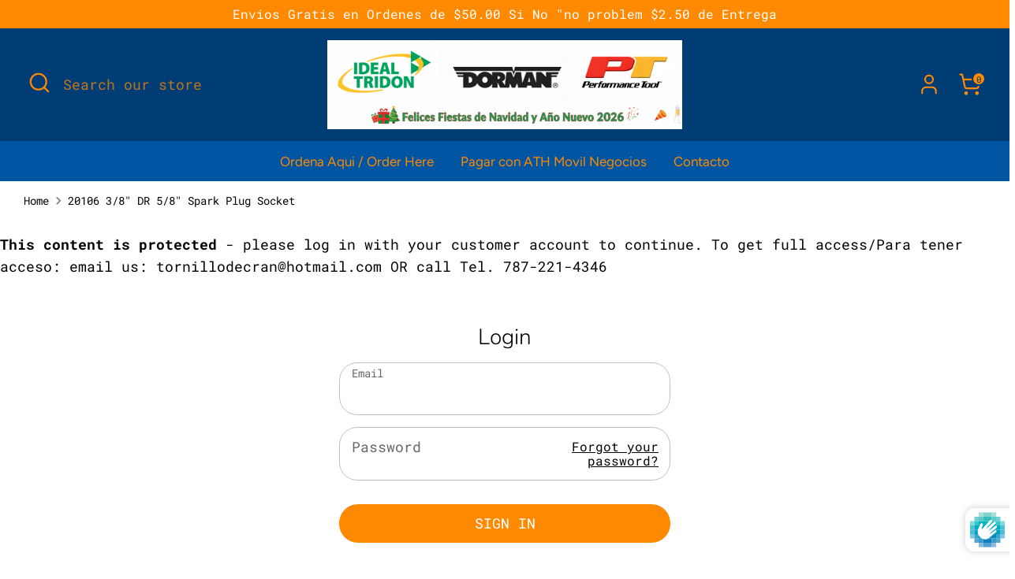

--- FILE ---
content_type: text/html; charset=utf-8
request_url: https://tornillodecran.com/products/20106-3-8-dr-5-8-spark-plug-socket
body_size: 22701
content:
<!doctype html>
<html class="no-js supports-no-cookies" lang="en">
<head>
  <meta name="robots" content="noindex" /><script type="application/vnd.locksmith+json" data-locksmith>{"version":"v253","locked":true,"initialized":true,"scope":"product","access_granted":false,"access_denied":true,"requires_customer":true,"manual_lock":false,"remote_lock":false,"has_timeout":false,"remote_rendered":null,"hide_resource":false,"hide_links_to_resource":false,"transparent":true,"locks":{"all":[355574],"opened":[]},"keys":[],"keys_signature":"d7becee94b598779c3aa3daf924ea52fdd33c01bb8037ce040abf2917f02caea","state":{"template":"product","theme":179274055953,"product":"20106-3-8-dr-5-8-spark-plug-socket","collection":null,"page":null,"blog":null,"article":null,"app":null},"now":1768428513,"path":"\/products\/20106-3-8-dr-5-8-spark-plug-socket","locale_root_url":"\/","canonical_url":"https:\/\/tornillodecran.com\/products\/20106-3-8-dr-5-8-spark-plug-socket","customer_id":null,"customer_id_signature":"d7becee94b598779c3aa3daf924ea52fdd33c01bb8037ce040abf2917f02caea","cart":null}</script><script data-locksmith>!function(){undefined;!function(){var s=window.Locksmith={},e=document.querySelector('script[type="application/vnd.locksmith+json"]'),n=e&&e.innerHTML;if(s.state={},s.util={},s.loading=!1,n)try{s.state=JSON.parse(n)}catch(d){}if(document.addEventListener&&document.querySelector){var o,i,a,t=[76,79,67,75,83,77,73,84,72,49,49],c=function(){i=t.slice(0)},l="style",r=function(e){e&&27!==e.keyCode&&"click"!==e.type||(document.removeEventListener("keydown",r),document.removeEventListener("click",r),o&&document.body.removeChild(o),o=null)};c(),document.addEventListener("keyup",function(e){if(e.keyCode===i[0]){if(clearTimeout(a),i.shift(),0<i.length)return void(a=setTimeout(c,1e3));c(),r(),(o=document.createElement("div"))[l].width="50%",o[l].maxWidth="1000px",o[l].height="85%",o[l].border="1px rgba(0, 0, 0, 0.2) solid",o[l].background="rgba(255, 255, 255, 0.99)",o[l].borderRadius="4px",o[l].position="fixed",o[l].top="50%",o[l].left="50%",o[l].transform="translateY(-50%) translateX(-50%)",o[l].boxShadow="0 2px 5px rgba(0, 0, 0, 0.3), 0 0 100vh 100vw rgba(0, 0, 0, 0.5)",o[l].zIndex="2147483645";var t=document.createElement("textarea");t.value=JSON.stringify(JSON.parse(n),null,2),t[l].border="none",t[l].display="block",t[l].boxSizing="border-box",t[l].width="100%",t[l].height="100%",t[l].background="transparent",t[l].padding="22px",t[l].fontFamily="monospace",t[l].fontSize="14px",t[l].color="#333",t[l].resize="none",t[l].outline="none",t.readOnly=!0,o.appendChild(t),document.body.appendChild(o),t.addEventListener("click",function(e){e.stopImmediatePropagation()}),t.select(),document.addEventListener("keydown",r),document.addEventListener("click",r)}})}s.isEmbedded=-1!==window.location.search.indexOf("_ab=0&_fd=0&_sc=1"),s.path=s.state.path||window.location.pathname,s.basePath=s.state.locale_root_url.concat("/apps/locksmith").replace(/^\/\//,"/"),s.reloading=!1,s.util.console=window.console||{log:function(){},error:function(){}},s.util.makeUrl=function(e,t){var n,o=s.basePath+e,i=[],a=s.cache();for(n in a)i.push(n+"="+encodeURIComponent(a[n]));for(n in t)i.push(n+"="+encodeURIComponent(t[n]));return s.state.customer_id&&(i.push("customer_id="+encodeURIComponent(s.state.customer_id)),i.push("customer_id_signature="+encodeURIComponent(s.state.customer_id_signature))),o+=(-1===o.indexOf("?")?"?":"&")+i.join("&")},s._initializeCallbacks=[],s.on=function(e,t){if("initialize"!==e)throw'Locksmith.on() currently only supports the "initialize" event';s._initializeCallbacks.push(t)},s.initializeSession=function(e){if(!s.isEmbedded){var t=!1,n=!0,o=!0;(e=e||{}).silent&&(o=n=!(t=!0)),s.ping({silent:t,spinner:n,reload:o,callback:function(){s._initializeCallbacks.forEach(function(e){e()})}})}},s.cache=function(e){var t={};try{var n=function i(e){return(document.cookie.match("(^|; )"+e+"=([^;]*)")||0)[2]};t=JSON.parse(decodeURIComponent(n("locksmith-params")||"{}"))}catch(d){}if(e){for(var o in e)t[o]=e[o];document.cookie="locksmith-params=; expires=Thu, 01 Jan 1970 00:00:00 GMT; path=/",document.cookie="locksmith-params="+encodeURIComponent(JSON.stringify(t))+"; path=/"}return t},s.cache.cart=s.state.cart,s.cache.cartLastSaved=null,s.params=s.cache(),s.util.reload=function(){s.reloading=!0;try{window.location.href=window.location.href.replace(/#.*/,"")}catch(d){s.util.console.error("Preferred reload method failed",d),window.location.reload()}},s.cache.saveCart=function(e){if(!s.cache.cart||s.cache.cart===s.cache.cartLastSaved)return e?e():null;var t=s.cache.cartLastSaved;s.cache.cartLastSaved=s.cache.cart,fetch("/cart/update.js",{method:"POST",headers:{"Content-Type":"application/json",Accept:"application/json"},body:JSON.stringify({attributes:{locksmith:s.cache.cart}})}).then(function(e){if(!e.ok)throw new Error("Cart update failed: "+e.status);return e.json()}).then(function(){e&&e()})["catch"](function(e){if(s.cache.cartLastSaved=t,!s.reloading)throw e})},s.util.spinnerHTML='<style>body{background:#FFF}@keyframes spin{from{transform:rotate(0deg)}to{transform:rotate(360deg)}}#loading{display:flex;width:100%;height:50vh;color:#777;align-items:center;justify-content:center}#loading .spinner{display:block;animation:spin 600ms linear infinite;position:relative;width:50px;height:50px}#loading .spinner-ring{stroke:currentColor;stroke-dasharray:100%;stroke-width:2px;stroke-linecap:round;fill:none}</style><div id="loading"><div class="spinner"><svg width="100%" height="100%"><svg preserveAspectRatio="xMinYMin"><circle class="spinner-ring" cx="50%" cy="50%" r="45%"></circle></svg></svg></div></div>',s.util.clobberBody=function(e){document.body.innerHTML=e},s.util.clobberDocument=function(e){e.responseText&&(e=e.responseText),document.documentElement&&document.removeChild(document.documentElement);var t=document.open("text/html","replace");t.writeln(e),t.close(),setTimeout(function(){var e=t.querySelector("[autofocus]");e&&e.focus()},100)},s.util.serializeForm=function(e){if(e&&"FORM"===e.nodeName){var t,n,o={};for(t=e.elements.length-1;0<=t;t-=1)if(""!==e.elements[t].name)switch(e.elements[t].nodeName){case"INPUT":switch(e.elements[t].type){default:case"text":case"hidden":case"password":case"button":case"reset":case"submit":o[e.elements[t].name]=e.elements[t].value;break;case"checkbox":case"radio":e.elements[t].checked&&(o[e.elements[t].name]=e.elements[t].value);break;case"file":}break;case"TEXTAREA":o[e.elements[t].name]=e.elements[t].value;break;case"SELECT":switch(e.elements[t].type){case"select-one":o[e.elements[t].name]=e.elements[t].value;break;case"select-multiple":for(n=e.elements[t].options.length-1;0<=n;n-=1)e.elements[t].options[n].selected&&(o[e.elements[t].name]=e.elements[t].options[n].value)}break;case"BUTTON":switch(e.elements[t].type){case"reset":case"submit":case"button":o[e.elements[t].name]=e.elements[t].value}}return o}},s.util.on=function(e,a,s,t){t=t||document;var c="locksmith-"+e+a,n=function(e){var t=e.target,n=e.target.parentElement,o=t&&t.className&&(t.className.baseVal||t.className)||"",i=n&&n.className&&(n.className.baseVal||n.className)||"";("string"==typeof o&&-1!==o.split(/\s+/).indexOf(a)||"string"==typeof i&&-1!==i.split(/\s+/).indexOf(a))&&!e[c]&&(e[c]=!0,s(e))};t.attachEvent?t.attachEvent(e,n):t.addEventListener(e,n,!1)},s.util.enableActions=function(e){s.util.on("click","locksmith-action",function(e){e.preventDefault();var t=e.target;t.dataset.confirmWith&&!confirm(t.dataset.confirmWith)||(t.disabled=!0,t.innerText=t.dataset.disableWith,s.post("/action",t.dataset.locksmithParams,{spinner:!1,type:"text",success:function(e){(e=JSON.parse(e.responseText)).message&&alert(e.message),s.util.reload()}}))},e)},s.util.inject=function(e,t){var n=["data","locksmith","append"];if(-1!==t.indexOf(n.join("-"))){var o=document.createElement("div");o.innerHTML=t,e.appendChild(o)}else e.innerHTML=t;var i,a,s=e.querySelectorAll("script");for(a=0;a<s.length;++a){i=s[a];var c=document.createElement("script");if(i.type&&(c.type=i.type),i.src)c.src=i.src;else{var l=document.createTextNode(i.innerHTML);c.appendChild(l)}e.appendChild(c)}var r=e.querySelector("[autofocus]");r&&r.focus()},s.post=function(e,t,n){!1!==(n=n||{}).spinner&&s.util.clobberBody(s.util.spinnerHTML);var o={};n.container===document?(o.layout=1,n.success=function(e){s.util.clobberDocument(e)}):n.container&&(o.layout=0,n.success=function(e){var t=document.getElementById(n.container);s.util.inject(t,e),t.id===t.firstChild.id&&t.parentElement.replaceChild(t.firstChild,t)}),n.form_type&&(t.form_type=n.form_type),n.include_layout_classes!==undefined&&(t.include_layout_classes=n.include_layout_classes),n.lock_id!==undefined&&(t.lock_id=n.lock_id),s.loading=!0;var i=s.util.makeUrl(e,o),a="json"===n.type||"text"===n.type;fetch(i,{method:"POST",headers:{"Content-Type":"application/json",Accept:a?"application/json":"text/html"},body:JSON.stringify(t)}).then(function(e){if(!e.ok)throw new Error("Request failed: "+e.status);return e.text()}).then(function(e){var t=n.success||s.util.clobberDocument;t(a?{responseText:e}:e)})["catch"](function(e){if(!s.reloading)if("dashboard.weglot.com"!==window.location.host){if(!n.silent)throw alert("Something went wrong! Please refresh and try again."),e;console.error(e)}else console.error(e)})["finally"](function(){s.loading=!1})},s.postResource=function(e,t){e.path=s.path,e.search=window.location.search,e.state=s.state,e.passcode&&(e.passcode=e.passcode.trim()),e.email&&(e.email=e.email.trim()),e.state.cart=s.cache.cart,e.locksmith_json=s.jsonTag,e.locksmith_json_signature=s.jsonTagSignature,s.post("/resource",e,t)},s.ping=function(e){if(!s.isEmbedded){e=e||{};s.post("/ping",{path:s.path,search:window.location.search,state:s.state},{spinner:!!e.spinner,silent:"undefined"==typeof e.silent||e.silent,type:"text",success:function(e){e&&e.responseText?(e=JSON.parse(e.responseText)).messages&&0<e.messages.length&&s.showMessages(e.messages):console.error("[Locksmith] Invalid result in ping callback:",e)}})}},s.timeoutMonitor=function(){var e=s.cache.cart;s.ping({callback:function(){e!==s.cache.cart||setTimeout(function(){s.timeoutMonitor()},6e4)}})},s.showMessages=function(e){var t=document.createElement("div");t.style.position="fixed",t.style.left=0,t.style.right=0,t.style.bottom="-50px",t.style.opacity=0,t.style.background="#191919",t.style.color="#ddd",t.style.transition="bottom 0.2s, opacity 0.2s",t.style.zIndex=999999,t.innerHTML="        <style>          .locksmith-ab .locksmith-b { display: none; }          .locksmith-ab.toggled .locksmith-b { display: flex; }          .locksmith-ab.toggled .locksmith-a { display: none; }          .locksmith-flex { display: flex; flex-wrap: wrap; justify-content: space-between; align-items: center; padding: 10px 20px; }          .locksmith-message + .locksmith-message { border-top: 1px #555 solid; }          .locksmith-message a { color: inherit; font-weight: bold; }          .locksmith-message a:hover { color: inherit; opacity: 0.8; }          a.locksmith-ab-toggle { font-weight: inherit; text-decoration: underline; }          .locksmith-text { flex-grow: 1; }          .locksmith-cta { flex-grow: 0; text-align: right; }          .locksmith-cta button { transform: scale(0.8); transform-origin: left; }          .locksmith-cta > * { display: block; }          .locksmith-cta > * + * { margin-top: 10px; }          .locksmith-message a.locksmith-close { flex-grow: 0; text-decoration: none; margin-left: 15px; font-size: 30px; font-family: monospace; display: block; padding: 2px 10px; }                    @media screen and (max-width: 600px) {            .locksmith-wide-only { display: none !important; }            .locksmith-flex { padding: 0 15px; }            .locksmith-flex > * { margin-top: 5px; margin-bottom: 5px; }            .locksmith-cta { text-align: left; }          }                    @media screen and (min-width: 601px) {            .locksmith-narrow-only { display: none !important; }          }        </style>      "+e.map(function(e){return'<div class="locksmith-message">'+e+"</div>"}).join(""),document.body.appendChild(t),document.body.style.position="relative",document.body.parentElement.style.paddingBottom=t.offsetHeight+"px",setTimeout(function(){t.style.bottom=0,t.style.opacity=1},50),s.util.on("click","locksmith-ab-toggle",function(e){e.preventDefault();for(var t=e.target.parentElement;-1===t.className.split(" ").indexOf("locksmith-ab");)t=t.parentElement;-1!==t.className.split(" ").indexOf("toggled")?t.className=t.className.replace("toggled",""):t.className=t.className+" toggled"}),s.util.enableActions(t)}}()}();</script>
      <script data-locksmith>Locksmith.cache.cart=null</script>

  <script data-locksmith>Locksmith.jsonTag="{\"version\":\"v253\",\"locked\":true,\"initialized\":true,\"scope\":\"product\",\"access_granted\":false,\"access_denied\":true,\"requires_customer\":true,\"manual_lock\":false,\"remote_lock\":false,\"has_timeout\":false,\"remote_rendered\":null,\"hide_resource\":false,\"hide_links_to_resource\":false,\"transparent\":true,\"locks\":{\"all\":[355574],\"opened\":[]},\"keys\":[],\"keys_signature\":\"d7becee94b598779c3aa3daf924ea52fdd33c01bb8037ce040abf2917f02caea\",\"state\":{\"template\":\"product\",\"theme\":179274055953,\"product\":\"20106-3-8-dr-5-8-spark-plug-socket\",\"collection\":null,\"page\":null,\"blog\":null,\"article\":null,\"app\":null},\"now\":1768428513,\"path\":\"\\\/products\\\/20106-3-8-dr-5-8-spark-plug-socket\",\"locale_root_url\":\"\\\/\",\"canonical_url\":\"https:\\\/\\\/tornillodecran.com\\\/products\\\/20106-3-8-dr-5-8-spark-plug-socket\",\"customer_id\":null,\"customer_id_signature\":\"d7becee94b598779c3aa3daf924ea52fdd33c01bb8037ce040abf2917f02caea\",\"cart\":null}";Locksmith.jsonTagSignature="e477de7671fbe6957024fd237b1357e6481a3f9b6a0953923603e95913ad9bce"</script>
  <!-- Boost 7.0.1 -->
  <meta charset="utf-8" />
<meta name="viewport" content="width=device-width,initial-scale=1.0" />
<meta http-equiv="X-UA-Compatible" content="IE=edge">

<link rel="preconnect" href="https://cdn.shopify.com" crossorigin>
<link rel="preconnect" href="https://fonts.shopify.com" crossorigin>
<link rel="preconnect" href="https://monorail-edge.shopifysvc.com"><link rel="preload" as="font" href="//tornillodecran.com/cdn/fonts/roboto_mono/robotomono_n4.9d1649e14a644ef48a2262609c784a79a5c2c87d.woff2" type="font/woff2" crossorigin><link rel="preload" as="font" href="//tornillodecran.com/cdn/fonts/figtree/figtree_n4.3c0838aba1701047e60be6a99a1b0a40ce9b8419.woff2" type="font/woff2" crossorigin><link rel="preload" as="font" href="//tornillodecran.com/cdn/fonts/nunito/nunito_n3.c1d7c2242f5519d084eafc479d7cc132bcc8c480.woff2" type="font/woff2" crossorigin><link rel="preload" as="font" href="//tornillodecran.com/cdn/fonts/titillium_web/titilliumweb_n4.dc3610b1c7b7eb152fc1ddefb77e83a0b84386b3.woff2" type="font/woff2" crossorigin><link rel="preload" href="//tornillodecran.com/cdn/shop/t/21/assets/vendor.min.js?v=67207134794593361361757515619" as="script">
<link rel="preload" href="//tornillodecran.com/cdn/shop/t/21/assets/theme.js?v=127163021561253529881757515619" as="script"><link rel="canonical" href="https://tornillodecran.com/products/20106-3-8-dr-5-8-spark-plug-socket" /><link rel="icon" href="//tornillodecran.com/cdn/shop/files/emojitornillo_279540b2-6e9d-4999-9bab-867bd4d6300b.jpg?crop=center&height=48&v=1693576825&width=48" type="image/jpg"><meta name="description" content="W38160">


  
  <title>
    20106 3/8&quot; DR 5/8&quot; Spark Plug Socket
    
    
    
      &ndash; Tornillo De Cran
    
  </title>

  <meta property="og:site_name" content="Tornillo De Cran">
<meta property="og:url" content="https://tornillodecran.com/products/20106-3-8-dr-5-8-spark-plug-socket"><meta property="og:title" content="20106 3/8&quot; DR 5/8&quot; Spark Plug Socket">
<meta property="og:type" content="product">
<meta property="og:description" content="W38160">
<meta property="og:image" content="http://tornillodecran.com/cdn/shop/files/1484_c610d520-6790-419b-8a49-fe70830e9471_1200x1200.jpg?v=1688408304">
<meta property="og:image:secure_url" content="https://tornillodecran.com/cdn/shop/files/1484_c610d520-6790-419b-8a49-fe70830e9471_1200x1200.jpg?v=1688408304">
<meta property="og:image:width" content="1280">
  <meta property="og:image:height" content="1280">

<meta name="twitter:card" content="summary_large_image"><meta name="twitter:title" content="20106 3/8&quot; DR 5/8&quot; Spark Plug Socket">
<meta name="twitter:description" content="W38160">

<style>
    @font-face {
  font-family: "Titillium Web";
  font-weight: 400;
  font-style: normal;
  font-display: fallback;
  src: url("//tornillodecran.com/cdn/fonts/titillium_web/titilliumweb_n4.dc3610b1c7b7eb152fc1ddefb77e83a0b84386b3.woff2") format("woff2"),
       url("//tornillodecran.com/cdn/fonts/titillium_web/titilliumweb_n4.24dc69d5a89277f2854e112bddfd2c5420fd3973.woff") format("woff");
}

    @font-face {
  font-family: Nunito;
  font-weight: 300;
  font-style: normal;
  font-display: fallback;
  src: url("//tornillodecran.com/cdn/fonts/nunito/nunito_n3.c1d7c2242f5519d084eafc479d7cc132bcc8c480.woff2") format("woff2"),
       url("//tornillodecran.com/cdn/fonts/nunito/nunito_n3.d543cae3671591d99f8b7ed9ea9ca8387fc73b09.woff") format("woff");
}

    @font-face {
  font-family: "Roboto Mono";
  font-weight: 400;
  font-style: normal;
  font-display: fallback;
  src: url("//tornillodecran.com/cdn/fonts/roboto_mono/robotomono_n4.9d1649e14a644ef48a2262609c784a79a5c2c87d.woff2") format("woff2"),
       url("//tornillodecran.com/cdn/fonts/roboto_mono/robotomono_n4.1f5c294b54ad5b669e758778fae486a733405684.woff") format("woff");
}

    @font-face {
  font-family: "Roboto Mono";
  font-weight: 700;
  font-style: normal;
  font-display: fallback;
  src: url("//tornillodecran.com/cdn/fonts/roboto_mono/robotomono_n7.94ea13a641f607be3d334ec356dbe9710b93cb18.woff2") format("woff2"),
       url("//tornillodecran.com/cdn/fonts/roboto_mono/robotomono_n7.4bd578ed36c8af9f034d1aa383e35172620e6500.woff") format("woff");
}

    @font-face {
  font-family: "Roboto Mono";
  font-weight: 400;
  font-style: italic;
  font-display: fallback;
  src: url("//tornillodecran.com/cdn/fonts/roboto_mono/robotomono_i4.a25644e8b45c7298fd88b9667c242570c38bd16b.woff2") format("woff2"),
       url("//tornillodecran.com/cdn/fonts/roboto_mono/robotomono_i4.32d315c9534af1c57f14ef0f7fed2771f356b3d5.woff") format("woff");
}

    @font-face {
  font-family: "Roboto Mono";
  font-weight: 700;
  font-style: italic;
  font-display: fallback;
  src: url("//tornillodecran.com/cdn/fonts/roboto_mono/robotomono_i7.c7af3ae56ec5850cf036474739742dd23e5f17b8.woff2") format("woff2"),
       url("//tornillodecran.com/cdn/fonts/roboto_mono/robotomono_i7.13669ac9ea460234c8180f48b23ac09ecd4fb4a3.woff") format("woff");
}

    @font-face {
  font-family: Figtree;
  font-weight: 400;
  font-style: normal;
  font-display: fallback;
  src: url("//tornillodecran.com/cdn/fonts/figtree/figtree_n4.3c0838aba1701047e60be6a99a1b0a40ce9b8419.woff2") format("woff2"),
       url("//tornillodecran.com/cdn/fonts/figtree/figtree_n4.c0575d1db21fc3821f17fd6617d3dee552312137.woff") format("woff");
}

  </style>

  <link href="//tornillodecran.com/cdn/shop/t/21/assets/styles.css?v=70742228049550221021761338053" rel="stylesheet" type="text/css" media="all" />
<script>
    document.documentElement.className = document.documentElement.className.replace('no-js', 'js');
    window.theme = window.theme || {};
    window.slate = window.slate || {};
    theme.moneyFormatWithCodeForProductsPreference = "${{amount}}";
    theme.moneyFormatWithCodeForCartPreference = "${{amount}}";
    theme.moneyFormat = "${{amount}}";
    theme.strings = {
      addToCart: "Add to Cart",
      unavailable: "Unavailable",
      addressError: "Error looking up that address",
      addressNoResults: "No results for that address",
      addressQueryLimit: "You have exceeded the Google API usage limit. Consider upgrading to a \u003ca href=\"https:\/\/developers.google.com\/maps\/premium\/usage-limits\"\u003ePremium Plan\u003c\/a\u003e.",
      authError: "There was a problem authenticating your Google Maps API Key.",
      addingToCart: "Adding",
      addedToCart: "Added",
      productPreorder: "Pre-order",
      addedToCartPopupTitle: "Added:",
      addedToCartPopupItems: "Items",
      addedToCartPopupSubtotal: "Subtotal",
      addedToCartPopupGoToCart: "Checkout",
      cartTermsNotChecked: "You must agree to the terms and conditions before continuing.",
      searchLoading: "Loading",
      searchMoreResults: "See all results",
      searchNoResults: "No results",
      priceFrom: "From",
      quantityTooHigh: "You can only have [[ quantity ]] in your cart",
      onSale: "On Sale",
      soldOut: "Sold Out",
      in_stock: "In stock",
      low_stock: "Low stock",
      only_x_left: "[[ quantity ]] in stock",
      single_unit_available: "1 available",
      x_units_available: "[[ quantity ]] in stock, ready to ship",
      unitPriceSeparator: " \/ ",
      close: "Close",
      cart_shipping_calculator_hide_calculator: "Hide shipping calculator",
      cart_shipping_calculator_title: "Get shipping estimates",
      cart_general_hide_note: "Hide instructions for seller",
      cart_general_show_note: "Add instructions for seller",
      previous: "Previous",
      next: "Next"
    };
    theme.routes = {
      account_login_url: '/account/login',
      account_register_url: '/account/register',
      account_addresses_url: '/account/addresses',
      search_url: '/search',
      cart_url: '/cart',
      cart_add_url: '/cart/add',
      cart_change_url: '/cart/change',
      product_recommendations_url: '/recommendations/products'
    };
    theme.settings = {
      dynamicQtyOpts: false,
      saleLabelEnabled: false,
      soldLabelEnabled: false,
      onAddToCart: "go_to_cart"
    };
  </script><script>window.performance && window.performance.mark && window.performance.mark('shopify.content_for_header.start');</script><meta id="shopify-digital-wallet" name="shopify-digital-wallet" content="/7672095/digital_wallets/dialog">
<link href="https://tornillodecran.com/products/20106-3-8-dr-5-8-spark-plug-socket">
<script async="async" src="/checkouts/internal/preloads.js?locale=en-US"></script>
<script id="shopify-features" type="application/json">{"accessToken":"53375c2ef6cd0a42c81862c4df48d43e","betas":["rich-media-storefront-analytics"],"domain":"tornillodecran.com","predictiveSearch":true,"shopId":7672095,"locale":"en"}</script>
<script>var Shopify = Shopify || {};
Shopify.shop = "jg-distributors.myshopify.com";
Shopify.locale = "en";
Shopify.currency = {"active":"USD","rate":"1.0"};
Shopify.country = "US";
Shopify.theme = {"name":"Updated copy of Boost","id":179274055953,"schema_name":"Boost","schema_version":"7.0.1","theme_store_id":863,"role":"main"};
Shopify.theme.handle = "null";
Shopify.theme.style = {"id":null,"handle":null};
Shopify.cdnHost = "tornillodecran.com/cdn";
Shopify.routes = Shopify.routes || {};
Shopify.routes.root = "/";</script>
<script type="module">!function(o){(o.Shopify=o.Shopify||{}).modules=!0}(window);</script>
<script>!function(o){function n(){var o=[];function n(){o.push(Array.prototype.slice.apply(arguments))}return n.q=o,n}var t=o.Shopify=o.Shopify||{};t.loadFeatures=n(),t.autoloadFeatures=n()}(window);</script>
<script id="shop-js-analytics" type="application/json">{"pageType":"product"}</script>
<script defer="defer" async type="module" src="//tornillodecran.com/cdn/shopifycloud/shop-js/modules/v2/client.init-shop-cart-sync_IZsNAliE.en.esm.js"></script>
<script defer="defer" async type="module" src="//tornillodecran.com/cdn/shopifycloud/shop-js/modules/v2/chunk.common_0OUaOowp.esm.js"></script>
<script type="module">
  await import("//tornillodecran.com/cdn/shopifycloud/shop-js/modules/v2/client.init-shop-cart-sync_IZsNAliE.en.esm.js");
await import("//tornillodecran.com/cdn/shopifycloud/shop-js/modules/v2/chunk.common_0OUaOowp.esm.js");

  window.Shopify.SignInWithShop?.initShopCartSync?.({"fedCMEnabled":true,"windoidEnabled":true});

</script>
<script>(function() {
  var isLoaded = false;
  function asyncLoad() {
    if (isLoaded) return;
    isLoaded = true;
    var urls = ["https:\/\/cloudsearch-1f874.kxcdn.com\/shopify.js?shop=jg-distributors.myshopify.com","https:\/\/chimpstatic.com\/mcjs-connected\/js\/users\/7e90f61febeaf7cdfabb84e1f\/992bdcd0d1a1fcbefcb1b708b.js?shop=jg-distributors.myshopify.com","\/\/cdn.shopify.com\/proxy\/c8c02715bc92d24fca24b12f592042f06663b2ca4c522b03fab506139bd82472\/cdn.shopify.com\/s\/files\/1\/0875\/2064\/files\/easystock-storefront-0.10.17.min.js?shop=jg-distributors.myshopify.com\u0026sp-cache-control=cHVibGljLCBtYXgtYWdlPTkwMA"];
    for (var i = 0; i < urls.length; i++) {
      var s = document.createElement('script');
      s.type = 'text/javascript';
      s.async = true;
      s.src = urls[i];
      var x = document.getElementsByTagName('script')[0];
      x.parentNode.insertBefore(s, x);
    }
  };
  if(window.attachEvent) {
    window.attachEvent('onload', asyncLoad);
  } else {
    window.addEventListener('load', asyncLoad, false);
  }
})();</script>
<script id="__st">var __st={"a":7672095,"offset":-14400,"reqid":"c090ec1d-5a13-491f-af8f-2dfa4149cedd-1768428513","pageurl":"tornillodecran.com\/products\/20106-3-8-dr-5-8-spark-plug-socket","u":"83b735d3cc5a","p":"product","rtyp":"product","rid":7045391417455};</script>
<script>window.ShopifyPaypalV4VisibilityTracking = true;</script>
<script id="captcha-bootstrap">!function(){'use strict';const t='contact',e='account',n='new_comment',o=[[t,t],['blogs',n],['comments',n],[t,'customer']],c=[[e,'customer_login'],[e,'guest_login'],[e,'recover_customer_password'],[e,'create_customer']],r=t=>t.map((([t,e])=>`form[action*='/${t}']:not([data-nocaptcha='true']) input[name='form_type'][value='${e}']`)).join(','),a=t=>()=>t?[...document.querySelectorAll(t)].map((t=>t.form)):[];function s(){const t=[...o],e=r(t);return a(e)}const i='password',u='form_key',d=['recaptcha-v3-token','g-recaptcha-response','h-captcha-response',i],f=()=>{try{return window.sessionStorage}catch{return}},m='__shopify_v',_=t=>t.elements[u];function p(t,e,n=!1){try{const o=window.sessionStorage,c=JSON.parse(o.getItem(e)),{data:r}=function(t){const{data:e,action:n}=t;return t[m]||n?{data:e,action:n}:{data:t,action:n}}(c);for(const[e,n]of Object.entries(r))t.elements[e]&&(t.elements[e].value=n);n&&o.removeItem(e)}catch(o){console.error('form repopulation failed',{error:o})}}const l='form_type',E='cptcha';function T(t){t.dataset[E]=!0}const w=window,h=w.document,L='Shopify',v='ce_forms',y='captcha';let A=!1;((t,e)=>{const n=(g='f06e6c50-85a8-45c8-87d0-21a2b65856fe',I='https://cdn.shopify.com/shopifycloud/storefront-forms-hcaptcha/ce_storefront_forms_captcha_hcaptcha.v1.5.2.iife.js',D={infoText:'Protected by hCaptcha',privacyText:'Privacy',termsText:'Terms'},(t,e,n)=>{const o=w[L][v],c=o.bindForm;if(c)return c(t,g,e,D).then(n);var r;o.q.push([[t,g,e,D],n]),r=I,A||(h.body.append(Object.assign(h.createElement('script'),{id:'captcha-provider',async:!0,src:r})),A=!0)});var g,I,D;w[L]=w[L]||{},w[L][v]=w[L][v]||{},w[L][v].q=[],w[L][y]=w[L][y]||{},w[L][y].protect=function(t,e){n(t,void 0,e),T(t)},Object.freeze(w[L][y]),function(t,e,n,w,h,L){const[v,y,A,g]=function(t,e,n){const i=e?o:[],u=t?c:[],d=[...i,...u],f=r(d),m=r(i),_=r(d.filter((([t,e])=>n.includes(e))));return[a(f),a(m),a(_),s()]}(w,h,L),I=t=>{const e=t.target;return e instanceof HTMLFormElement?e:e&&e.form},D=t=>v().includes(t);t.addEventListener('submit',(t=>{const e=I(t);if(!e)return;const n=D(e)&&!e.dataset.hcaptchaBound&&!e.dataset.recaptchaBound,o=_(e),c=g().includes(e)&&(!o||!o.value);(n||c)&&t.preventDefault(),c&&!n&&(function(t){try{if(!f())return;!function(t){const e=f();if(!e)return;const n=_(t);if(!n)return;const o=n.value;o&&e.removeItem(o)}(t);const e=Array.from(Array(32),(()=>Math.random().toString(36)[2])).join('');!function(t,e){_(t)||t.append(Object.assign(document.createElement('input'),{type:'hidden',name:u})),t.elements[u].value=e}(t,e),function(t,e){const n=f();if(!n)return;const o=[...t.querySelectorAll(`input[type='${i}']`)].map((({name:t})=>t)),c=[...d,...o],r={};for(const[a,s]of new FormData(t).entries())c.includes(a)||(r[a]=s);n.setItem(e,JSON.stringify({[m]:1,action:t.action,data:r}))}(t,e)}catch(e){console.error('failed to persist form',e)}}(e),e.submit())}));const S=(t,e)=>{t&&!t.dataset[E]&&(n(t,e.some((e=>e===t))),T(t))};for(const o of['focusin','change'])t.addEventListener(o,(t=>{const e=I(t);D(e)&&S(e,y())}));const B=e.get('form_key'),M=e.get(l),P=B&&M;t.addEventListener('DOMContentLoaded',(()=>{const t=y();if(P)for(const e of t)e.elements[l].value===M&&p(e,B);[...new Set([...A(),...v().filter((t=>'true'===t.dataset.shopifyCaptcha))])].forEach((e=>S(e,t)))}))}(h,new URLSearchParams(w.location.search),n,t,e,['guest_login'])})(!0,!0)}();</script>
<script integrity="sha256-4kQ18oKyAcykRKYeNunJcIwy7WH5gtpwJnB7kiuLZ1E=" data-source-attribution="shopify.loadfeatures" defer="defer" src="//tornillodecran.com/cdn/shopifycloud/storefront/assets/storefront/load_feature-a0a9edcb.js" crossorigin="anonymous"></script>
<script data-source-attribution="shopify.dynamic_checkout.dynamic.init">var Shopify=Shopify||{};Shopify.PaymentButton=Shopify.PaymentButton||{isStorefrontPortableWallets:!0,init:function(){window.Shopify.PaymentButton.init=function(){};var t=document.createElement("script");t.src="https://tornillodecran.com/cdn/shopifycloud/portable-wallets/latest/portable-wallets.en.js",t.type="module",document.head.appendChild(t)}};
</script>
<script data-source-attribution="shopify.dynamic_checkout.buyer_consent">
  function portableWalletsHideBuyerConsent(e){var t=document.getElementById("shopify-buyer-consent"),n=document.getElementById("shopify-subscription-policy-button");t&&n&&(t.classList.add("hidden"),t.setAttribute("aria-hidden","true"),n.removeEventListener("click",e))}function portableWalletsShowBuyerConsent(e){var t=document.getElementById("shopify-buyer-consent"),n=document.getElementById("shopify-subscription-policy-button");t&&n&&(t.classList.remove("hidden"),t.removeAttribute("aria-hidden"),n.addEventListener("click",e))}window.Shopify?.PaymentButton&&(window.Shopify.PaymentButton.hideBuyerConsent=portableWalletsHideBuyerConsent,window.Shopify.PaymentButton.showBuyerConsent=portableWalletsShowBuyerConsent);
</script>
<script>
  function portableWalletsCleanup(e){e&&e.src&&console.error("Failed to load portable wallets script "+e.src);var t=document.querySelectorAll("shopify-accelerated-checkout .shopify-payment-button__skeleton, shopify-accelerated-checkout-cart .wallet-cart-button__skeleton"),e=document.getElementById("shopify-buyer-consent");for(let e=0;e<t.length;e++)t[e].remove();e&&e.remove()}function portableWalletsNotLoadedAsModule(e){e instanceof ErrorEvent&&"string"==typeof e.message&&e.message.includes("import.meta")&&"string"==typeof e.filename&&e.filename.includes("portable-wallets")&&(window.removeEventListener("error",portableWalletsNotLoadedAsModule),window.Shopify.PaymentButton.failedToLoad=e,"loading"===document.readyState?document.addEventListener("DOMContentLoaded",window.Shopify.PaymentButton.init):window.Shopify.PaymentButton.init())}window.addEventListener("error",portableWalletsNotLoadedAsModule);
</script>

<script type="module" src="https://tornillodecran.com/cdn/shopifycloud/portable-wallets/latest/portable-wallets.en.js" onError="portableWalletsCleanup(this)" crossorigin="anonymous"></script>
<script nomodule>
  document.addEventListener("DOMContentLoaded", portableWalletsCleanup);
</script>

<link id="shopify-accelerated-checkout-styles" rel="stylesheet" media="screen" href="https://tornillodecran.com/cdn/shopifycloud/portable-wallets/latest/accelerated-checkout-backwards-compat.css" crossorigin="anonymous">
<style id="shopify-accelerated-checkout-cart">
        #shopify-buyer-consent {
  margin-top: 1em;
  display: inline-block;
  width: 100%;
}

#shopify-buyer-consent.hidden {
  display: none;
}

#shopify-subscription-policy-button {
  background: none;
  border: none;
  padding: 0;
  text-decoration: underline;
  font-size: inherit;
  cursor: pointer;
}

#shopify-subscription-policy-button::before {
  box-shadow: none;
}

      </style>
<script id="sections-script" data-sections="product-recommendations" defer="defer" src="//tornillodecran.com/cdn/shop/t/21/compiled_assets/scripts.js?6187"></script>
<script>window.performance && window.performance.mark && window.performance.mark('shopify.content_for_header.end');</script>
<!-- BEGIN app block: shopify://apps/cbb-add-to-cart/blocks/app-embed-block/a337a7bb-287b-4555-be68-8840dc3d7881 --><script>
    window.codeblackbelt = window.codeblackbelt || {};
    window.codeblackbelt.shop = window.codeblackbelt.shop || 'jg-distributors.myshopify.com';
    </script><script src="//cdn.codeblackbelt.com/widgets/collections-add-to-cart/main.min.js?version=2026011418-0400" async></script>
<!-- END app block --><!-- BEGIN app block: shopify://apps/selly-promotion-pricing/blocks/app-embed-block/351afe80-738d-4417-9b66-e345ff249052 --><script>window.nfecShopVersion = '1768425314';window.nfecJsVersion = '449674';window.nfecCVersion = 74767</script> <!-- For special customization -->
<script class="productInfox" type="text/info" data-id="7045391417455" data-tag="ProductLine, socket, WIL1" data-ava="true" data-vars="40925362520175," data-cols="166065209455,283310686319,156003369071,163485764,"></script>
<script id="tdf_pxrscript" class="tdf_script5" data-c="/fe\/loader_2.js">
Shopify = window.Shopify || {};
Shopify.shop = Shopify.shop || 'jg-distributors.myshopify.com';
Shopify.SMCPP = {};Shopify.SMCPP.cer = '1';
</script>
<script src="https://d5zu2f4xvqanl.cloudfront.net/42/fe/loader_2.js?shop=jg-distributors.myshopify.com" async data-cookieconsent="ignore"></script>
<script>
!function(t){var e=function(e){var n,a;(n=t.createElement("script")).type="text/javascript",n.async=!0,n.src=e,(a=t.getElementsByTagName("script")[0]).parentNode.insertBefore(n,a)};setTimeout(function(){window.tdfInited||(window.altcdn=1,e("https://cdn.shopify.com/s/files/1/0013/1642/1703/t/1/assets/loader_2.js?shop=jg-distributors.myshopify.com&v=45"))},2689)}(document);
</script>
<!-- END app block --><link href="https://monorail-edge.shopifysvc.com" rel="dns-prefetch">
<script>(function(){if ("sendBeacon" in navigator && "performance" in window) {try {var session_token_from_headers = performance.getEntriesByType('navigation')[0].serverTiming.find(x => x.name == '_s').description;} catch {var session_token_from_headers = undefined;}var session_cookie_matches = document.cookie.match(/_shopify_s=([^;]*)/);var session_token_from_cookie = session_cookie_matches && session_cookie_matches.length === 2 ? session_cookie_matches[1] : "";var session_token = session_token_from_headers || session_token_from_cookie || "";function handle_abandonment_event(e) {var entries = performance.getEntries().filter(function(entry) {return /monorail-edge.shopifysvc.com/.test(entry.name);});if (!window.abandonment_tracked && entries.length === 0) {window.abandonment_tracked = true;var currentMs = Date.now();var navigation_start = performance.timing.navigationStart;var payload = {shop_id: 7672095,url: window.location.href,navigation_start,duration: currentMs - navigation_start,session_token,page_type: "product"};window.navigator.sendBeacon("https://monorail-edge.shopifysvc.com/v1/produce", JSON.stringify({schema_id: "online_store_buyer_site_abandonment/1.1",payload: payload,metadata: {event_created_at_ms: currentMs,event_sent_at_ms: currentMs}}));}}window.addEventListener('pagehide', handle_abandonment_event);}}());</script>
<script id="web-pixels-manager-setup">(function e(e,d,r,n,o){if(void 0===o&&(o={}),!Boolean(null===(a=null===(i=window.Shopify)||void 0===i?void 0:i.analytics)||void 0===a?void 0:a.replayQueue)){var i,a;window.Shopify=window.Shopify||{};var t=window.Shopify;t.analytics=t.analytics||{};var s=t.analytics;s.replayQueue=[],s.publish=function(e,d,r){return s.replayQueue.push([e,d,r]),!0};try{self.performance.mark("wpm:start")}catch(e){}var l=function(){var e={modern:/Edge?\/(1{2}[4-9]|1[2-9]\d|[2-9]\d{2}|\d{4,})\.\d+(\.\d+|)|Firefox\/(1{2}[4-9]|1[2-9]\d|[2-9]\d{2}|\d{4,})\.\d+(\.\d+|)|Chrom(ium|e)\/(9{2}|\d{3,})\.\d+(\.\d+|)|(Maci|X1{2}).+ Version\/(15\.\d+|(1[6-9]|[2-9]\d|\d{3,})\.\d+)([,.]\d+|)( \(\w+\)|)( Mobile\/\w+|) Safari\/|Chrome.+OPR\/(9{2}|\d{3,})\.\d+\.\d+|(CPU[ +]OS|iPhone[ +]OS|CPU[ +]iPhone|CPU IPhone OS|CPU iPad OS)[ +]+(15[._]\d+|(1[6-9]|[2-9]\d|\d{3,})[._]\d+)([._]\d+|)|Android:?[ /-](13[3-9]|1[4-9]\d|[2-9]\d{2}|\d{4,})(\.\d+|)(\.\d+|)|Android.+Firefox\/(13[5-9]|1[4-9]\d|[2-9]\d{2}|\d{4,})\.\d+(\.\d+|)|Android.+Chrom(ium|e)\/(13[3-9]|1[4-9]\d|[2-9]\d{2}|\d{4,})\.\d+(\.\d+|)|SamsungBrowser\/([2-9]\d|\d{3,})\.\d+/,legacy:/Edge?\/(1[6-9]|[2-9]\d|\d{3,})\.\d+(\.\d+|)|Firefox\/(5[4-9]|[6-9]\d|\d{3,})\.\d+(\.\d+|)|Chrom(ium|e)\/(5[1-9]|[6-9]\d|\d{3,})\.\d+(\.\d+|)([\d.]+$|.*Safari\/(?![\d.]+ Edge\/[\d.]+$))|(Maci|X1{2}).+ Version\/(10\.\d+|(1[1-9]|[2-9]\d|\d{3,})\.\d+)([,.]\d+|)( \(\w+\)|)( Mobile\/\w+|) Safari\/|Chrome.+OPR\/(3[89]|[4-9]\d|\d{3,})\.\d+\.\d+|(CPU[ +]OS|iPhone[ +]OS|CPU[ +]iPhone|CPU IPhone OS|CPU iPad OS)[ +]+(10[._]\d+|(1[1-9]|[2-9]\d|\d{3,})[._]\d+)([._]\d+|)|Android:?[ /-](13[3-9]|1[4-9]\d|[2-9]\d{2}|\d{4,})(\.\d+|)(\.\d+|)|Mobile Safari.+OPR\/([89]\d|\d{3,})\.\d+\.\d+|Android.+Firefox\/(13[5-9]|1[4-9]\d|[2-9]\d{2}|\d{4,})\.\d+(\.\d+|)|Android.+Chrom(ium|e)\/(13[3-9]|1[4-9]\d|[2-9]\d{2}|\d{4,})\.\d+(\.\d+|)|Android.+(UC? ?Browser|UCWEB|U3)[ /]?(15\.([5-9]|\d{2,})|(1[6-9]|[2-9]\d|\d{3,})\.\d+)\.\d+|SamsungBrowser\/(5\.\d+|([6-9]|\d{2,})\.\d+)|Android.+MQ{2}Browser\/(14(\.(9|\d{2,})|)|(1[5-9]|[2-9]\d|\d{3,})(\.\d+|))(\.\d+|)|K[Aa][Ii]OS\/(3\.\d+|([4-9]|\d{2,})\.\d+)(\.\d+|)/},d=e.modern,r=e.legacy,n=navigator.userAgent;return n.match(d)?"modern":n.match(r)?"legacy":"unknown"}(),u="modern"===l?"modern":"legacy",c=(null!=n?n:{modern:"",legacy:""})[u],f=function(e){return[e.baseUrl,"/wpm","/b",e.hashVersion,"modern"===e.buildTarget?"m":"l",".js"].join("")}({baseUrl:d,hashVersion:r,buildTarget:u}),m=function(e){var d=e.version,r=e.bundleTarget,n=e.surface,o=e.pageUrl,i=e.monorailEndpoint;return{emit:function(e){var a=e.status,t=e.errorMsg,s=(new Date).getTime(),l=JSON.stringify({metadata:{event_sent_at_ms:s},events:[{schema_id:"web_pixels_manager_load/3.1",payload:{version:d,bundle_target:r,page_url:o,status:a,surface:n,error_msg:t},metadata:{event_created_at_ms:s}}]});if(!i)return console&&console.warn&&console.warn("[Web Pixels Manager] No Monorail endpoint provided, skipping logging."),!1;try{return self.navigator.sendBeacon.bind(self.navigator)(i,l)}catch(e){}var u=new XMLHttpRequest;try{return u.open("POST",i,!0),u.setRequestHeader("Content-Type","text/plain"),u.send(l),!0}catch(e){return console&&console.warn&&console.warn("[Web Pixels Manager] Got an unhandled error while logging to Monorail."),!1}}}}({version:r,bundleTarget:l,surface:e.surface,pageUrl:self.location.href,monorailEndpoint:e.monorailEndpoint});try{o.browserTarget=l,function(e){var d=e.src,r=e.async,n=void 0===r||r,o=e.onload,i=e.onerror,a=e.sri,t=e.scriptDataAttributes,s=void 0===t?{}:t,l=document.createElement("script"),u=document.querySelector("head"),c=document.querySelector("body");if(l.async=n,l.src=d,a&&(l.integrity=a,l.crossOrigin="anonymous"),s)for(var f in s)if(Object.prototype.hasOwnProperty.call(s,f))try{l.dataset[f]=s[f]}catch(e){}if(o&&l.addEventListener("load",o),i&&l.addEventListener("error",i),u)u.appendChild(l);else{if(!c)throw new Error("Did not find a head or body element to append the script");c.appendChild(l)}}({src:f,async:!0,onload:function(){if(!function(){var e,d;return Boolean(null===(d=null===(e=window.Shopify)||void 0===e?void 0:e.analytics)||void 0===d?void 0:d.initialized)}()){var d=window.webPixelsManager.init(e)||void 0;if(d){var r=window.Shopify.analytics;r.replayQueue.forEach((function(e){var r=e[0],n=e[1],o=e[2];d.publishCustomEvent(r,n,o)})),r.replayQueue=[],r.publish=d.publishCustomEvent,r.visitor=d.visitor,r.initialized=!0}}},onerror:function(){return m.emit({status:"failed",errorMsg:"".concat(f," has failed to load")})},sri:function(e){var d=/^sha384-[A-Za-z0-9+/=]+$/;return"string"==typeof e&&d.test(e)}(c)?c:"",scriptDataAttributes:o}),m.emit({status:"loading"})}catch(e){m.emit({status:"failed",errorMsg:(null==e?void 0:e.message)||"Unknown error"})}}})({shopId: 7672095,storefrontBaseUrl: "https://tornillodecran.com",extensionsBaseUrl: "https://extensions.shopifycdn.com/cdn/shopifycloud/web-pixels-manager",monorailEndpoint: "https://monorail-edge.shopifysvc.com/unstable/produce_batch",surface: "storefront-renderer",enabledBetaFlags: ["2dca8a86","a0d5f9d2"],webPixelsConfigList: [{"id":"146243857","eventPayloadVersion":"v1","runtimeContext":"LAX","scriptVersion":"1","type":"CUSTOM","privacyPurposes":["ANALYTICS"],"name":"Google Analytics tag (migrated)"},{"id":"shopify-app-pixel","configuration":"{}","eventPayloadVersion":"v1","runtimeContext":"STRICT","scriptVersion":"0450","apiClientId":"shopify-pixel","type":"APP","privacyPurposes":["ANALYTICS","MARKETING"]},{"id":"shopify-custom-pixel","eventPayloadVersion":"v1","runtimeContext":"LAX","scriptVersion":"0450","apiClientId":"shopify-pixel","type":"CUSTOM","privacyPurposes":["ANALYTICS","MARKETING"]}],isMerchantRequest: false,initData: {"shop":{"name":"Tornillo De Cran","paymentSettings":{"currencyCode":"USD"},"myshopifyDomain":"jg-distributors.myshopify.com","countryCode":"US","storefrontUrl":"https:\/\/tornillodecran.com"},"customer":null,"cart":null,"checkout":null,"productVariants":[{"price":{"amount":1.55,"currencyCode":"USD"},"product":{"title":"20106 3\/8\" DR 5\/8\" Spark Plug Socket","vendor":"Tornillo De Cran","id":"7045391417455","untranslatedTitle":"20106 3\/8\" DR 5\/8\" Spark Plug Socket","url":"\/products\/20106-3-8-dr-5-8-spark-plug-socket","type":"PERFORMANCE TOOLS"},"id":"40925362520175","image":{"src":"\/\/tornillodecran.com\/cdn\/shop\/files\/1484_c610d520-6790-419b-8a49-fe70830e9471.jpg?v=1688408304"},"sku":"20106","title":"Default Title","untranslatedTitle":"Default Title"}],"purchasingCompany":null},},"https://tornillodecran.com/cdn","7cecd0b6w90c54c6cpe92089d5m57a67346",{"modern":"","legacy":""},{"shopId":"7672095","storefrontBaseUrl":"https:\/\/tornillodecran.com","extensionBaseUrl":"https:\/\/extensions.shopifycdn.com\/cdn\/shopifycloud\/web-pixels-manager","surface":"storefront-renderer","enabledBetaFlags":"[\"2dca8a86\", \"a0d5f9d2\"]","isMerchantRequest":"false","hashVersion":"7cecd0b6w90c54c6cpe92089d5m57a67346","publish":"custom","events":"[[\"page_viewed\",{}],[\"product_viewed\",{\"productVariant\":{\"price\":{\"amount\":1.55,\"currencyCode\":\"USD\"},\"product\":{\"title\":\"20106 3\/8\\\" DR 5\/8\\\" Spark Plug Socket\",\"vendor\":\"Tornillo De Cran\",\"id\":\"7045391417455\",\"untranslatedTitle\":\"20106 3\/8\\\" DR 5\/8\\\" Spark Plug Socket\",\"url\":\"\/products\/20106-3-8-dr-5-8-spark-plug-socket\",\"type\":\"PERFORMANCE TOOLS\"},\"id\":\"40925362520175\",\"image\":{\"src\":\"\/\/tornillodecran.com\/cdn\/shop\/files\/1484_c610d520-6790-419b-8a49-fe70830e9471.jpg?v=1688408304\"},\"sku\":\"20106\",\"title\":\"Default Title\",\"untranslatedTitle\":\"Default Title\"}}]]"});</script><script>
  window.ShopifyAnalytics = window.ShopifyAnalytics || {};
  window.ShopifyAnalytics.meta = window.ShopifyAnalytics.meta || {};
  window.ShopifyAnalytics.meta.currency = 'USD';
  var meta = {"product":{"id":7045391417455,"gid":"gid:\/\/shopify\/Product\/7045391417455","vendor":"Tornillo De Cran","type":"PERFORMANCE TOOLS","handle":"20106-3-8-dr-5-8-spark-plug-socket","variants":[{"id":40925362520175,"price":155,"name":"20106 3\/8\" DR 5\/8\" Spark Plug Socket","public_title":null,"sku":"20106"}],"remote":false},"page":{"pageType":"product","resourceType":"product","resourceId":7045391417455,"requestId":"c090ec1d-5a13-491f-af8f-2dfa4149cedd-1768428513"}};
  for (var attr in meta) {
    window.ShopifyAnalytics.meta[attr] = meta[attr];
  }
</script>
<script class="analytics">
  (function () {
    var customDocumentWrite = function(content) {
      var jquery = null;

      if (window.jQuery) {
        jquery = window.jQuery;
      } else if (window.Checkout && window.Checkout.$) {
        jquery = window.Checkout.$;
      }

      if (jquery) {
        jquery('body').append(content);
      }
    };

    var hasLoggedConversion = function(token) {
      if (token) {
        return document.cookie.indexOf('loggedConversion=' + token) !== -1;
      }
      return false;
    }

    var setCookieIfConversion = function(token) {
      if (token) {
        var twoMonthsFromNow = new Date(Date.now());
        twoMonthsFromNow.setMonth(twoMonthsFromNow.getMonth() + 2);

        document.cookie = 'loggedConversion=' + token + '; expires=' + twoMonthsFromNow;
      }
    }

    var trekkie = window.ShopifyAnalytics.lib = window.trekkie = window.trekkie || [];
    if (trekkie.integrations) {
      return;
    }
    trekkie.methods = [
      'identify',
      'page',
      'ready',
      'track',
      'trackForm',
      'trackLink'
    ];
    trekkie.factory = function(method) {
      return function() {
        var args = Array.prototype.slice.call(arguments);
        args.unshift(method);
        trekkie.push(args);
        return trekkie;
      };
    };
    for (var i = 0; i < trekkie.methods.length; i++) {
      var key = trekkie.methods[i];
      trekkie[key] = trekkie.factory(key);
    }
    trekkie.load = function(config) {
      trekkie.config = config || {};
      trekkie.config.initialDocumentCookie = document.cookie;
      var first = document.getElementsByTagName('script')[0];
      var script = document.createElement('script');
      script.type = 'text/javascript';
      script.onerror = function(e) {
        var scriptFallback = document.createElement('script');
        scriptFallback.type = 'text/javascript';
        scriptFallback.onerror = function(error) {
                var Monorail = {
      produce: function produce(monorailDomain, schemaId, payload) {
        var currentMs = new Date().getTime();
        var event = {
          schema_id: schemaId,
          payload: payload,
          metadata: {
            event_created_at_ms: currentMs,
            event_sent_at_ms: currentMs
          }
        };
        return Monorail.sendRequest("https://" + monorailDomain + "/v1/produce", JSON.stringify(event));
      },
      sendRequest: function sendRequest(endpointUrl, payload) {
        // Try the sendBeacon API
        if (window && window.navigator && typeof window.navigator.sendBeacon === 'function' && typeof window.Blob === 'function' && !Monorail.isIos12()) {
          var blobData = new window.Blob([payload], {
            type: 'text/plain'
          });

          if (window.navigator.sendBeacon(endpointUrl, blobData)) {
            return true;
          } // sendBeacon was not successful

        } // XHR beacon

        var xhr = new XMLHttpRequest();

        try {
          xhr.open('POST', endpointUrl);
          xhr.setRequestHeader('Content-Type', 'text/plain');
          xhr.send(payload);
        } catch (e) {
          console.log(e);
        }

        return false;
      },
      isIos12: function isIos12() {
        return window.navigator.userAgent.lastIndexOf('iPhone; CPU iPhone OS 12_') !== -1 || window.navigator.userAgent.lastIndexOf('iPad; CPU OS 12_') !== -1;
      }
    };
    Monorail.produce('monorail-edge.shopifysvc.com',
      'trekkie_storefront_load_errors/1.1',
      {shop_id: 7672095,
      theme_id: 179274055953,
      app_name: "storefront",
      context_url: window.location.href,
      source_url: "//tornillodecran.com/cdn/s/trekkie.storefront.55c6279c31a6628627b2ba1c5ff367020da294e2.min.js"});

        };
        scriptFallback.async = true;
        scriptFallback.src = '//tornillodecran.com/cdn/s/trekkie.storefront.55c6279c31a6628627b2ba1c5ff367020da294e2.min.js';
        first.parentNode.insertBefore(scriptFallback, first);
      };
      script.async = true;
      script.src = '//tornillodecran.com/cdn/s/trekkie.storefront.55c6279c31a6628627b2ba1c5ff367020da294e2.min.js';
      first.parentNode.insertBefore(script, first);
    };
    trekkie.load(
      {"Trekkie":{"appName":"storefront","development":false,"defaultAttributes":{"shopId":7672095,"isMerchantRequest":null,"themeId":179274055953,"themeCityHash":"9031865613928370905","contentLanguage":"en","currency":"USD","eventMetadataId":"9bef5b9c-3d9a-477f-96c2-4328906ef3c2"},"isServerSideCookieWritingEnabled":true,"monorailRegion":"shop_domain","enabledBetaFlags":["65f19447"]},"Session Attribution":{},"S2S":{"facebookCapiEnabled":false,"source":"trekkie-storefront-renderer","apiClientId":580111}}
    );

    var loaded = false;
    trekkie.ready(function() {
      if (loaded) return;
      loaded = true;

      window.ShopifyAnalytics.lib = window.trekkie;

      var originalDocumentWrite = document.write;
      document.write = customDocumentWrite;
      try { window.ShopifyAnalytics.merchantGoogleAnalytics.call(this); } catch(error) {};
      document.write = originalDocumentWrite;

      window.ShopifyAnalytics.lib.page(null,{"pageType":"product","resourceType":"product","resourceId":7045391417455,"requestId":"c090ec1d-5a13-491f-af8f-2dfa4149cedd-1768428513","shopifyEmitted":true});

      var match = window.location.pathname.match(/checkouts\/(.+)\/(thank_you|post_purchase)/)
      var token = match? match[1]: undefined;
      if (!hasLoggedConversion(token)) {
        setCookieIfConversion(token);
        window.ShopifyAnalytics.lib.track("Viewed Product",{"currency":"USD","variantId":40925362520175,"productId":7045391417455,"productGid":"gid:\/\/shopify\/Product\/7045391417455","name":"20106 3\/8\" DR 5\/8\" Spark Plug Socket","price":"1.55","sku":"20106","brand":"Tornillo De Cran","variant":null,"category":"PERFORMANCE TOOLS","nonInteraction":true,"remote":false},undefined,undefined,{"shopifyEmitted":true});
      window.ShopifyAnalytics.lib.track("monorail:\/\/trekkie_storefront_viewed_product\/1.1",{"currency":"USD","variantId":40925362520175,"productId":7045391417455,"productGid":"gid:\/\/shopify\/Product\/7045391417455","name":"20106 3\/8\" DR 5\/8\" Spark Plug Socket","price":"1.55","sku":"20106","brand":"Tornillo De Cran","variant":null,"category":"PERFORMANCE TOOLS","nonInteraction":true,"remote":false,"referer":"https:\/\/tornillodecran.com\/products\/20106-3-8-dr-5-8-spark-plug-socket"});
      }
    });


        var eventsListenerScript = document.createElement('script');
        eventsListenerScript.async = true;
        eventsListenerScript.src = "//tornillodecran.com/cdn/shopifycloud/storefront/assets/shop_events_listener-3da45d37.js";
        document.getElementsByTagName('head')[0].appendChild(eventsListenerScript);

})();</script>
  <script>
  if (!window.ga || (window.ga && typeof window.ga !== 'function')) {
    window.ga = function ga() {
      (window.ga.q = window.ga.q || []).push(arguments);
      if (window.Shopify && window.Shopify.analytics && typeof window.Shopify.analytics.publish === 'function') {
        window.Shopify.analytics.publish("ga_stub_called", {}, {sendTo: "google_osp_migration"});
      }
      console.error("Shopify's Google Analytics stub called with:", Array.from(arguments), "\nSee https://help.shopify.com/manual/promoting-marketing/pixels/pixel-migration#google for more information.");
    };
    if (window.Shopify && window.Shopify.analytics && typeof window.Shopify.analytics.publish === 'function') {
      window.Shopify.analytics.publish("ga_stub_initialized", {}, {sendTo: "google_osp_migration"});
    }
  }
</script>
<script
  defer
  src="https://tornillodecran.com/cdn/shopifycloud/perf-kit/shopify-perf-kit-3.0.3.min.js"
  data-application="storefront-renderer"
  data-shop-id="7672095"
  data-render-region="gcp-us-central1"
  data-page-type="product"
  data-theme-instance-id="179274055953"
  data-theme-name="Boost"
  data-theme-version="7.0.1"
  data-monorail-region="shop_domain"
  data-resource-timing-sampling-rate="10"
  data-shs="true"
  data-shs-beacon="true"
  data-shs-export-with-fetch="true"
  data-shs-logs-sample-rate="1"
  data-shs-beacon-endpoint="https://tornillodecran.com/api/collect"
></script>
</head>

<body id="20106-3-8-quot-dr-5-8-quot-spark-plug-socket" class="template-customers/login
 swatch-method-image">
  <a class="in-page-link visually-hidden skip-link" href="#MainContent">Skip to content</a>

  <div class="header-group">
    <!-- BEGIN sections: header-group -->
<div id="shopify-section-sections--24852393034001__announcement-bar" class="shopify-section shopify-section-group-header-group"><section class="announcement-bar" style="--text-color: #ffffff; --background: #ff8900"><div class="announcement-bar__content container">Envios Gratis en Ordenes de $50.00 Si No "no problem $2.50 de Entrega</div></section>
</div><div id="shopify-section-sections--24852393034001__header" class="shopify-section shopify-section-group-header-group"><style data-shopify>
  .store-logo--image{
    max-width: 450px;
    width: 450px;
  }

  @media only screen and (max-width: 939px) {
    .store-logo--image {
      width: auto;
    }
  }

  
    .utils__item--search-icon,
    .settings-open-bar--small,
    .utils__right {
      width: calc(50% - (450px / 2));
    }
  
</style>
<div class="site-header docking-header" data-section-id="sections--24852393034001__header" data-section-type="header" role="banner">
    <header class="header-content container">
      <div class="page-header page-width"><div class="docked-mobile-navigation-container">
        <div class="docked-mobile-navigation-container__inner"><div class="utils relative  utils--center">
          <!-- MOBILE BURGER -->
          <button class="btn btn--plain burger-icon js-mobile-menu-icon hide-for-search" aria-label="Toggle menu">
            <svg class="icon icon--stroke-only icon--medium icon--type-menu" fill="none" stroke="currentColor" stroke-linecap="round" stroke-linejoin="round" stroke-width="2" aria-hidden="true" focusable="false" role="presentation" xmlns="http://www.w3.org/2000/svg" viewBox="0 0 24 24"><path d="M4 12h16M4 6h16M4 18h16"></path></svg>
          </button>

            <!-- DESKTOP SEARCH -->
  
  

  <div class="utils__item search-bar desktop-only search-bar--open settings-open-bar desktop-only  settings-open-bar--small"
     data-live-search="true"
     data-live-search-price="true"
     data-live-search-vendor="false"
     data-live-search-meta="false">

  <div class="search-bar__container"
       >
    <button class="btn btn--plain icon--header search-form__icon js-search-form-focus" aria-label="Open Search">
      <svg class="icon icon--stroke-only icon--medium icon--type-search" fill="none" stroke="currentColor" stroke-linecap="round" stroke-linejoin="round" stroke-width="2" aria-hidden="true" focusable="false" role="presentation" xmlns="http://www.w3.org/2000/svg" viewBox="0 0 24 24">
  <g><circle cx="11" cy="11" r="8"></circle><path d="m21 21l-4.35-4.35"></path></g>
</svg>
    </button>
    <span class="icon-fallback-text">Search</span>

    <form class="search-form" action="/search" method="get" role="search" autocomplete="off">
      <input type="hidden" name="type" value="product,page,query" />
      <input type="hidden" name="options[prefix]" value="last" />
      <label for="open-search-bar " class="label-hidden">
        Search our store
      </label>
      <input type="search"
             name="q"
             id="open-search-bar "
             value=""
             placeholder="Search our store"
             class="search-form__input"
             autocomplete="off"
             autocorrect="off">
      <button type="submit" class="btn btn--plain search-form__button" aria-label="Search">
      </button>
    </form>

    

    <div class="search-bar__results">
    </div>
  </div>
</div>




<!-- LOGO / STORE NAME --><div class="h1 store-logo  hide-for-search  hide-for-search-mobile   store-logo--image store-logo-desktop--center store-logo-mobile--inline" itemscope itemtype="http://schema.org/Organization"><!-- LOGO -->
  <a href="/" itemprop="url" class="site-logo site-header__logo-image">
    <meta itemprop="name" content="Tornillo De Cran"><img src="//tornillodecran.com/cdn/shop/files/tor_2026_900x.png?v=1767194116" alt="Tornillo De Cran" itemprop="logo" width="900" height="225"></a></div>
<div class="utils__right"><!-- CURRENCY CONVERTER -->
              <div class="utils__item utils__item--currency header-localization header-localization--desktop hide-for-search">
                <form method="post" action="/localization" id="localization_form_desktop-header" accept-charset="UTF-8" class="selectors-form" enctype="multipart/form-data"><input type="hidden" name="form_type" value="localization" /><input type="hidden" name="utf8" value="✓" /><input type="hidden" name="_method" value="put" /><input type="hidden" name="return_to" value="/products/20106-3-8-dr-5-8-spark-plug-socket" /></form>
              </div><!-- ACCOUNT -->
            
              <div class="utils__item customer-account hide-for-search">
    <a href="/account" class="customer-account__parent-link icon--header" aria-haspopup="true" aria-expanded="false" aria-label="Account"><svg class="icon icon--stroke-only icon--medium icon--type-user" fill="none" stroke="currentColor" stroke-linecap="round" stroke-linejoin="round" stroke-width="2" aria-hidden="true" focusable="false" role="presentation" xmlns="http://www.w3.org/2000/svg" viewBox="0 0 24 24"><g><path d="M19 21v-2a4 4 0 0 0-4-4H9a4 4 0 0 0-4 4v2"></path><circle cx="12" cy="7" r="4"></circle></g></svg></a>
    <ul class="customer-account__menu">
      
        <li class="customer-account__link customer-login">
          <a href="/account/login">
            Log in
          </a>
        </li>
        <li class="customer-account__link customer-register">
          <a href="/account/register">
          Create an account
          </a>
        </li>
      
    </ul>
  </div>
            

            <!-- CART -->
            
            
            <div class="utils__item header-cart hide-for-search">
              <a href="/cart">
                <span class="icon--header"><svg class="icon icon--stroke-only icon--medium icon--type-shopping-cart" fill="none" stroke="currentColor" stroke-linecap="round" stroke-linejoin="round" stroke-width="2" aria-hidden="true" focusable="false" role="presentation" xmlns="http://www.w3.org/2000/svg" viewBox="0 0 24 24"><g><circle cx="8" cy="21" r="1"></circle><circle cx="19" cy="21" r="1"></circle><path d="M2.05 2.05h2l2.66 12.42a2 2 0 0 0 2 1.58h9.78a2 2 0 0 0 1.95-1.57l1.65-7.43H5.12"></path></g></svg></span>
                <span class="header-cart__count">0</span>
              </a>
              
            </div>
            
          </div>

        </div>

        
        </div>
        </div>
        
      </div>
    </header>

    
    <div class="docked-navigation-container docked-navigation-container--center">
    <div class="docked-navigation-container__inner">
    

    <section class="header-navigation container">
      <nav class="navigation__container page-width mobile-nav-no-margin-top">

        <!-- DOCKED NAV SEARCH CENTER LAYOUT--><div class="docking-header__utils docking-header__center-layout-search">
            <a href="/search" class="plain-link utils__item hide-for-search js-search-form-open" aria-label="Search">
              <span class="icon--header">
                <svg class="icon icon--stroke-only icon--medium icon--type-search" fill="none" stroke="currentColor" stroke-linecap="round" stroke-linejoin="round" stroke-width="2" aria-hidden="true" focusable="false" role="presentation" xmlns="http://www.w3.org/2000/svg" viewBox="0 0 24 24">
  <g><circle cx="11" cy="11" r="8"></circle><path d="m21 21l-4.35-4.35"></path></g>
</svg>
              </span>
              <span class="icon-fallback-text">Search</span>
            </a>
          </div><!-- MOBILE MENU UTILS -->
        <div class="mobile-menu-utils"><!-- MOBILE MENU LOCALIZATION -->
            <div class="utils__item utils__item--currency header-localization header-localization--mobile hide-for-search">
              <form method="post" action="/localization" id="localization_form_mobile-header" accept-charset="UTF-8" class="selectors-form" enctype="multipart/form-data"><input type="hidden" name="form_type" value="localization" /><input type="hidden" name="utf8" value="✓" /><input type="hidden" name="_method" value="put" /><input type="hidden" name="return_to" value="/products/20106-3-8-dr-5-8-spark-plug-socket" /></form>
            </div><!-- MOBILE MENU CLOSE -->
          <button class="btn btn--plain close-mobile-menu js-close-mobile-menu" aria-label="Close">
            <span class="feather-icon icon--header">
              <svg aria-hidden="true" focusable="false" role="presentation" class="icon feather-x" viewBox="0 0 24 24"><path d="M18 6L6 18M6 6l12 12"/></svg>
            </span>
          </button>
        </div>

        <!-- MOBILE MENU SEARCH BAR -->
        <div class="mobile-menu-search-bar">
          <div class="utils__item search-bar mobile-only  search-bar--open mobile-menu-search"
     data-live-search="true"
     data-live-search-price="true"
     data-live-search-vendor="false"
     data-live-search-meta="false">

  <div class="search-bar__container">
    <button class="btn btn--plain icon--header search-form__icon js-search-form-focus" aria-label="Open Search">
      <svg class="icon icon--stroke-only icon--medium icon--type-search" fill="none" stroke="currentColor" stroke-linecap="round" stroke-linejoin="round" stroke-width="2" aria-hidden="true" focusable="false" role="presentation" xmlns="http://www.w3.org/2000/svg" viewBox="0 0 24 24">
  <g><circle cx="11" cy="11" r="8"></circle><path d="m21 21l-4.35-4.35"></path></g>
</svg>
    </button>
    <span class="icon-fallback-text">Search</span>

    <form class="search-form" action="/search" method="get" role="search" autocomplete="off">
      <input type="hidden" name="type" value="product,page,query" />
      <input type="hidden" name="options[prefix]" value="last" />
      <label for="mobile-menu-search" class="label-hidden">
        Search our store
      </label>
      <input type="search"
             name="q"
             id="mobile-menu-search"
             value=""
             placeholder="Search our store"
             class="search-form__input"
             autocomplete="off"
             autocorrect="off">
      <button type="submit" class="btn btn--plain search-form__button" aria-label="Search">
      </button>
    </form>

    
  </div>
</div>



        </div>

        <!-- MOBILE MENU -->
        <ul class="nav mobile-site-nav">
          
            <li class="mobile-site-nav__item">
              <a href="/collections/all" class="mobile-site-nav__link">
                Ordena Aqui / Order Here
              </a>
              
              
            </li>
          
            <li class="mobile-site-nav__item">
              <a href="/pages/para-pagar-por-ath-movil-qr" class="mobile-site-nav__link">
                Pagar con ATH Movil Negocios
              </a>
              
              
            </li>
          
            <li class="mobile-site-nav__item">
              <a href="/pages/contact-us" class="mobile-site-nav__link">
                Contacto
              </a>
              
              
            </li>
          
        </ul>

        <div class="header-social-icons">
          


        </div>

        <!-- MAIN MENU -->
        <ul class="nav site-nav  site-nav--center">
          

              <li class="site-nav__item ">
                <a href="/collections/all" class="site-nav__link">Ordena Aqui / Order Here</a>
              </li>
            
          

              <li class="site-nav__item ">
                <a href="/pages/para-pagar-por-ath-movil-qr" class="site-nav__link">Pagar con ATH Movil Negocios</a>
              </li>
            
          

              <li class="site-nav__item ">
                <a href="/pages/contact-us" class="site-nav__link">Contacto</a>
              </li>
            
          

          <li class="site-nav__item site-nav__more-links more-links site-nav__invisible site-nav__item--has-dropdown">
            <a href="#" class="site-nav__link" aria-haspopup="true" aria-expanded="false">
              More links
              <span class="feather-icon site-nav__icon"><svg aria-hidden="true" focusable="false" role="presentation" class="icon feather-icon feather-chevron-down" viewBox="0 0 24 24"><path d="M6 9l6 6 6-6"/></svg>
</span>
            </a>
            <div class="site-nav__dropdown small-dropdown more-links-dropdown">
              <div class="page-width relative">
                <ul class="small-dropdown__container"></ul>
                <div class="more-links__dropdown-container"></div>
              </div>
            </div>
          </li>
        </ul>

        
          <div class="docking-header__utils utils">
            <!-- DOCKED NAV SEARCH LEFT LAYOUT -->
            <div class="docking-header__left-layout-search utils__item">
              <a href="/search" class="plain-link hide-for-search js-search-form-open" aria-label="Search">
                <span class="icon--header">
                  <svg class="icon icon--stroke-only icon--medium icon--type-search" fill="none" stroke="currentColor" stroke-linecap="round" stroke-linejoin="round" stroke-width="2" aria-hidden="true" focusable="false" role="presentation" xmlns="http://www.w3.org/2000/svg" viewBox="0 0 24 24">
  <g><circle cx="11" cy="11" r="8"></circle><path d="m21 21l-4.35-4.35"></path></g>
</svg>
                </span>
                <span class="icon-fallback-text">Search</span>
              </a>
            </div>

            

            <div class="utils__item search-bar desktop-only search-bar--fadein settings-closed-bar"
     data-live-search="true"
     data-live-search-price="true"
     data-live-search-vendor="false"
     data-live-search-meta="false">

  <div class="search-bar__container"
       >
    <button class="btn btn--plain icon--header search-form__icon js-search-form-focus" aria-label="Open Search">
      <svg class="icon icon--stroke-only icon--medium icon--type-search" fill="none" stroke="currentColor" stroke-linecap="round" stroke-linejoin="round" stroke-width="2" aria-hidden="true" focusable="false" role="presentation" xmlns="http://www.w3.org/2000/svg" viewBox="0 0 24 24">
  <g><circle cx="11" cy="11" r="8"></circle><path d="m21 21l-4.35-4.35"></path></g>
</svg>
    </button>
    <span class="icon-fallback-text">Search</span>

    <form class="search-form" action="/search" method="get" role="search" autocomplete="off">
      <input type="hidden" name="type" value="product,page,query" />
      <input type="hidden" name="options[prefix]" value="last" />
      <label for="closed-docked-search" class="label-hidden">
        Search our store
      </label>
      <input type="search"
             name="q"
             id="closed-docked-search"
             value=""
             placeholder="Search our store"
             class="search-form__input"
             autocomplete="off"
             autocorrect="off">
      <button type="submit" class="btn btn--plain search-form__button" aria-label="Search">
      </button>
    </form>

    

    <div class="search-bar__results">
    </div>
  </div>
</div>




            <!-- DOCKED ACCOUNT -->
            
              <div class="utils__item customer-account hide-for-search">
    <a href="/account" class="customer-account__parent-link icon--header" aria-haspopup="true" aria-expanded="false" aria-label="Account"><svg class="icon icon--stroke-only icon--medium icon--type-user" fill="none" stroke="currentColor" stroke-linecap="round" stroke-linejoin="round" stroke-width="2" aria-hidden="true" focusable="false" role="presentation" xmlns="http://www.w3.org/2000/svg" viewBox="0 0 24 24"><g><path d="M19 21v-2a4 4 0 0 0-4-4H9a4 4 0 0 0-4 4v2"></path><circle cx="12" cy="7" r="4"></circle></g></svg></a>
    <ul class="customer-account__menu">
      
        <li class="customer-account__link customer-login">
          <a href="/account/login">
            Log in
          </a>
        </li>
        <li class="customer-account__link customer-register">
          <a href="/account/register">
          Create an account
          </a>
        </li>
      
    </ul>
  </div>
            

            <!-- DOCKED NAV CART -->
            
            <div class="utils__item header-cart hide-for-search">
              <a href="/cart">
                <span class="icon--header"><svg class="icon icon--stroke-only icon--medium icon--type-shopping-cart" fill="none" stroke="currentColor" stroke-linecap="round" stroke-linejoin="round" stroke-width="2" aria-hidden="true" focusable="false" role="presentation" xmlns="http://www.w3.org/2000/svg" viewBox="0 0 24 24"><g><circle cx="8" cy="21" r="1"></circle><circle cx="19" cy="21" r="1"></circle><path d="M2.05 2.05h2l2.66 12.42a2 2 0 0 0 2 1.58h9.78a2 2 0 0 0 1.95-1.57l1.65-7.43H5.12"></path></g></svg></span>
                <span class="header-cart__count">0</span>
              </a>
              
            </div>
            
          </div>
        
      </nav>
    </section>
    <!-- MOBILE OPEN SEARCH -->
    
      

      <div class="utils__item search-bar mobile-only  search-bar--open search-bar--open search-bar--open-mobile"
     data-live-search="true"
     data-live-search-price="true"
     data-live-search-vendor="false"
     data-live-search-meta="false">

  <div class="search-bar__container">
    <button class="btn btn--plain icon--header search-form__icon js-search-form-focus" aria-label="Open Search">
      <svg class="icon icon--stroke-only icon--medium icon--type-search" fill="none" stroke="currentColor" stroke-linecap="round" stroke-linejoin="round" stroke-width="2" aria-hidden="true" focusable="false" role="presentation" xmlns="http://www.w3.org/2000/svg" viewBox="0 0 24 24">
  <g><circle cx="11" cy="11" r="8"></circle><path d="m21 21l-4.35-4.35"></path></g>
</svg>
    </button>
    <span class="icon-fallback-text">Search</span>

    <form class="search-form" action="/search" method="get" role="search" autocomplete="off">
      <input type="hidden" name="type" value="product,page,query" />
      <input type="hidden" name="options[prefix]" value="last" />
      <label for="open-search-mobile-bar" class="label-hidden">
        Search our store
      </label>
      <input type="search"
             name="q"
             id="open-search-mobile-bar"
             value=""
             placeholder="Search our store"
             class="search-form__input"
             autocomplete="off"
             autocorrect="off">
      <button type="submit" class="btn btn--plain search-form__button" aria-label="Search">
      </button>
    </form>

    
      <button class="btn btn--plain feather-icon icon--header search-form__icon search-form__icon-close js-search-form-close mobile-search" aria-label="Close">
        <svg aria-hidden="true" focusable="false" role="presentation" class="icon feather-x" viewBox="0 0 24 24"><path d="M18 6L6 18M6 6l12 12"/></svg>
      </button>
      <span class="icon-fallback-text mobile-search">Close search</span>
    <div class="search-bar__results">
    </div>

    
  </div>
</div>



    

    
    
    
    

    

    
    </div>
    </div>
    
  </div>
</div>
<!-- END sections: header-group -->

    <a href="#" class="focus-tint" aria-hidden="true" aria-label="Close"></a>
  </div>

  
    <div class="container breadcrumbs-container">
      <div class="page-width"><script type="application/ld+json">
  {
    "@context": "https://schema.org",
    "@type": "BreadcrumbList",
    "itemListElement": [
      {
        "@type": "ListItem",
        "position": 1,
        "name": "Home",
        "item": "https:\/\/tornillodecran.com\/"
      },{
          "@type": "ListItem",
          "position": 2,
          "name": "20106 3\/8\" DR 5\/8\" Spark Plug Socket",
          "item": "https:\/\/tornillodecran.com\/products\/20106-3-8-dr-5-8-spark-plug-socket"
        }]
  }
</script>
<nav class="breadcrumbs" aria-label="Breadcrumbs">
  <ol class="breadcrumbs-list">
    <li class="breadcrumbs-list__item">
      <a class="breadcrumbs-list__link" href="/">Home</a> <span class="icon"><svg height="24" viewBox="0 0 24 24" width="24" xmlns="http://www.w3.org/2000/svg">
  <title>Right</title>
  <path fill="currentColor" d="M8.59 16.34l4.58-4.59-4.58-4.59L10 5.75l6 6-6 6z"/>
</svg></span>
    </li><li class="breadcrumbs-list__item">
        <a class="breadcrumbs-list__link" href="/products/20106-3-8-dr-5-8-spark-plug-socket" aria-current="page">20106 3/8&quot; DR 5/8&quot; Spark Plug Socket</a>
      </li></ol></nav>
</div>
    </div>
  

  <main id="MainContent"><p><strong>This content is protected</strong> - please log in with your customer account to continue. 
To get full access/Para tener acceso: email us: tornillodecran@hotmail.com  OR call Tel. 787-221-4346</p>
<div id="shopify-section-main-login" class="shopify-section"><div class="container">
  <div class="page-width large-row">
    <div class="account-form">
      <div class="form-success hide" id="ResetSuccess">
        We&#39;ve sent you an email with a link to update your password.
      </div>

      <div id="CustomerLoginForm">
        <form method="post" action="/account/login" id="customer_login" accept-charset="UTF-8" data-login-with-shop-sign-in="true"><input type="hidden" name="form_type" value="customer_login" /><input type="hidden" name="utf8" value="✓" />
          <h1 class="title row">Login</h1>

          <div class="input-wrapper form-row">
            <label for="CustomerEmail">
              Email
            </label>
            <input type="email"
                  name="customer[email]"
                  id="CustomerEmail"
                  class=""
                  spellcheck="false"
                  autocomplete="off"
                  autocapitalize="off"
                  data-desktop-autofocus>
          </div>

          
            <div class="input-wrapper-with-overlay-link">
              <div class="input-wrapper form-row">
                <label for="CustomerPassword">
                  Password
                </label>
                <input type="password"
                      name="customer[password]"
                      id="CustomerPassword"
                      class="">
              </div>
              <a href="#recover" class="input-overlay-link" id="RecoverPassword">Forgot your password?</a>
            </div>
          

          <div class="large-row">
            <input type="submit" class="btn btn--fullwidth" value="Sign In">
          </div>

          <div class="row">
            <a href="/account/register">Create an account</a>
            &nbsp;&nbsp;&nbsp;
            <a href="/">Return to Store</a>
          </div>

        <input type="hidden" name="return_url" value=""></form>

      </div>

      <div id="RecoverPasswordForm" class="hide">
        <h2 class="title row">Reset your password</h2>
        <p>We will send you an email to reset your password.</p>

        <form method="post" action="/account/recover" accept-charset="UTF-8"><input type="hidden" name="form_type" value="recover_customer_password" /><input type="hidden" name="utf8" value="✓" />
          

          

          <div class="input-wrapper form-row">
            <label for="RecoverEmail">
              Email
            </label>
            <input type="email"
                  name="email"
                  id="RecoverEmail"
                  spellcheck="false"
                  autocomplete="off"
                  autocapitalize="off">
          </div>

          <div class="large-row">
            <input type="submit" class="btn btn--fullwidth" value="Submit">
          </div>

          <div class="row">
            <a href="#" id="HideRecoverPasswordLink">Cancel</a>
          </div>
        <input type="hidden" name="return_url" value=""></form>

      </div>
    </div>

    
  </div>
</div>



</div>

      <script data-locksmith>
        document.body.className = "template-customers/login\n swatch-method-image";
        document.body.id = "account";
        window.document.title = "Account\n    \n    \n    \n      – Tornillo De Cran";
        var redirectUrl = window.location.href.replace('/account/login', '/');
        var inputNodes = document.querySelectorAll('input[name=return_url]');
        for (var i = 0; i < inputNodes.length; i++) {
          inputNodes[i].value = redirectUrl;
        }

        document.querySelectorAll('a[data-locksmith][href*="/customer_authentication/login"]').forEach(function(node) {
          var returnTo = encodeURIComponent(window.location.pathname);
          var locale = encodeURIComponent('en');
          node.search = `return_to=${returnTo}&locale=${locale}`;
        });
      </script><style>
    /* Smart spacing for Locksmith content - only applied when access is denied */
      /* Base padding: always add 20px minimum to top */
      #locksmith-content .section {
        padding-top: 20px;
        padding-bottom: 40px;
      }

      /* Locksmith-specific centering that doesn't rely on theme CSS */
      #locksmith-content .locksmith-content-inner {
        max-width: var(--page-width, 1200px);
        margin-left: auto !important;
        margin-right: auto !important;
        padding-left: var(--page-padding, 1.5rem);
        padding-right: var(--page-padding, 1.5rem);
      }

      /* Mobile adjustments */
      @media screen and (max-width: 768px) {
        #locksmith-content .locksmith-content-inner {
          padding-left: var(--mobile-page-padding, 1rem);
          padding-right: var(--mobile-page-padding, 1rem);
        }
      }

      /* For themes with transparent headers - detect and add offset when header is transparent */
      /* This matches the pattern used by Fabric and similar themes */
      body:has(> #header-group > .header-section > #header-component[transparent]):not(
          :has(> #header-group > .header-section + .shopify-section)
        )
        > main
        > #locksmith-content:first-child .section {
        /* Prioritize header-height, then header-group-height, default to 70px for transparent headers */
        /* The 20px base padding is already included in the base rule above */
        padding-top: calc(var(--header-height, var(--header-group-height, 70px)) + 20px );
      }

      /* Alternative selector for themes that don't use #header-group */
      body:has(header[data-transparent], .header[data-transparent], #shopify-section-header[data-transparent])
        > main
        > #locksmith-content:first-child .section {
        padding-top: calc(var(--header-height, var(--header-group-height, 70px)) + 20px );
      }

  </style><script data-locksmith>
    var load = function () {

          if (document.querySelectorAll('.locksmith-manual-trigger').length > 0) {
            Locksmith.ping();
          }


      Locksmith.util.on('submit', 'locksmith-resource-form', function (event) {
        event.preventDefault();
        var data = Locksmith.util.serializeForm(event.target);
        Locksmith.postResource(data, { spinner: false, container: 'locksmith-content' });
      });

      Locksmith.util.on('click', 'locksmith-manual-trigger', function (event) {
        event.preventDefault();
        Locksmith.postResource({}, { spinner: true, container: document });
      });

      Locksmith.submitPasscode = function (passcode) {
        Locksmith.postResource(
          { passcode: passcode },
          { spinner: false, container: 'locksmith-content' }
        );
      };
    };

    if (typeof Locksmith !== 'undefined') {
      load();
    } else {
      window.addEventListener('load', load);
    }
  </script>
  </main><!-- BEGIN sections: overlay-group -->

<!-- END sections: overlay-group --><div class="footer-group footer-group--shift-up">
    <!-- BEGIN sections: footer-group -->
<section id="shopify-section-sections--24852393066769__0b606ca2-50fc-4116-bc9b-d4798fc76171" class="shopify-section shopify-section-group-footer-group section-logo-list"><div class="relative container container--no-mobile-padding section-sections--24852393066769__0b606ca2-50fc-4116-bc9b-d4798fc76171" data-section-id="sections--24852393066769__0b606ca2-50fc-4116-bc9b-d4798fc76171" data-section-type="logo-list">
  <style data-shopify>
    .section-sections--24852393066769__0b606ca2-50fc-4116-bc9b-d4798fc76171 .logo-list-section {
      background-color: #ffffff;
    }
    .section-sections--24852393066769__0b606ca2-50fc-4116-bc9b-d4798fc76171 .logo-list__logo {
      color: #000000;
    }
    .section-sections--24852393066769__0b606ca2-50fc-4116-bc9b-d4798fc76171 .logo-list__title {
      color: #000000;
    }
    .section-sections--24852393066769__0b606ca2-50fc-4116-bc9b-d4798fc76171 .logo-list__link .logo-list__logo-image {
      opacity: 100%;
    }
    .section-sections--24852393066769__0b606ca2-50fc-4116-bc9b-d4798fc76171 .logo-list__link:hover .logo-list__logo-image {
      opacity: 100%;
    }.section-sections--24852393066769__0b606ca2-50fc-4116-bc9b-d4798fc76171 .logo-list__logo-1 .logo-list__logo-image {
        max-width: 280px;
      }.section-sections--24852393066769__0b606ca2-50fc-4116-bc9b-d4798fc76171 .logo-list__logo-2 .logo-list__logo-image {
        max-width: 280px;
      }.section-sections--24852393066769__0b606ca2-50fc-4116-bc9b-d4798fc76171 .logo-list__logo-3 .logo-list__logo-image {
        max-width: 280px;
      }.section-sections--24852393066769__0b606ca2-50fc-4116-bc9b-d4798fc76171 .logo-list__logo-4 .logo-list__logo-image {
        max-width: 280px;
      }.section-sections--24852393066769__0b606ca2-50fc-4116-bc9b-d4798fc76171 .logo-list__logo-5 .logo-list__logo-image {
        max-width: 280px;
      }.section-sections--24852393066769__0b606ca2-50fc-4116-bc9b-d4798fc76171 .logo-list__logo-6 .logo-list__logo-image {
        max-width: 280px;
      }.section-sections--24852393066769__0b606ca2-50fc-4116-bc9b-d4798fc76171 .logo-list__logo-7 .logo-list__logo-image {
        max-width: 280px;
      }.section-sections--24852393066769__0b606ca2-50fc-4116-bc9b-d4798fc76171 .logo-list__logo-8 .logo-list__logo-image {
        max-width: 280px;
      }.section-sections--24852393066769__0b606ca2-50fc-4116-bc9b-d4798fc76171 .logo-list__logo-9 .logo-list__logo-image {
        max-width: 280px;
      }.section-sections--24852393066769__0b606ca2-50fc-4116-bc9b-d4798fc76171 .logo-list__logo-10 .logo-list__logo-image {
        max-width: 280px;
      }.section-sections--24852393066769__0b606ca2-50fc-4116-bc9b-d4798fc76171 .logo-list__logo-11 .logo-list__logo-image {
        max-width: 280px;
      }.section-sections--24852393066769__0b606ca2-50fc-4116-bc9b-d4798fc76171 .logo-list__logo-12 .logo-list__logo-image {
        max-width: 280px;
      }.section-sections--24852393066769__0b606ca2-50fc-4116-bc9b-d4798fc76171 .logo-list__logo-13 .logo-list__logo-image {
        max-width: 280px;
      }.section-sections--24852393066769__0b606ca2-50fc-4116-bc9b-d4798fc76171 .logo-list__logo-14 .logo-list__logo-image {
        max-width: 280px;
      }.section-sections--24852393066769__0b606ca2-50fc-4116-bc9b-d4798fc76171 .logo-list__logo-15 .logo-list__logo-image {
        max-width: 280px;
      }.section-sections--24852393066769__0b606ca2-50fc-4116-bc9b-d4798fc76171 .logo-list__logo-16 .logo-list__logo-image {
        max-width: 280px;
      }.section-sections--24852393066769__0b606ca2-50fc-4116-bc9b-d4798fc76171 .logo-list__logo-17 .logo-list__logo-image {
        max-width: 280px;
      }.section-sections--24852393066769__0b606ca2-50fc-4116-bc9b-d4798fc76171 .logo-list__logo-18 .logo-list__logo-image {
        max-width: 280px;
      }.section-sections--24852393066769__0b606ca2-50fc-4116-bc9b-d4798fc76171 .logo-list__logo-19 .logo-list__logo-image {
        max-width: 280px;
      }.section-sections--24852393066769__0b606ca2-50fc-4116-bc9b-d4798fc76171 .logo-list__logo-20 .logo-list__logo-image {
        max-width: 280px;
      }.section-sections--24852393066769__0b606ca2-50fc-4116-bc9b-d4798fc76171 .logo-list__logo-21 .logo-list__logo-image {
        max-width: 280px;
      }.section-sections--24852393066769__0b606ca2-50fc-4116-bc9b-d4798fc76171 .logo-list__logo-22 .logo-list__logo-image {
        max-width: 280px;
      }.section-sections--24852393066769__0b606ca2-50fc-4116-bc9b-d4798fc76171 .logo-list__logo-23 .logo-list__logo-image {
        max-width: 280px;
      }.section-sections--24852393066769__0b606ca2-50fc-4116-bc9b-d4798fc76171 .logo-list__logo-24 .logo-list__logo-image {
        max-width: 280px;
      }</style>
  <div class="page-width large-section logo-list-section global-border-radius large-row"><div class="logo-list__title text-center" data-cc-animate>
        
          <h2 class="large-title">Categorias / Categories</h2>
        
      </div>
    

    <div class="logo-list">
      
<a class="logo-list__logo logo-list__logo-1 logo-list__link" href="/collections/coolant-reservoir-deposito-de-enfriamiento" ><div class="logo-list__logo-image" data-cc-animate="fade-in-up" data-cc-animate-delay="0.07s"><div class="rimage-outer-wrapper" style="max-width: 320px">
              <div class="rimage-wrapper lazyload--placeholder" style="padding-top: 75.0%"><img class="rimage__image lazyload fade-in"
                  data-src="//tornillodecran.com/cdn/shop/files/603-203r_{width}x.jpg?v=1685983450"
                  data-widths="[280, 560]"
                  data-aspectratio="1.3333333333333333"
                  data-sizes="auto"
                  alt="">
                <noscript><img class="rimage__image" src="//tornillodecran.com/cdn/shop/files/603-203r_280x.jpg?v=1685983450" alt="">
                </noscript>
              </div>
            </div></div><div class="logo-list__logo-text ">
            Coolant Reservoir / Deposito Agua
          </div></a>
<a class="logo-list__logo logo-list__logo-2 logo-list__link" href="/collections/oil-drain-plug" ><div class="logo-list__logo-image" data-cc-animate="fade-in-up" data-cc-animate-delay="0.14s"><div class="rimage-outer-wrapper" style="max-width: 320px">
              <div class="rimage-wrapper lazyload--placeholder" style="padding-top: 75.0%"><img class="rimage__image lazyload fade-in"
                  data-src="//tornillodecran.com/cdn/shop/files/090-053_c9787b66-c06a-41c6-9232-641213a780a3_{width}x.jpg?v=1685983230"
                  data-widths="[280, 560]"
                  data-aspectratio="1.3333333333333333"
                  data-sizes="auto"
                  alt="">
                <noscript><img class="rimage__image" src="//tornillodecran.com/cdn/shop/files/090-053_c9787b66-c06a-41c6-9232-641213a780a3_280x.jpg?v=1685983230" alt="">
                </noscript>
              </div>
            </div></div><div class="logo-list__logo-text ">
            Tornillo de Cran / Oil Drain Plug
          </div></a>
<a class="logo-list__logo logo-list__logo-3 logo-list__link" href="/collections/water-outlet" ><div class="logo-list__logo-image" data-cc-animate="fade-in-up" data-cc-animate-delay="0.21s"><div class="rimage-outer-wrapper" style="max-width: 1500px">
              <div class="rimage-wrapper lazyload--placeholder" style="padding-top: 75.33333333333333%"><img class="rimage__image lazyload fade-in"
                  data-src="//tornillodecran.com/cdn/shop/files/603-203r_f1f2a403-e3a0-4329-8f76-afcb1f5f5752_{width}x.jpg?v=1685983571"
                  data-widths="[280, 560]"
                  data-aspectratio="1.3274336283185841"
                  data-sizes="auto"
                  alt="">
                <noscript><img class="rimage__image" src="//tornillodecran.com/cdn/shop/files/603-203r_f1f2a403-e3a0-4329-8f76-afcb1f5f5752_280x.jpg?v=1685983571" alt="">
                </noscript>
              </div>
            </div></div><div class="logo-list__logo-text ">
            Tomas de Agua / Water Outlet
          </div></a>
<a class="logo-list__logo logo-list__logo-4 logo-list__link" href="/collections/especiales" ><div class="logo-list__logo-image" data-cc-animate="fade-in-up" data-cc-animate-delay="0.28s"><div class="rimage-outer-wrapper" style="max-width: 474px">
              <div class="rimage-wrapper lazyload--placeholder" style="padding-top: 56.32911392405063%"><img class="rimage__image lazyload fade-in"
                  data-src="//tornillodecran.com/cdn/shop/files/th_{width}x.jpg?v=1686934637"
                  data-widths="[280, 560]"
                  data-aspectratio="1.7752808988764044"
                  data-sizes="auto"
                  alt="">
                <noscript><img class="rimage__image" src="//tornillodecran.com/cdn/shop/files/th_280x.jpg?v=1686934637" alt="">
                </noscript>
              </div>
            </div></div><div class="logo-list__logo-text ">
            Especiales / Liquidacion
          </div></a>
<a class="logo-list__logo logo-list__logo-5 logo-list__link" href="/collections/performance-tools" ><div class="logo-list__logo-image" data-cc-animate="fade-in-up" data-cc-animate-delay="0.35s"><div class="rimage-outer-wrapper" style="max-width: 798px">
              <div class="rimage-wrapper lazyload--placeholder" style="padding-top: 35.83959899749373%"><img class="rimage__image lazyload fade-in"
                  data-src="//tornillodecran.com/cdn/shop/files/PTLogo_{width}x.png?v=1693576098"
                  data-widths="[280, 560]"
                  data-aspectratio="2.7902097902097904"
                  data-sizes="auto"
                  alt="">
                <noscript><img class="rimage__image" src="//tornillodecran.com/cdn/shop/files/PTLogo_280x.png?v=1693576098" alt="">
                </noscript>
              </div>
            </div></div><div class="logo-list__logo-text ">
            Performance Tools / Herramientas
          </div></a>
<a class="logo-list__logo logo-list__logo-6 logo-list__link" href="/collections/hurricane-essential-supplies" ><div class="logo-list__logo-image" data-cc-animate="fade-in-up" data-cc-animate-delay="0.42s"><div class="rimage-outer-wrapper" style="max-width: 320px">
              <div class="rimage-wrapper lazyload--placeholder" style="padding-top: 75.0%"><img class="rimage__image lazyload fade-in"
                  data-src="//tornillodecran.com/cdn/shop/files/w1145r_{width}x.jpg?v=1685984216"
                  data-widths="[280, 560]"
                  data-aspectratio="1.3333333333333333"
                  data-sizes="auto"
                  alt="">
                <noscript><img class="rimage__image" src="//tornillodecran.com/cdn/shop/files/w1145r_280x.jpg?v=1685984216" alt="">
                </noscript>
              </div>
            </div></div><div class="logo-list__logo-text ">
            Hurricane Essential Supplies
          </div></a>
<a class="logo-list__logo logo-list__logo-7 logo-list__link" href="/collections/dorman-wheel-bolt" ><div class="logo-list__logo-image" data-cc-animate="fade-in-up" data-cc-animate-delay="0.49s"><div class="rimage-outer-wrapper" style="max-width: 320px">
              <div class="rimage-wrapper lazyload--placeholder" style="padding-top: 75.0%"><img class="rimage__image lazyload fade-in"
                  data-src="//tornillodecran.com/cdn/shop/files/610-336r_{width}x.jpg?v=1685984347"
                  data-widths="[280, 560]"
                  data-aspectratio="1.3333333333333333"
                  data-sizes="auto"
                  alt="">
                <noscript><img class="rimage__image" src="//tornillodecran.com/cdn/shop/files/610-336r_280x.jpg?v=1685984347" alt="">
                </noscript>
              </div>
            </div></div><div class="logo-list__logo-text ">
            Esparragos de Rueda / Wheel Stud
          </div></a>
<a class="logo-list__logo logo-list__logo-8 logo-list__link" href="/collections/dormans-wheel-nut" ><div class="logo-list__logo-image" data-cc-animate="fade-in-up" data-cc-animate-delay="0.56s"><div class="rimage-outer-wrapper" style="max-width: 320px">
              <div class="rimage-wrapper lazyload--placeholder" style="padding-top: 75.0%"><img class="rimage__image lazyload fade-in"
                  data-src="//tornillodecran.com/cdn/shop/files/611-117r_{width}x.jpg?v=1685984704"
                  data-widths="[280, 560]"
                  data-aspectratio="1.3333333333333333"
                  data-sizes="auto"
                  alt="">
                <noscript><img class="rimage__image" src="//tornillodecran.com/cdn/shop/files/611-117r_280x.jpg?v=1685984704" alt="">
                </noscript>
              </div>
            </div></div><div class="logo-list__logo-text ">
            Tuerca de Rueda / Wheel Nut
          </div></a>
<a class="logo-list__logo logo-list__logo-9 logo-list__link" href="/collections/dormas-kits" ><div class="logo-list__logo-image" data-cc-animate="fade-in-up" data-cc-animate-delay="0.63s"><div class="rimage-outer-wrapper" style="max-width: 320px">
              <div class="rimage-wrapper lazyload--placeholder" style="padding-top: 75.0%"><img class="rimage__image lazyload fade-in"
                  data-src="//tornillodecran.com/cdn/shop/files/dormanr_{width}x.jpg?v=1685984847"
                  data-widths="[280, 560]"
                  data-aspectratio="1.3333333333333333"
                  data-sizes="auto"
                  alt="">
                <noscript><img class="rimage__image" src="//tornillodecran.com/cdn/shop/files/dormanr_280x.jpg?v=1685984847" alt="">
                </noscript>
              </div>
            </div></div><div class="logo-list__logo-text ">
            Dorman Products / Todos los Productos
          </div></a>
<a class="logo-list__logo logo-list__logo-10 logo-list__link" href="/collections/ideal-hose-clamps" ><div class="logo-list__logo-image" data-cc-animate="fade-in-up" data-cc-animate-delay="0.7s"><div class="rimage-outer-wrapper" style="max-width: 320px">
              <div class="rimage-wrapper lazyload--placeholder" style="padding-top: 75.0%"><img class="rimage__image lazyload fade-in"
                  data-src="//tornillodecran.com/cdn/shop/files/idear_{width}x.jpg?v=1685986735"
                  data-widths="[280, 560]"
                  data-aspectratio="1.3333333333333333"
                  data-sizes="auto"
                  alt="">
                <noscript><img class="rimage__image" src="//tornillodecran.com/cdn/shop/files/idear_280x.jpg?v=1685986735" alt="">
                </noscript>
              </div>
            </div></div><div class="logo-list__logo-text ">
            Abrazaderas Ideal / Ideal Clamps USA
          </div></a>
<a class="logo-list__logo logo-list__logo-11 logo-list__link" href="/collections/clear-plus-wiper" ><div class="logo-list__logo-image" data-cc-animate="fade-in-up" data-cc-animate-delay="0.77s"><div class="rimage-outer-wrapper" style="max-width: 320px">
              <div class="rimage-wrapper lazyload--placeholder" style="padding-top: 75.0%"><img class="rimage__image lazyload fade-in"
                  data-src="//tornillodecran.com/cdn/shop/files/wiperr_{width}x.jpg?v=1685986856"
                  data-widths="[280, 560]"
                  data-aspectratio="1.3333333333333333"
                  data-sizes="auto"
                  alt="">
                <noscript><img class="rimage__image" src="//tornillodecran.com/cdn/shop/files/wiperr_280x.jpg?v=1685986856" alt="">
                </noscript>
              </div>
            </div></div><div class="logo-list__logo-text ">
            Clear Plus Wipers / Limpia Parabrisas
          </div></a>
<a class="logo-list__logo logo-list__logo-12 logo-list__link" href="/collections/power-tools" ><div class="logo-list__logo-image" data-cc-animate="fade-in-up" data-cc-animate-delay="0.84s"><div class="rimage-outer-wrapper" style="max-width: 320px">
              <div class="rimage-wrapper lazyload--placeholder" style="padding-top: 75.0%"><img class="rimage__image lazyload fade-in"
                  data-src="//tornillodecran.com/cdn/shop/files/powertr_{width}x.jpg?v=1685987048"
                  data-widths="[280, 560]"
                  data-aspectratio="1.3333333333333333"
                  data-sizes="auto"
                  alt="">
                <noscript><img class="rimage__image" src="//tornillodecran.com/cdn/shop/files/powertr_280x.jpg?v=1685987048" alt="">
                </noscript>
              </div>
            </div></div><div class="logo-list__logo-text ">
            Power Tools / Herramientas
          </div></a>
<a class="logo-list__logo logo-list__logo-13 logo-list__link" href="/collections/cubos-socket-y-copas" ><div class="logo-list__logo-image" data-cc-animate="fade-in-up" data-cc-animate-delay="0.91s"><div class="rimage-outer-wrapper" style="max-width: 320px">
              <div class="rimage-wrapper lazyload--placeholder" style="padding-top: 75.0%"><img class="rimage__image lazyload fade-in"
                  data-src="//tornillodecran.com/cdn/shop/files/w38014_2ad0df97-18ea-4d2e-9ed9-11557c68a5e1_{width}x.jpg?v=1685987582"
                  data-widths="[280, 560]"
                  data-aspectratio="1.3333333333333333"
                  data-sizes="auto"
                  alt="">
                <noscript><img class="rimage__image" src="//tornillodecran.com/cdn/shop/files/w38014_2ad0df97-18ea-4d2e-9ed9-11557c68a5e1_280x.jpg?v=1685987582" alt="">
                </noscript>
              </div>
            </div></div><div class="logo-list__logo-text ">
            Cubos / Socket Performance Tools
          </div></a>
<a class="logo-list__logo logo-list__logo-14 logo-list__link" href="/collections/impact-tools" ><div class="logo-list__logo-image" data-cc-animate="fade-in-up" data-cc-animate-delay="0.98s"><div class="rimage-outer-wrapper" style="max-width: 320px">
              <div class="rimage-wrapper lazyload--placeholder" style="padding-top: 75.0%"><img class="rimage__image lazyload fade-in"
                  data-src="//tornillodecran.com/cdn/shop/files/m827r_{width}x.jpg?v=1685987752"
                  data-widths="[280, 560]"
                  data-aspectratio="1.3333333333333333"
                  data-sizes="auto"
                  alt="">
                <noscript><img class="rimage__image" src="//tornillodecran.com/cdn/shop/files/m827r_280x.jpg?v=1685987752" alt="">
                </noscript>
              </div>
            </div></div><div class="logo-list__logo-text ">
            Herramientas de impacto/ Impact Tools
          </div></a>
<a class="logo-list__logo logo-list__logo-15 logo-list__link" href="/collections/combination-wrench-llave-fija" ><div class="logo-list__logo-image" data-cc-animate="fade-in-up" data-cc-animate-delay="1.05s"><div class="rimage-outer-wrapper" style="max-width: 320px">
              <div class="rimage-wrapper lazyload--placeholder" style="padding-top: 75.0%"><img class="rimage__image lazyload fade-in"
                  data-src="//tornillodecran.com/cdn/shop/files/w30256r_{width}x.jpg?v=1685987871"
                  data-widths="[280, 560]"
                  data-aspectratio="1.3333333333333333"
                  data-sizes="auto"
                  alt="">
                <noscript><img class="rimage__image" src="//tornillodecran.com/cdn/shop/files/w30256r_280x.jpg?v=1685987871" alt="">
                </noscript>
              </div>
            </div></div><div class="logo-list__logo-text ">
            Llaves /  Wrench Performance Tools
          </div></a>
<a class="logo-list__logo logo-list__logo-16 logo-list__link" href="/collections/hammer" ><div class="logo-list__logo-image" data-cc-animate="fade-in-up" data-cc-animate-delay="1.12s"><div class="rimage-outer-wrapper" style="max-width: 320px">
              <div class="rimage-wrapper lazyload--placeholder" style="padding-top: 75.0%"><img class="rimage__image lazyload fade-in"
                  data-src="//tornillodecran.com/cdn/shop/files/w1137r_{width}x.jpg?v=1685988010"
                  data-widths="[280, 560]"
                  data-aspectratio="1.3333333333333333"
                  data-sizes="auto"
                  alt="">
                <noscript><img class="rimage__image" src="//tornillodecran.com/cdn/shop/files/w1137r_280x.jpg?v=1685988010" alt="">
                </noscript>
              </div>
            </div></div><div class="logo-list__logo-text ">
            Martillos Especializados /Hammers
          </div></a>
<a class="logo-list__logo logo-list__logo-17 logo-list__link" href="/collections/fuel-connector" ><div class="logo-list__logo-image" data-cc-animate="fade-in-up" data-cc-animate-delay="1.19s"><div class="rimage-outer-wrapper" style="max-width: 320px">
              <div class="rimage-wrapper lazyload--placeholder" style="padding-top: 75.0%"><img class="rimage__image lazyload fade-in"
                  data-src="//tornillodecran.com/cdn/shop/files/800-023r_{width}x.jpg?v=1685988282"
                  data-widths="[280, 560]"
                  data-aspectratio="1.3333333333333333"
                  data-sizes="auto"
                  alt="">
                <noscript><img class="rimage__image" src="//tornillodecran.com/cdn/shop/files/800-023r_280x.jpg?v=1685988282" alt="">
                </noscript>
              </div>
            </div></div><div class="logo-list__logo-text ">
            Conectores de Combustible / Fuel
          </div></a>
<a class="logo-list__logo logo-list__logo-18 logo-list__link" href="/collections/dorman-s-engine-expansion-plugs" ><div class="logo-list__logo-image" data-cc-animate="fade-in-up" data-cc-animate-delay="1.26s"><div class="rimage-outer-wrapper" style="max-width: 320px">
              <div class="rimage-wrapper lazyload--placeholder" style="padding-top: 75.0%"><img class="rimage__image lazyload fade-in"
                  data-src="//tornillodecran.com/cdn/shop/files/565-030r_{width}x.jpg?v=1685988385"
                  data-widths="[280, 560]"
                  data-aspectratio="1.3333333333333333"
                  data-sizes="auto"
                  alt="">
                <noscript><img class="rimage__image" src="//tornillodecran.com/cdn/shop/files/565-030r_280x.jpg?v=1685988385" alt="">
                </noscript>
              </div>
            </div></div><div class="logo-list__logo-text ">
            Sellos de Agua / Brass Expansion Plugs
          </div></a>
<a class="logo-list__logo logo-list__logo-19 logo-list__link" href="/collections/cable-tie" ><div class="logo-list__logo-image" data-cc-animate="fade-in-up" data-cc-animate-delay="1.33s"><div class="rimage-outer-wrapper" style="max-width: 320px">
              <div class="rimage-wrapper lazyload--placeholder" style="padding-top: 75.0%"><img class="rimage__image lazyload fade-in"
                  data-src="//tornillodecran.com/cdn/shop/files/bridasr_{width}x.jpg?v=1685988464"
                  data-widths="[280, 560]"
                  data-aspectratio="1.3333333333333333"
                  data-sizes="auto"
                  alt="">
                <noscript><img class="rimage__image" src="//tornillodecran.com/cdn/shop/files/bridasr_280x.jpg?v=1685988464" alt="">
                </noscript>
              </div>
            </div></div><div class="logo-list__logo-text ">
            Bridas de plastico / Cable Ties
          </div></a>
<a class="logo-list__logo logo-list__logo-20 logo-list__link" href="/collections/tailgate-cable" ><div class="logo-list__logo-image" data-cc-animate="fade-in-up" data-cc-animate-delay="1.4s"><div class="rimage-outer-wrapper" style="max-width: 320px">
              <div class="rimage-wrapper lazyload--placeholder" style="padding-top: 75.0%"><img class="rimage__image lazyload fade-in"
                  data-src="//tornillodecran.com/cdn/shop/files/38452r_{width}x.jpg?v=1685988629"
                  data-widths="[280, 560]"
                  data-aspectratio="1.3333333333333333"
                  data-sizes="auto"
                  alt="">
                <noscript><img class="rimage__image" src="//tornillodecran.com/cdn/shop/files/38452r_280x.jpg?v=1685988629" alt="">
                </noscript>
              </div>
            </div></div><div class="logo-list__logo-text ">
            Cable de Compuerta / Tailgate Cables
          </div></a>
<a class="logo-list__logo logo-list__logo-21 logo-list__link" href="/collections/knife" ><div class="logo-list__logo-image" data-cc-animate="fade-in-up" data-cc-animate-delay="1.47s"><div class="rimage-outer-wrapper" style="max-width: 320px">
              <div class="rimage-wrapper lazyload--placeholder" style="padding-top: 75.0%"><img class="rimage__image lazyload fade-in"
                  data-src="//tornillodecran.com/cdn/shop/files/w9360r_{width}x.jpg?v=1685988778"
                  data-widths="[280, 560]"
                  data-aspectratio="1.3333333333333333"
                  data-sizes="auto"
                  alt="">
                <noscript><img class="rimage__image" src="//tornillodecran.com/cdn/shop/files/w9360r_280x.jpg?v=1685988778" alt="">
                </noscript>
              </div>
            </div></div><div class="logo-list__logo-text ">
            Cuchillos / Knifes Performance Tools
          </div></a>
<a class="logo-list__logo logo-list__logo-22 logo-list__link" href="/collections/new-altas" ><div class="logo-list__logo-image" data-cc-animate="fade-in-up" data-cc-animate-delay="1.54s"><div class="rimage-outer-wrapper" style="max-width: 320px">
              <div class="rimage-wrapper lazyload--placeholder" style="padding-top: 75.0%"><img class="rimage__image lazyload fade-in"
                  data-src="//tornillodecran.com/cdn/shop/files/newr_{width}x.jpg?v=1685988911"
                  data-widths="[280, 560]"
                  data-aspectratio="1.3333333333333333"
                  data-sizes="auto"
                  alt="">
                <noscript><img class="rimage__image" src="//tornillodecran.com/cdn/shop/files/newr_280x.jpg?v=1685988911" alt="">
                </noscript>
              </div>
            </div></div><div class="logo-list__logo-text ">
            Altas / New Items Todas las lineas
          </div></a>
<a class="logo-list__logo logo-list__logo-23 logo-list__link" href="/collections/especiales" ><div class="logo-list__logo-image" data-cc-animate="fade-in-up" data-cc-animate-delay="1.61s"><div class="rimage-outer-wrapper" style="max-width: 320px">
              <div class="rimage-wrapper lazyload--placeholder" style="padding-top: 75.0%"><img class="rimage__image lazyload fade-in"
                  data-src="//tornillodecran.com/cdn/shop/files/ofertasr_{width}x.jpg?v=1685989000"
                  data-widths="[280, 560]"
                  data-aspectratio="1.3333333333333333"
                  data-sizes="auto"
                  alt="">
                <noscript><img class="rimage__image" src="//tornillodecran.com/cdn/shop/files/ofertasr_280x.jpg?v=1685989000" alt="">
                </noscript>
              </div>
            </div></div><div class="logo-list__logo-text ">
            Especiales del mes / Month Specials
          </div></a>
<a class="logo-list__logo logo-list__logo-24 logo-list__link" href="/collections/screw-drivers" ><div class="logo-list__logo-image" data-cc-animate="fade-in-up" data-cc-animate-delay="1.68s"><div class="rimage-outer-wrapper" style="max-width: 320px">
              <div class="rimage-wrapper lazyload--placeholder" style="padding-top: 75.0%"><img class="rimage__image lazyload fade-in"
                  data-src="//tornillodecran.com/cdn/shop/files/w80005r_{width}x.jpg?v=1685989202"
                  data-widths="[280, 560]"
                  data-aspectratio="1.3333333333333333"
                  data-sizes="auto"
                  alt="">
                <noscript><img class="rimage__image" src="//tornillodecran.com/cdn/shop/files/w80005r_280x.jpg?v=1685989202" alt="">
                </noscript>
              </div>
            </div></div><div class="logo-list__logo-text ">
            Destornillador / Screwdriver
          </div></a>
    </div>
  </div>
</div>


</section>
<!-- END sections: footer-group -->
  </div>

  <div id="shopify-section-footer" class="shopify-section"><footer class="page-footer " data-section-id="footer" data-section-type="footer">
  <div class="page-footer__inner ">
    <div class="container">
      <div class="page-width"><div class="page-footer__end">
          <div><ul class="small-nav"><li class="small-nav__item">
                    <a class="small-nav__link" href="/collections/bress-fitting">Lineas de Productos</a>
                  </li></ul><small class="copyright-text">
              Copyright &copy; 2026 <a href="/">Tornillo De Cran</a>.
              
                <a target="_blank" rel="nofollow" href="https://www.shopify.com?utm_campaign=poweredby&amp;utm_medium=shopify&amp;utm_source=onlinestore">Powered by Shopify</a>
              
            </small>
          </div>

          <div><div class="footer-localization">
                <form method="post" action="/localization" id="localization_form_footer" accept-charset="UTF-8" class="selectors-form" enctype="multipart/form-data"><input type="hidden" name="form_type" value="localization" /><input type="hidden" name="utf8" value="✓" /><input type="hidden" name="_method" value="put" /><input type="hidden" name="return_to" value="/products/20106-3-8-dr-5-8-spark-plug-socket" /></form>
              </div></div>
        </div>
      </div>
    </div>
  </div>
</footer>


</div>
<script src="//tornillodecran.com/cdn/shop/t/21/assets/vendor.min.js?v=67207134794593361361757515619" defer="defer"></script>
  <script src="//tornillodecran.com/cdn/shop/t/21/assets/theme.js?v=127163021561253529881757515619" defer="defer"></script>
<style> .instant-search-menu .description,.instant-search-menu .cs-item-details .description {display: none;} </style>
</body>
</html>


--- FILE ---
content_type: text/html; charset=utf-8
request_url: https://tornillodecran.com/apps/easystock/metasettings?x-api-key=c420f9e3-3865-475f-88bb-7a72c4f234b9
body_size: 140
content:
{"settings":{"data":{"general":{"is_proxy":true},"badge":{"active":true,"apply":"productItem","backgroundColor":"#000000","color":"#fff","excludeCollections":[],"excludeProducts":[],"fontSize":"13","fontStyle":"normal","fontWeight":"normal","positionProduct":"","positionProductItem":"abovePrice","shape":"shape2","thresholds":[{"active":true,"emoji":false,"name":"preorder","title":"Out of Stock","value":0,"valueCondition":"<"},{"active":true,"emoji":false,"name":"undefined","title":"In Stock   #","value":"","valueCondition":""},{"active":true,"emoji":false,"name":"out","title":"Out of Stock","value":0,"valueCondition":"==="},{"active":true,"emoji":false,"name":"only","title":"In Stock # ","value":5,"valueCondition":"<"},{"active":true,"emoji":false,"name":"low","title":"In Stock  #","value":10,"valueCondition":"<"},{"active":true,"emoji":false,"name":"in","title":"In Stock  #","value":10,"valueCondition":">="},{"active":true,"emoji":false,"name":"high","title":"In Stock  +50","value":49,"valueCondition":">="}]},"text":{"active":true,"color":"#000000","emojiBlinkAnimation":true,"excludeCollections":[],"excludeProducts":[],"fontSize":"13","fontStyle":"italic","fontWeight":"bold","positionProduct":"aboveDescription","positionProductItem":"","showProgressBar":true,"textAlign":"right","thresholds":[{"active":true,"emoji":true,"name":"preorder","title":"Out of Stock 🤷","value":0,"valueCondition":"<"},{"active":false,"emoji":true,"name":"undefined","title":"In Stock ⚡","value":"","valueCondition":""},{"active":true,"emoji":true,"name":"out","title":"Out of Stock 🤷😒","value":0,"valueCondition":"==="},{"active":true,"emoji":true,"name":"only","title":"In Stock #  🔥🤏🏽","value":3,"valueCondition":"<"},{"active":true,"emoji":true,"name":"low","title":"In Stock  # 🔥","value":5,"valueCondition":"<"},{"active":true,"emoji":true,"name":"in","title":"In Stock   #⚡","value":5,"valueCondition":">="},{"active":true,"emoji":true,"name":"high","title":"In Stock  +50😀","value":49,"valueCondition":">="}]}}}}

--- FILE ---
content_type: application/javascript
request_url: https://tornillodecran.com/apps/sap/1768425314/api/2/GlzdHJpYnV0b3JzLm15c2hvcGlmeS5jb20=amctZ.js
body_size: 30748
content:
window.tdfEventHub.TriggerEventOnce('data_app2',{"offers":{"1":{"126222":{"discount":{"type_id":1,"value":30},"id":126222,"label":"Flash sale 30% OFF","message":"Flash sale now","product_groups":[{"ids":[6572934627439,6572932431983,6572410142831,6572934332527,6572933808239,6572928434287,6572932923503,6572423086191,6572401164399,6572399132783,6572419022959,6572933382255,6572932038767,6572420071535,6572934824047,6572939411567,6572399853679],"type_id":3}],"trigger":{}},"70215":{"discount":{"type_id":1,"value":5},"id":70215,"label":"Now {price}","message":"","product_groups":[{"ids":[4398412529775,4362442539119,4362154147951,4363885052015,4362153623663,4362442309743,4362436903023,4398424490095,4504486051951,4363868504175,4398422425711,4362153295983,4398410072175,4362463150191,4362437492847,4362440147055,4363803820143,4362441982063,6703381807215,4363877089391,4362457186415,4362441490543,6552052465775,4545000046703,4362437787759,4362150215791,4466206933103,4398406402159,7045391417455,4398393098351,4362456957039,6891730206831,4504484905071,4466201854063,4362457284719,6939513258095,4587181768815,7020090753135,6563867852911,4504675811439,4504685117551,4398419542127,4587564302447,4504686690415,4587562926191,6876303425647,4362436477039,7020103565423,4634411565167,4504485003375,4363865620591,4398394409071,4362443194479,4362461479023,4362440704111,6703396028527,4466218795119,4383824773231,4362461839471,4587184291951,4625809899631,6920708063343,4504642715759,4466229313647,4363885707375,4363866374255,6564376019055,6552058134639,4363871617135,4398391033967,4504482414703,4398421377135,4504666767471,8085793898769,4363870371951,4362445652079,6552054595695,4504647827567,4504482447471,6552065081455,4362447552623,6976699498607,4398407188591,4504647565423,4466226954351,7020102680687,4363869847663,6876301852783,6552049713263,4504485953647,4398392803439,6552057806959,4640826884207,4504482316399,7020111986799,4398424195183,7066769162351,4363892916335,4398405484655,4504675057775,4398399848559,6882718941295,4398407876719,4398395621487,4398388740207,6920678506607,6703654928495,4587196055663,4545334444143,4362439786607,6552042864751,4398430748783,6976694878319,4398396178543,6552060199023,4587559813231,4562792480879,4504687640687,7020101730415,6703388360815,6882719498351,4587523768431,4640826785903,4587524685935,4398404632687,4640830292079,4363868733551,4587182424175,4562763120751,4544926122095,6703386460271,4625811079279,4544962625647,4504658051183,4466216829039,4362462625903,6920682143855,7035427684463,6882716811375,4587556077679,4398412431471,4363893375087,6882718122095,4640832946287,4504645927023,4504641503343,4363875188847,7066752122991,7020100354159,6876306407535,4544858980463,4504661098607,4466192613487,4398409547887,6876292677743,4545470464111,4544788103279,4504481529967,4466223186031,8774310560017,4587562106991,4504641011823,4398405091439,6976698482799,4504643928175,4398390116463,4362446209135,6939488288879,7035426635887,6920679096431,8270464352529,8270170226961,4363891998831,6552052007023,4545397588079,4504511250543,7020100157551,4504678891631,4504656773231,4504646484079,4480663552111,4363894882415,6563867590767,4545004994671,4504667816047,4504485396591,4504649334895,4504643108975,9013887893777,7067678113903,7020100649071,6939479343215,6876320890991,6703387705455,4545328447599,4504685576303,4504642486383,4362446372975,6920707178607,6920677195887,6552051286127,4398394736751,8270190870801,7067677589615,4586717184111,4545331167343,4504635867247,4504632721519,8270478049553,8270423195921,6552056922223,4587180720239,4545483669615,4398389559407,7066786365551,6939519287407,6939480457327,4640830521455,4504634523759,4504486871151,6939511750767,6939486126191,4640832225391,4504659263599,6976699007087,6976696025199,6939482947695,6552055414895,4544868057199,4544856326255,4362447028335,8270337704209,8270336262417,7020104712303,6976697139311,6552063311983,6552052924527,4504685903983,4504679317615,4504635408495,4504486117487,4503960584303,6939504148591,6920677916783,6552054104175,4562771935343,4545482489967,4398427734127,7067686502511,7020093079663,6876310241391,6552050663535,4504633213039,4504482578543,8270499774737,8270485029137,8270192738577,4640826097775,4586662494319,4544855212143,4504676925551,10060119802129,7020109594735,6976698220655,4640829800559,4640825966703,4504637735023,8270491451665,8270302675217,7035427520623,6939510538351,6939506311279,4504657330287,4504652972143,4504638390383,7066757890159,6895363260527,6552063639663,6552055742575,4504488968303,8774299582737,8774288179473,8270501118225,6939492876399,6939489992815,6552059150447,6552052334703,4544786464879,4525059309679,7020097896559,6939526201455,6576901357679,4587549982831,4544954073199,4504515510383,9249638449425,7066763100271,7020111364207,6939502772335,6939487600751,4544959742063,4504638652527,4398429864047,4363867848815,8774296469777,8270175568145,7066758021231,7035427979375,7020112445551,7020097142895,7020095012975,7020092751983,7020092424303,6976697466991,6876316237935,4545336770671,4504487166063,7066759069807,7020094029935,6920680702063,4587525439599,4504486576239,8270466646289,8270450557201,8270239924497,6939511947375,6939481145455,6892094914671,6552063967343,4545340375151,8270492893457,7020105367663,6939502379119,6939485503599,6876316827759,4504684920943,8270426079505,7020099731567,6976697761903,6976696746095,6939525906543,4587526783087,6552064131183,4545480982639,8270424473873,7020099633263,7020098617455,7020098420847,7020092194927,6939526987887,6876294873199,6875437432943,8270189068561,8270185660689,6897867063407,6882720612463,4587551293551,9249640055057,8270179434769,6976695992431,6939502575727,6876323119215,4587550408815,4586653909103,4545016430703,6986597761135,6939494940783,6920705245295,6882721726575,4504683380847,4587554472047,4587554078831],"type_id":3}],"trigger":{"pos_on":true,"segment_ids":[4462]}}}},"settings":{"10":{},"11":{"c_cs":".price--listing .tdf_price_sales .tdf_money{ color: #ff0000 !important; } .price--listing .tdf_money{ font-size: 21px !important; } #tdf_sale_widget .tdf_price_sales .tdf_money{ font-size: 21px !important; }"},"2":{"coa":0},"3":{"coa":0},"4":{"use_default":2},"6":{"coa":0,"d_mode":0,"discount_widget":true,"enable_gift_popup":true,"extra_scopes":"write_price_rules","mini_dwidget_off":true,"ribbon_place_id":2,"sale_place_id":1},"7":{"currency":"USD","currency_format":"${{amount}}","id":17978,"js":"jQuery('.product__price').after('\u003cnoscript class=\"tdfPlaceSale\"\u003e\u003c/noscript\u003e');\ndata.settings[6].cart_sel = '.cart-subtotal__price,';\nsl9.label.main.addLabel = function() {\nvar typeOther = sl9.struct.consta.SettingTypeOther;\nvar placeID = sl9.main.GetData('settings', typeOther, 'ribbon_place_id');\nvar minImgH = sl9.main.GetData('settings', typeOther, 'label_min_img_h') || 80;\nvar selector = sl9.main.GetData('settings', typeOther, 'label_sel') || 'img,._custom_theme_img,.grid-product__image-mask,.snize-item,.snize-overhidden,picture';\nvar placeCla = '',\nhorizon = 'left';\nswitch (placeID) {\ncase 2:\ncase 3:\ncase 4:\ncase 5:\nplaceCla = 'tdf_label_v tdf_label_v' + placeID;\nbreak;\ncase 1:\nplaceCla = 'tdf_ribbon tdf_ribbon_right';\nhorizon = 'right';\nbreak;\ndefault:\nplaceCla = 'tdf_ribbon';\nbreak;\n}\nvar genStyle = function ($img) {\nvar h = $img.innerHeight(),\nw = $img.innerWidth(),\ns = h \u003e w ? w : h;\nif (s \u003e 700 || s \u003c 120) {\nvar $p = $img.parent();\nh = $p.innerHeight(), w = $p.innerWidth(),\ns = h \u003e w ? w : h;\n}\nif (s \u003e 400) {\ns = 400;\n}\nif (s \u003c 200) {\ns = 200;\n}\nvar r = s / 200,\nds = parseInt(75 * r),\nst = parseInt(19 * r),\nsl = parseInt(-21 * r),\nsw = parseInt(100 * r),\nslineh = parseInt(20 * r),\nsfonts = parseInt(10 * r);\nvar stl = 'width:' + sw + 'px;top:' + st + 'px;' + horizon + ':' + sl + 'px;line-height:' + slineh + 'px;font-size:' + sfonts + 'px';\nreturn {\ndiv: 'style=\"width:' + ds + 'px;height:' + ds + 'px\"',\nspan: 'style=\"' + stl + '\"',\nstl: stl\n};\n};\njQuery('.tdf_label').remove();\njQuery('body').find('a[href*=\"/products/\"],.fakea[href*=\"/products/\"]').each(function () {\nvar $a = jQuery(this),\naction = $a.closest('form').attr('action');\nif (action \u0026\u0026 (action.indexOf('/cart') != -1 || action.indexOf('/checkout') != -1)) {\nreturn;\n}\nvar href = $a.attr('href');\nif (href.indexOf('.shopify.com') != -1) {\nreturn;\n}\nif ($a.closest('.slideshow').length) {\nreturn;\n}\nvar handle = sl9.nfec.platform.current.product.GetHandleFromHref(href);\nvar product = sl9.nfec.manager.product.FindByHandle(handle);\nif (!product) {\nreturn;\n}\nvar vid = parseInt($a.data('vid'));\nvar message = sl9.label.main.Data[product.id];\nvar variant = product.variants[0];\nif (vid) {\nvariant = product.getVariantByID(vid);\n}\nif (variant \u0026\u0026 variant.discountable \u0026\u0026 [1,2,7].indexOf(variant.discountable.discount_type) \u003e -1 \u0026\u0026 variant.display_old_price()) {\n$a.closest('.product-item-block').find('.price.price--listing').html('\u003cspan class=\"tdf_price_sales\"\u003e' +sl9.nfec.util.tpl.ToCurrency(variant.display_price()) + '\u003c/span\u003e\u003cspan class=\"tdf_price_original\"\u003e' + sl9.nfec.util.tpl.ToCurrency(variant.display_old_price()) + '\u003c/span\u003e');\n}\nif (!message) {\nreturn;\n}\nvar price = sl9.nfec.util.tpl.ToCurrency(variant.display_price());\nmessage = message.replace('{price}', price);\nvar $img = $a.find(selector);\nvar isFake;\nif (!$img.length) {\nif ($a.hasClass('tdf_img_parent')) {\n$img = $a.find('.tdf_img_fake');\nisFake = true;\n} else {\nvar $p = $a.closest('.ais-infinite-hits--item');\nif (!$p.length) {\n$p = $a.parent();\n$img = $p.find('img');\n} else {\n$img = $p.find('.ais-hit--picture');\n}\nif (!$img.length) {\nreturn;\n}\n}\n}\nvar $maxImg, maxH = 0;\n$img.each(function () {\nvar $els = jQuery(this);\nvar h = $els.innerHeight();\nif ($els.css('opacity') === '0' || $els.parent().css('opacity') === '0') {\nreturn;\n}\nif (h \u003e maxH) {\n$maxImg = $els;\nmaxH = h;\n}\n});\nif (!isFake \u0026\u0026 maxH \u003c minImgH) {\nreturn\n}\nvar $parent = $maxImg.hasClass('tdf_vertical_img') ? $maxImg : $maxImg.parent();\nif (!isFake) {\nif ($parent.innerHeight() \u003c 0.9 * maxH) {\n$parent = $parent.parent();\nif ($parent.innerHeight() \u003c 0.9 * maxH) {\nreturn;\n}\nif ($parent.innerHeight() \u003e 1.4 * maxH) {\nreturn;\n}\n}\n}\nvar papo = $parent.css('position');\nif (!papo || papo == 'static') {\n$parent.css('position', 'relative');\n}\nvar style = {};\nif (placeID \u003c 2) {\nstyle = genStyle($maxImg);\n}\nvar sss = sl9.common.tpl.Render(sl9.label.tplhtm, {\nmessage: message,\ndiv_style: style.div,\nspan_style: style.span,\nplace_class: placeCla\n});\n$parent.prepend(sss);\nif (placeID \u003c 2) {\n$parent.find('.tdf_ribbon .tdf_money').attr('style', style.stl);\n}\n});\n}","key":"86ef2c0999dfa3617b7ce39b29e08ca9","pub_domain":"tornillodecran.com","timezone_offset":-4},"8":{"add":"Add to cart","add_all":"Add selected to cart","added":"added","added_successfully":"Added successfully","apply":"Apply","buy_quantity":"Buy {quantity}","cart":"Cart","cart_discount":"cart discount","cart_discount_code":"Discount code","cart_rec":"Cart recommendation","cart_total":"Cart total","checkout":"Checkout","continue_checkout":"Continue to checkout","continue_shopping":"Continue shopping","copied":"Copied","copy":"Copy","discount":"discount","discount_cal_at_checkout":"Discounts calculated at checkout","email_no_match_code":"Customer information does not meet the requirements for the discount code","explore":"Explore","free_gift":"free gift","free_ship":"free shipping","includes":"includes","input_discount_code":"Gift card or discount code","invalid_code":"Unable to find a valid discount matching the code entered","item":"item","items":"items","lo_earn":"You can earn points for every purchase","lo_have":"You have {point}","lo_hi":"Hi {customer.name}","lo_join":"Join us to earn rewards today","lo_point":"point","lo_points":"points","lo_redeem":"Redeem","lo_reward_view":"View all our rewards \u003e\u003e","lo_signin":"Log in","lo_signup":"Sign up","lo_welcome":"Welcome to our Loyalty Program","m_country":"","m_custom":"","m_lang":"","m_lang_on":"","more":"More","no_thank":"No thanks","off":"Off","product_details":"View full product details","quantity":"Quantity","replace":"Replace","ribbon_price":"ribbon_price","sale":"Sale","select_for_bundle":"Add to bundle","select_free_gift":"Select gift","select_other_option":"Please select other options","sold_out":"Sold out","total_price":"Total price","view_cart":"View cart","wholesale_discount":"Discount","wholesale_gift":"Free","wholesale_quantity":"Quantity","you_added":"You added","you_replaced":"Replaced successfully!","you_save":"Save","your_discount":"Your discount","your_price":"Your price"},"9":{"btn_bg_c":"#ff0000","btn_txt_c":"#ffffff","discount_bg_c":"#ff0000","explore_bg_c":"#212b36","explore_txt_c":"#ffffff","p_bg_c":"#ffffff","p_btn_bg_2_c":"#61bd4f","p_btn_bg_3_c":"#d4d6e7","p_btn_bg_c":"#ff0000","p_btn_bg_lite_c":"#d4d6e4","p_btn_txt_2_c":"#ffffff","p_btn_txt_3_c":"#637387","p_btn_txt_c":"#ffffff","p_btn_txt_lite_c":"#637381","p_discount_bg_c":"#ff0000","p_header_bg_c":"#f2f3f5","p_header_txt_bold_c":"#000000","p_header_txt_c":"#212b36","p_header_txt_lite_c":"#454f5b","p_txt_bold_c":"#000000","p_txt_c":"#212b36","p_txt_info_c":"#ff0000","p_txt_lite_c":"#454f5b","table_h_bg_c":"#fffff1","table_h_txt_c":"#212b39","theme_type_id":"1","txt_bold_c":"#000000","txt_c":"#212b36","txt_info_c":"#ff0000"}},"products":{"10060119802129":{"i":10060119802129,"t":"W1696C 12\" J Style Battery Bolts","h":"w1696c-12-j-style-battery-bolts","p":"s/files/1/0767/2095/files/9951c359ea07f42e00978434bea56c1c9ea66517__90629.jpg","v":[{"i":50298480820497,"x":"Default Title","a":4.83}]},"4362150215791":{"i":4362150215791,"t":"W502 3/4\" x 60' Electrical Tape","h":"w502-3-4-x-60-electrical-tape","p":"s/files/1/0767/2095/products/81WwyZT0SNL._AC_SX679.jpg","v":[{"i":31227934441583,"x":"Default Title","a":0.89,"b":0.72}]},"4362153295983":{"i":4362153295983,"t":"W83148 6 Pc A/C \u0026 Fuel Line Quick","h":"w83148-6-pc-a-c-fuel-line-quick","p":"s/files/1/0767/2095/products/w83148.png","v":[{"i":31227942240367,"x":"Default Title","a":1.88,"b":3}]},"4362153623663":{"i":4362153623663,"t":"W220 Plastic Funnel w/18\" Spout","h":"w220-plastic-funnel-w-18-spout","p":"s/files/1/0767/2095/products/w220.png","v":[{"i":31227942731887,"x":"Default Title","a":1.75,"b":2}]},"4362154147951":{"i":4362154147951,"t":"W2975C Deluxe 12v Tester","h":"w2975c-deluxe-12v-tester","p":"s/files/1/0767/2095/products/w2975c_pkg.png","v":[{"i":31227944763503,"x":"Default Title","a":2.52,"b":2.37}]},"4362436477039":{"i":4362436477039,"t":"W38410 3/8\" Dr 10mm 6pt DW Socket","h":"w38410-3-8-dr-10mm-6pt-dw-socket","p":"s/files/1/0767/2095/products/w38410_pkg.png","v":[{"i":31230046208111,"x":"Default Title","a":2.7,"b":2.13}]},"4362436903023":{"i":4362436903023,"t":"M963 1/2\" F x 3/8\" M Impact Adapter","h":"m963-1-2-f-x-3-8-m-impact-adapter","p":"s/files/1/0767/2095/files/08da7cd126a34101491848f695d83bc9f48217ad__69043_318645b1-78db-4499-a3a6-5745ab9f2d80.jpg","v":[{"i":31230046666863,"x":"Default Title","a":2.7,"b":1.95}]},"4362437492847":{"i":4362437492847,"t":"1144 4 pc Plastic Funnels","h":"1144-4-pc-plastic-funnels","p":"s/files/1/0767/2095/products/1144.png","v":[{"i":31230049353839,"x":"Default Title","a":2.85,"b":1.6}]},"4362437787759":{"i":4362437787759,"t":"W38210 3/8\" Dr 10mm 6pt Socket","h":"w38210-3-8-dr-10mm-6pt-socket","p":"s/files/1/0767/2095/products/23EF64D0-B800-4B48-8CB1-BE7AA691CB59.png","v":[{"i":31230049583215,"x":"Default Title","a":1.87,"b":1.49}]},"4362439786607":{"i":4362439786607,"t":"W3303 PTFE Tape - 1/2\" x 33'","h":"w3303-ptfe-tape-1-2-x-33","p":"s/files/1/0767/2095/products/w3303.png","v":[{"i":31230055743599,"x":"Default Title","a":1.1,"b":0.8}]},"4362440147055":{"i":4362440147055,"t":"W17C 3/8\" Dr Ratchet w/Rubber Grip","h":"w17c-3-8-dr-ratchet-w-rubber-grip","p":"s/files/1/0767/2095/files/w17c.jpg","v":[{"i":31230057513071,"x":"Default Title","a":6.25,"b":4.4}]},"4362440704111":{"i":4362440704111,"t":"20117 #2 x 4\" Phillips Screwdriver","h":"20117-2-x-4-phillips-screwdriver","p":"s/files/1/0767/2095/files/1484_5b41d432-7b25-4bba-962e-f89ce8588c92.jpg","v":[{"i":31230058004591,"x":"Default Title","a":1.39,"b":2}]},"4362441490543":{"i":4362441490543,"t":"W9100 Magnetic Pick-Up Tool","h":"w9100-magnetic-pick-up-tool","p":"s/files/1/0767/2095/products/w9100.png","v":[{"i":31230061248623,"x":"Default Title","a":2.25,"b":1.68}]},"4362441982063":{"i":4362441982063,"t":"W2020 4 Pc Pry Bar Set","h":"w2020-4-pc-pry-bar-set","p":"s/files/1/0767/2095/products/w2020_pkg.png","v":[{"i":31230064853103,"x":"Default Title","a":16.8,"b":13.58}]},"4362442309743":{"i":4362442309743,"t":"W54311 Large Oil Filter Pliers","h":"w54311-large-oil-filter-pliers","p":"s/files/1/0767/2095/products/w54311_pkg.png","v":[{"i":31230065180783,"x":"Default Title","a":8.65,"b":8.35}]},"4362442539119":{"i":4362442539119,"t":"W209 Disc Brake Pad Spreader","h":"w209-disc-brake-pad-spreader","p":"s/files/1/0767/2095/products/w209_pkg.png","v":[{"i":31230067834991,"x":"Default Title","a":5.45,"b":5.36}]},"4362443194479":{"i":4362443194479,"t":"1426 10\" Curved Jaw Locking Pliers","h":"1426-10-curved-jaw-locking-pliers","p":"s/files/1/0767/2095/files/1107_f4321e16-1073-400d-b410-88121ae76c7b.jpg","v":[{"i":31230068359279,"x":"Default Title","a":5.86,"b":4.22}]},"4362445652079":{"i":4362445652079,"t":"1503   3 pc. Power Drive Socket Adapter Set","h":"1503-2-pc-6-plier-set","p":"s/files/1/0767/2095/files/1484_cc2ebb55-927a-4220-8bc0-b37b80f132fd.jpg","v":[{"i":31230071537775,"x":"Default Title","a":5.86,"b":4.22}]},"4362446209135":{"i":4362446209135,"t":"W6C 6\" Adjustable Wrench","h":"w6c-6-adjustable-wrench","p":"s/files/1/0767/2095/products/w6c_pkg.png","v":[{"i":31230072094831,"x":"Default Title","a":4.02,"b":4.02}]},"4362446372975":{"i":4362446372975,"t":"20230 6\" Linesman Pliers","h":"20230-6-linesman-pliers","p":"s/files/1/0767/2095/files/1484_009d1a98-797a-4ea6-8c0e-916a510c1b6a.jpg","v":[{"i":31230074486895,"x":"Default Title","a":3.6,"b":2.82}]},"4362447028335":{"i":4362447028335,"t":"W30962 #1 x 6\" Phillips Screwdriver","h":"w30962-1-x-6-phillips-screwdriver","p":"s/files/1/0767/2095/files/w30962.jpg","v":[{"i":31230075306095,"x":"Default Title","a":2.79,"b":2.56}]},"4362447552623":{"i":4362447552623,"t":"W38130 3/8\" Dr Universal Joint","h":"w38130-3-8-dr-universal-joint","p":"s/files/1/0767/2095/products/w38130-pkg.png","v":[{"i":31230076223599,"x":"Default Title","a":3.45,"b":2.56}]},"4362456957039":{"i":4362456957039,"t":"1116 Parts Cleaning Brush","h":"1116-parts-cleaning-brush","p":"s/files/1/0767/2095/files/1107_9e834196-ff1b-462b-9ef9-ceac76f46d24.jpg","v":[{"i":31230095982703,"x":"Default Title","a":2.95,"b":1.6}]},"4362457186415":{"i":4362457186415,"t":"1121 3 pc Wire Brush Set","h":"1121-3-pc-wire-brush-set","p":"s/files/1/0767/2095/files/1107_8394fa37-4fa5-424c-b7dc-45d3be17c640.jpg","v":[{"i":31230096146543,"x":"Default Title","a":3.1,"b":1.6}]},"4362457284719":{"i":4362457284719,"t":"W1108C 8pc MET Hex Key Wrench Set","h":"w1108c-8pc-met-hex-key-wrench-set","p":"s/files/1/0767/2095/products/w1108c_pkg.png","v":[{"i":31230096212079,"x":"Default Title","a":2.35,"b":1.57}]},"4362461479023":{"i":4362461479023,"t":"W54221 12\" Grease Gun Flex Hose","h":"w54221-12-grease-gun-flex-hose","p":"s/files/1/0767/2095/products/w54221-pkg.png","v":[{"i":31230104109167,"x":"Default Title","a":5.29,"b":2.38}]},"4362461839471":{"i":4362461839471,"t":"W54212 Grease Gun Coupler","h":"w54212-grease-gun-coupler","p":"s/files/1/0767/2095/products/w54212_pkg.png","v":[{"i":31230104633455,"x":"Default Title","a":2.08,"b":1.6}]},"4362462625903":{"i":4362462625903,"t":"W8C 8\" Adjustable Wrench","h":"w8c-8-adjustable-wrench","p":"s/files/1/0767/2095/products/w8c_pkg.png","v":[{"i":31230106796143,"x":"Default Title","a":5.5,"b":5.2}]},"4362463150191":{"i":4362463150191,"t":"W151P Harmonic Balancer Puller Set","h":"w151p-harmonic-balancer-puller-set","p":"s/files/1/0767/2095/products/w151p_pkg.png","v":[{"i":31230107615343,"x":"Default Title","a":14.68,"b":12.13}]},"4363803820143":{"i":4363803820143,"t":"W1156 Grip Clip Transfer Pump","h":"w1156-grip-clip-transfer-pump","p":"s/files/1/0767/2095/products/w1156-pkg.png","v":[{"i":31234156167279,"x":"Default Title","a":11.87,"b":9.66}]},"4363865620591":{"i":4363865620591,"t":"W30758 6-1/2\" Long Nose Locking Pliers","h":"w30758-6-1-2-long-nose-locking-pliers","p":"s/files/1/0767/2095/products/w30758-pkg.png","v":[{"i":31234248343663,"x":"Default Title","a":9.43,"b":7.55}]},"4363866374255":{"i":4363866374255,"t":"W1206P Ball Joint Tool","h":"w1206p-ball-joint-tool","p":"s/files/1/0767/2095/products/w1206p.png","v":[{"i":31234250375279,"x":"Default Title","a":8.96,"b":7.09}]},"4363867848815":{"i":4363867848815,"t":"W5260 120pc Nylon Cable Clamp Ass't","h":"w5260-120pc-nylon-cable-clamp-asst","p":"s/files/1/0767/2095/products/w5260.png","v":[{"i":31234257027183,"x":"Default Title","a":5.99,"b":12}]},"4363868504175":{"i":4363868504175,"t":"W54061 Chain Wrench","h":"w54061-chain-wrench","p":"s/files/1/0767/2095/products/w54061.png","v":[{"i":31234261287023,"x":"Default Title","a":6.99,"b":4.86}]},"4363868733551":{"i":4363868733551,"t":"1405 5 pc Combo Wrench Set - SAE 3/8, 7/16, 1/2, 9/16, 5/8","h":"1405","p":"s/files/1/0767/2095/files/1107_6ad64cfe-46f5-4fb8-b14b-41e1594cdf64.jpg","v":[{"i":31234262335599,"x":"Default Title","a":5.67,"b":4.22}]},"4363869847663":{"i":4363869847663,"t":"1406 5 pc Combo Wrench Set - MM","h":"1406-5-pc-combo-wrench-set-mm","p":"s/files/1/0767/2095/products/1406.png","v":[{"i":31234270101615,"x":"Default Title","a":5.86,"b":4.22}]},"4363871617135":{"i":4363871617135,"t":"W158C Brake Spring Compressor","h":"w158c-brake-spring-compressor","p":"s/files/1/0767/2095/products/w158c_pkg.png","v":[{"i":31234285699183,"x":"Default Title","a":4.36,"b":3.31}]},"4363875188847":{"i":4363875188847,"t":"W38840 3/8\" Dr T-40 Star Bit Socket","h":"w38840-3-8-dr-t-40-star-bit-socket","p":"s/files/1/0767/2095/products/w38840_pkg.png","v":[{"i":31234305458287,"x":"Default Title","a":2.4,"b":1.98}]},"4363877089391":{"i":4363877089391,"t":"W1173 40pc 1/4\"\u00263/8\" Dr Socket Set","h":"w1173-40pc-1-4-3-8-dr-socket-set","p":"s/files/1/0767/2095/products/w1173_pkg_1.png","v":[{"i":31234326429807,"x":"Default Title","a":13.71,"b":9.09}]},"4363885052015":{"i":4363885052015,"t":"1435 5 pc Snap Ring Plier Set","h":"1435-5-pc-snap-ring-plier-set","p":"s/files/1/0767/2095/products/1435.png","v":[{"i":31234377744495,"x":"Default Title","a":5.96}]},"4363885707375":{"i":4363885707375,"t":"W153 30mm FWD Axle Nut Skt Chr-Moly","h":"w153-30mm-fwd-axle-nut-skt-chr-moly","p":"s/files/1/0767/2095/products/w153_pkg.png","v":[{"i":31234385969263,"x":"Default Title","a":10.69,"b":9.3}]},"4363891998831":{"i":4363891998831,"t":"W5253 113pc Vacuum Connector Asmt","h":"w5253-113pc-vacuum-connector-asmt","p":"s/files/1/0767/2095/products/w5253_apg.png","v":[{"i":31234436235375,"x":"Default Title","a":18.88,"b":15.34}]},"4363892916335":{"i":4363892916335,"t":"W2988 100 Amp Battery Load Tester","h":"w2988-100-amp-battery-load-tester","p":"s/files/1/0767/2095/products/w2988_pkg.png","v":[{"i":31234444001391,"x":"Default Title","a":30.75,"b":28.53}]},"4363893375087":{"i":4363893375087,"t":"W5203 419 pc MetricO-Ring Assortment","h":"w5203-419-pc-metrico-ring-assortment","p":"s/files/1/0767/2095/products/w5203.png","v":[{"i":31234445377647,"x":"Default Title","a":14.34,"b":12.46}]},"4363894882415":{"i":4363894882415,"t":"W5202 407 Pc O-Ring Assortment FEATURES","h":"w5202-407-pc-o-ring-assortment-features","p":"s/files/1/0767/2095/products/w5202.png","v":[{"i":31234458845295,"x":"Default Title","a":14.33,"b":11.9}]},"4383824773231":{"i":4383824773231,"t":"W2 14\" MM 4 Way Lug Wrench","h":"w2-14-mm-4-way-lug-wrench","p":"s/files/1/0767/2095/products/w2_pkg.png","v":[{"i":31295773704303,"x":"Default Title","a":14.69,"b":13}]},"4398388740207":{"i":4398388740207,"t":"1105 5\" Long Nose Pliers","h":"1105-5-long-nose-pliers","p":"s/files/1/0767/2095/files/1107_c3ecf7ee-7b3f-4d34-a498-eb5abeed4636.jpg","v":[{"i":31344764911727,"x":"Default Title","a":2.77}]},"4398389559407":{"i":4398389559407,"t":"1114 2 pc File Set","h":"1114-2-pc-file-set","p":"s/files/1/0767/2095/files/1107_bb82dc4b-ae8e-4a3b-9f3c-2a04f6cf87e8.jpg","v":[{"i":31344770777199,"x":"Default Title","a":2.6}]},"4398390116463":{"i":4398390116463,"t":"1127 Safety Glasses","h":"1127-safety-glasses","p":"s/files/1/0767/2095/files/1107_a8ea805b-a62b-4922-a51f-f022ed205275.jpg","v":[{"i":31344773103727,"x":"Default Title","a":2.72}]},"4398391033967":{"i":4398391033967,"t":"60201 Economy Tire Repair Kit","h":"60201-economy-tire-repair-kit","p":"s/files/1/0767/2095/files/1162_340e0c4e-fe66-4b0c-b2ea-39b68f44625b.jpg","v":[{"i":31344778051695,"x":"Default Title","a":2.6}]},"4398392803439":{"i":4398392803439,"t":"M477 3/8\" ID Hose Mender 2pk Brass","h":"m477-3-8-id-hose-mender-2pk-brass","p":"s/files/1/0767/2095/products/m477-pkg.png","v":[{"i":31344787652719,"x":"Default Title","a":3.73,"b":3.04}]},"4398393098351":{"i":4398393098351,"t":"M516C  Brass Tire Chuck 1/4\" Female","h":"m516c-brass-tire-chuck-1-4-female","p":"s/files/1/0767/2095/files/1162_634fdc63-4780-494d-bced-3f25e2e32e5c.jpg","v":[{"i":31344788602991,"x":"Default Title","a":2.75}]},"4398394409071":{"i":4398394409071,"t":"M585DB HEAVI-DUTY Tire Inflator w/Gauge","h":"m585db-heavi-duty-tire-inflator-w-gauge","p":"s/files/1/0767/2095/files/1162_e1e901f0-e651-4458-b8ff-c58731dc4fd3.jpg","v":[{"i":31344793780335,"x":"Default Title","a":14.85,"b":12.4}]},"4398394736751":{"i":4398394736751,"t":"M601P 25' x 3/8\" Rubber Air Hose","h":"m601p-25-x-3-8-rubber-air-hose","p":"s/files/1/0767/2095/products/m601p.png","v":[{"i":31344795418735,"x":"Default Title","a":22.77,"b":14.42}]},"4398395621487":{"i":4398395621487,"t":"W1 20\" SAE/Metric 4 Way Lug Wrench","h":"w1-20-sae-metric-4-way-lug-wrench","p":"s/files/1/0767/2095/products/w1_pkg.png","v":[{"i":31344800694383,"x":"Default Title","a":17.62,"b":13.52}]},"4398396178543":{"i":4398396178543,"t":"W1118 7\" Linesman Pliers","h":"w1118-7-linesman-pliers","p":"s/files/1/0767/2095/files/w1118.jpg","v":[{"i":31344805183599,"x":"Default Title","a":5.79,"b":4.16}]},"4398399848559":{"i":4398399848559,"t":"W1204P Tie Rod Tool","h":"w1204p-tie-rod-tool","p":"s/files/1/0767/2095/products/w1204p_pkg.png","v":[{"i":31344814456943,"x":"Default Title","a":9.78,"b":7.5}]},"4398404632687":{"i":4398404632687,"t":"W1209 3\" Wire Wheel - Coarse","h":"w1209-3-wire-wheel-coarse","p":"s/files/1/0767/2095/products/w1209.png","v":[{"i":31344831889519,"x":"Default Title","a":4.29,"b":3.04}]},"4398405091439":{"i":4398405091439,"t":"W1258 Telescoping Mirror (Small)","h":"w1258-telescoping-mirror-small","p":"s/files/1/0767/2095/products/w1258_pkg.png","v":[{"i":31344833167471,"x":"Default Title","a":5.66,"b":4.24}]},"4398405484655":{"i":4398405484655,"t":"W1264 Magnetic Nut \u0026 Bolt Tray","h":"w1264-magnetic-nut-bolt-tray","p":"s/files/1/0767/2095/products/w1264_pkg.png","v":[{"i":31344833691759,"x":"Default Title","a":4.42,"b":3.89}]},"4398406402159":{"i":4398406402159,"t":"W136P  4\" 3 Jaw Gear Puller","h":"w136p-4-3-jaw-gear-puller","p":"s/files/1/0767/2095/products/w136p_pkg.png","v":[{"i":31344837165167,"x":"Default Title","a":14.96,"b":11.73}]},"4398407188591":{"i":4398407188591,"t":"W1387 10pc SAE Hex Bit Socket Set","h":"w1387-10pc-sae-hex-bit-socket-set","p":"s/files/1/0767/2095/products/w1387_pkg.png","v":[{"i":31344840441967,"x":"Default Title","a":14.13,"b":13.12}]},"4398407876719":{"i":4398407876719,"t":"W142 Pitman Arm Puller","h":"w142-pitman-arm-puller","p":"s/files/1/0767/2095/products/w142_pkg.png","v":[{"i":31344842834031,"x":"Default Title","a":14.42,"b":11.98}]},"4398409547887":{"i":4398409547887,"t":"W156 34mm FWD Axle Nut Skt Chr-Moly","h":"w156-34mm-fwd-axle-nut-skt-chr-moly","p":"s/files/1/0767/2095/products/w156_pkg.png","v":[{"i":31344849748079,"x":"Default Title","a":11.85,"b":10.34}]},"4398410072175":{"i":4398410072175,"t":"W1670 10GA 12FT Jumper Cables","h":"w1670-10ga-12ft-jumper-cables","p":"s/files/1/0767/2095/products/w1670_pkg.png","v":[{"i":31344851615855,"x":"Default Title","a":10.62,"b":8.18}]},"4398412431471":{"i":4398412431471,"t":"W2925  1,000pc Cable Tie Assortment","h":"w2925-1-000pc-cable-tie-assortment","p":"s/files/1/0767/2095/products/w2925.jpg","v":[{"i":31344862658671,"x":"Default Title","a":15.6,"b":11.52}]},"4398412529775":{"i":4398412529775,"t":"W2981 12v Heavy-Duty Circuit Tester","h":"w2981","p":"s/files/1/0767/2095/products/w2981_pkg.png","v":[{"i":31344862953583,"x":"Default Title","a":4.64,"b":4.4}]},"4398419542127":{"i":4398419542127,"t":"W38148 3/8\" Dr 8\" Extension","h":"w38148-3-8-dr-8-extension","p":"s/files/1/0767/2095/files/w38148.jpg","v":[{"i":31344878616687,"x":"Default Title","a":4.71,"b":3.26}]},"4398421377135":{"i":4398421377135,"t":"W38159 3/8\" F x 1/4\" M Adapter","h":"w38159-3-8-f-x-1-4-m-adapter","p":"s/files/1/0767/2095/products/w38159_pkg.png","v":[{"i":31344881074287,"x":"Default Title","a":1.89,"b":1.57}]},"4398422425711":{"i":4398422425711,"t":"W4070 Drain Pan 7 Quart","h":"w4070-7-quart-drain-pan","p":"s/files/1/0767/2095/products/w4070.png","v":[{"i":31344882385007,"x":"Default Title","a":3.75,"b":2.69}]},"4398424195183":{"i":4398424195183,"t":"W54156  Siphon Hose w/Back Flow Valve","h":"w54156-siphon-hose-w-back-flow-valve","p":"s/files/1/0767/2095/products/w54156_pkg.png","v":[{"i":31344889036911,"x":"Default Title","a":7.65,"b":6.4}]},"4398424490095":{"i":4398424490095,"t":"W54203 Economy Grease Gun","h":"w54203-economy-grease-gun","p":"s/files/1/0767/2095/products/w54203_pkg.png","v":[{"i":31344889692271,"x":"Default Title","a":13,"b":11.76}]},"4398427734127":{"i":4398427734127,"t":"W702C Tubing Cutter","h":"w702c-tubing-cutter","p":"s/files/1/0767/2095/products/w702c_pkg.png","v":[{"i":31344896213103,"x":"Default Title","a":6.42,"b":5.44}]},"4398429864047":{"i":4398429864047,"t":"W80657 Flexible Hose Clamp Driver","h":"w80657-flexible-hose-clamp-driver","p":"s/files/1/0767/2095/products/w80657_pkg.png","v":[{"i":31344901652591,"x":"Default Title","a":6.75,"b":5.06}]},"4398430748783":{"i":4398430748783,"t":"W84001 Overhead Valve Spring Compress","h":"w84001-overhead-valve-spring-compress","p":"s/files/1/0767/2095/products/w84001_pkg.png","v":[{"i":31344903454831,"x":"Default Title","a":18.85,"b":16}]},"4466192613487":{"i":4466192613487,"t":"W1606 2 Ton Compact Trolley Jack","h":"w1606","p":"s/files/1/0767/2095/products/20160_24f3d85a-31a8-4cd6-a36b-6bb8f1a895e4.png","v":[{"i":31624756723823,"x":"Default Title","a":72.11}]},"4466201854063":{"i":4466201854063,"t":"W2013 U.L. Listed Pencil Solder Iron","h":"w2013","p":"s/files/1/0767/2095/products/20160_fb0e3809-bf77-4338-bee3-f18758407f57.png","v":[{"i":31624790835311,"x":"Default Title","a":7.61}]},"4466206933103":{"i":4466206933103,"t":"W2910 100 Pc 8\" Black Cable Tie","h":"w2910","p":"s/files/1/0767/2095/products/20160_74ed990a-9788-4ad8-859c-94557ce86be0.png","v":[{"i":31624811020399,"x":"Default Title","a":3.5}]},"4466216829039":{"i":4466216829039,"t":"W50036 120V Corded Electric Engraver","h":"w50036","p":"s/files/1/0767/2095/products/20160_1d0edd1f-0b68-4e90-ba31-15555e02ab29.png","v":[{"i":31624844443759,"x":"Default Title","a":21.55}]},"4466218795119":{"i":4466218795119,"t":"W50076 Heat Gun","h":"w50076","p":"s/files/1/0767/2095/products/20160_7127076e-6ba3-4fdb-aafb-bd24d4c5871a.png","v":[{"i":31624852275311,"x":"Default Title","a":26.28}]},"4466223186031":{"i":4466223186031,"t":"W5994","h":"w5994","p":"s/files/1/0767/2095/products/20160_76437716-2806-4207-872c-3d2ca47d879c.png","v":[{"i":31624869118063,"x":"Default Title","a":8.5}]},"4466226954351":{"i":4466226954351,"t":"W80595 Fuel Injection Pressure Tester","h":"w80595","p":"s/files/1/0767/2095/products/20160_bfd02adf-f32a-4295-92d1-ac6a0fc38a51.png","v":[{"i":31624884158575,"x":"Default Title","a":28.5}]},"4466229313647":{"i":4466229313647,"t":"W86504","h":"w86504","p":"s/files/1/0767/2095/products/20160_fd64d675-ae98-4d12-91aa-7a5d37f3bb18.png","v":[{"i":31624892940399,"x":"Default Title","a":4.26}]},"4480663552111":{"i":4480663552111,"t":"W692 Ultra-Light Utility Knife","h":"w692-ultra-light-utility-knife","p":"s/files/1/0767/2095/products/w692_pkg.png","v":[{"i":31701482471535,"x":"Default Title","a":3.29,"b":3.15}]},"4503960584303":{"i":4503960584303,"t":"1930 14' Emergency Tow Rope","h":"1930-14-emergency-tow-rope","p":"s/files/1/0767/2095/files/1484_a3e6df80-79f8-474b-ae12-1adc1dccf0e4.jpg","v":[{"i":31843077259375,"x":"Default Title","a":10.38,"b":8.06}]},"4504481529967":{"i":4504481529967,"t":"50-100 2 Ton Power Puller","h":"50-100-2-ton-power-puller","p":"s/files/1/0767/2095/files/1162_cb814769-40c4-4bc2-ba67-73e2c8862b10.jpg","v":[{"i":31844495523951,"x":"Default Title","a":28.93}]},"4504482316399":{"i":4504482316399,"t":"M602P 25' x 1/4\" Recoil Air Hose","h":"m602p-25-x-1-4-recoil-air-hose","p":"s/files/1/0767/2095/files/1162_ceefc353-598d-493e-8c99-e4815ad8ab7f.jpg","v":[{"i":31844506927215,"x":"Default Title","a":6.54,"b":5.68}]},"4504482414703":{"i":4504482414703,"t":"W1125C Univ Spark Plug Tool 13/16\"Skt","h":"w1125c-univ-spark-plug-tool-13-16skt","p":"s/files/1/0767/2095/products/w1125c_35a15c28-bcd1-4d60-aea9-fb3353e9a8fd.png","v":[{"i":31844510466159,"x":"Default Title","a":4.68,"b":3.71}]},"4504482447471":{"i":4504482447471,"t":"W1129C  Univ Spark Plug Tool 5/8\" Skt","h":"w1129c-univ-spark-plug-tool-5-8-skt","p":"s/files/1/0767/2095/products/w1125c_pkg_2ad5036d-667f-4fe3-a336-63eda794e4a0.png","v":[{"i":31844512202863,"x":"Default Title","a":4.89,"b":4.08}]},"4504482578543":{"i":4504482578543,"t":"W1138 24oz Rubber Mallet","h":"w1138-24oz-rubber-mallet","p":"s/files/1/0767/2095/products/w1138_601cb1f4-22cb-487e-bc5d-b7479cc4b6fe.png","v":[{"i":31844515381359,"x":"Default Title","a":4.68,"b":10}]},"4504484905071":{"i":4504484905071,"t":"W1658C Top Post Battery Washer","h":"w1658c-top-post-battery-washer","p":"s/files/1/0767/2095/products/w1658c_pkg.png","v":[{"i":31844540448879,"x":"Default Title","a":1.25,"b":0.9}]},"4504485003375":{"i":4504485003375,"t":"W173C Heavy Duty Strap Filter Wrench","h":"w173c-heavy-duty-strap-filter-wrench","p":"s/files/1/0767/2095/products/w173c.png","v":[{"i":31844542054511,"x":"Default Title","a":4.8}]},"4504485396591":{"i":4504485396591,"t":"W186C Deluxe Adjustable Filter Wrench","h":"w186c-deluxe-adjustable-filter-wrench","p":"s/files/1/0767/2095/products/w186c_pkg.png","v":[{"i":31844544675951,"x":"Default Title","a":4.98}]},"4504485953647":{"i":4504485953647,"t":"W219 Metal Funnel w/12\" Flex Spout","h":"w219-metal-funnel-w-12-flex-spout","p":"s/files/1/0767/2095/products/w219_pkg.png","v":[{"i":31844550606959,"x":"Default Title","a":9.71}]},"4504486051951":{"i":4504486051951,"t":"W227 2 Pc Flex Funnel with Handle","h":"w227-2-pc-flex-funnel-with-handle-1","p":"s/files/1/0767/2095/products/w227_92c26749-3f39-44e1-9ec1-5041a2afa9f0.png","v":[{"i":31844551819375,"x":"Default Title","a":2.55,"b":3}]},"4504486117487":{"i":4504486117487,"t":"W241 1/4 Pint Pump Oiler","h":"w241-1-4-pint-pump-oiler","p":"s/files/1/0767/2095/products/w241.png","v":[{"i":31844552900719,"x":"Default Title","a":3.82}]},"4504486576239":{"i":4504486576239,"t":"W307C  16mm Combo Wrench","h":"w307c-16mm-combo-wrench","p":"s/files/1/0767/2095/products/w307c_729f7985-fa98-4895-94ba-525ab843fbe1.png","v":[{"i":31844561289327,"x":"Default Title","a":1.99,"b":3.25}]},"4504486871151":{"i":4504486871151,"t":"W30965 #2 x 8\" Phillips Screwdriver","h":"w30965-2-x-8-phillips-screwdriver","p":"s/files/1/0767/2095/products/w30965.png","v":[{"i":31844565876847,"x":"Default Title","a":3.99,"b":3.12}]},"4504487166063":{"i":4504487166063,"t":"W30969 #4 x 8\" Phillips Screwdriver","h":"w30969-4-x-8-phillips-screwdriver","p":"s/files/1/0767/2095/products/w30969.png","v":[{"i":31844569743471,"x":"Default Title","a":6.79,"b":5.3}]},"4504488968303":{"i":4504488968303,"t":"W30983 3/8\" x 12\" Slotted Screwdriver","h":"w30983-3-8-x-12-slotted-screwdriver","p":"s/files/1/0767/2095/products/w30983.png","v":[{"i":31844575248495,"x":"Default Title","a":5.85,"b":5.22}]},"4504511250543":{"i":4504511250543,"t":"W317C 15mm Combo Wrench","h":"w317c-15mm-combo-wrench","p":"s/files/1/0767/2095/products/w317c.png","v":[{"i":31844810686575,"x":"Default Title","a":2.26,"b":2.14}]},"4504515510383":{"i":4504515510383,"t":"W38008 3/8\" Dr 1/4\" 6pt Socket","h":"w38008-3-8-dr-1-4-6pt-socket","p":"s/files/1/0767/2095/products/w38008.png","v":[{"i":31844842012783,"x":"Default Title","a":1.8,"b":1.44}]},"4504632721519":{"i":4504632721519,"t":"W38010  3/8\" Dr 5/16\" 6pt Socket","h":"w38010-3-8-dr-5-16-6pt-socket","p":"s/files/1/0767/2095/products/w38010-pkg.png","v":[{"i":31845392515183,"x":"Default Title","a":1.85,"b":1.46}]},"4504633213039":{"i":4504633213039,"t":"W38012  3/8\" Dr 3/8\" 6pt Socket","h":"w38012","p":"s/files/1/0767/2095/products/w38012-pkg.png","v":[{"i":31845396086895,"x":"Default Title","a":1.83,"b":1.5}]},"4504634523759":{"i":4504634523759,"t":"W38014  3/8\" Dr 7/16\" 6pt Socket","h":"w38014-3-8-dr-7-16-6pt-socket","p":"s/files/1/0767/2095/products/w38014_pkg.png","v":[{"i":31845405753455,"x":"Default Title","a":1.87,"b":1.54}]},"4504635408495":{"i":4504635408495,"t":"W38016  3/8\" Dr 1/2\" 6pt Socket","h":"w38016-3-8-dr-1-2-6pt-socket","p":"s/files/1/0767/2095/products/w38016_pkg.png","v":[{"i":31845409718383,"x":"Default Title","a":1.91,"b":1.62}]},"4504635867247":{"i":4504635867247,"t":"W38018  3/8\" Dr 9/16\" 6pt Socket","h":"w38018-3-8-dr-9-16-6pt-socket","p":"s/files/1/0767/2095/products/w38018_pkg.png","v":[{"i":31845411749999,"x":"Default Title","a":2.03,"b":1.66}]},"4504637735023":{"i":4504637735023,"t":"W38024  3/8\" Dr 3/4\" 6pt Socket","h":"w38024-3-8-dr-3-4-6pt-socket","p":"s/files/1/0767/2095/products/w38024_pkg.png","v":[{"i":31845427642479,"x":"Default Title","a":2.48,"b":2}]},"4504638390383":{"i":4504638390383,"t":"W38026  3/8\" Dr 13/16\" 6pt Socket","h":"w38026-3-8-dr-13-16-6pt-socket","p":"s/files/1/0767/2095/products/w38026.png","v":[{"i":31845430100079,"x":"Default Title","a":2.46,"b":2.03}]},"4504638652527":{"i":4504638652527,"t":"W38028  3/8\" Dr 7/8\" 6pt Socket","h":"w38028-3-8-dr-7-8-6pt-socket","p":"s/files/1/0767/2095/products/w38028.png","v":[{"i":31845431836783,"x":"Default Title","a":2.21,"b":2.21}]},"4504641011823":{"i":4504641011823,"t":"W38156 3/8\" Dr 18\" Extension","h":"w38156-3-8-dr-18-extension","p":"s/files/1/0767/2095/products/w38156.png","v":[{"i":31845438423151,"x":"Default Title","a":12.98,"b":11.28}]},"4504641503343":{"i":4504641503343,"t":"W38161  3/8\" Dr 5/8\" SP Socket","h":"w38161-3-8-dr-5-8-sp-socket","p":"s/files/1/0767/2095/products/w38161_pkg.png","v":[{"i":31845440847983,"x":"Default Title","a":6.67,"b":4.58}]},"4504642486383":{"i":4504642486383,"t":"W38165  3/8\" Dr 13/16\" SP Socket","h":"w38165-3-8-dr-13-16-sp-socket","p":"s/files/1/0767/2095/products/w38165.png","v":[{"i":31845442977903,"x":"Default Title","a":5.75,"b":5.28}]},"4504642715759":{"i":4504642715759,"t":"W38208  3/8\" Dr 8mm 6pt Socket","h":"w38208-3-8-dr-8mm-6pt-socket","p":"s/files/1/0767/2095/products/w38208_pkg.png","v":[{"i":31845444255855,"x":"Default Title","a":1.93,"b":1.42}]},"4504643108975":{"i":4504643108975,"t":"W38209  3/8\" Dr 9mm 6pt Socket","h":"w38209-3-8-dr-9mm-6pt-socket","p":"s/files/1/0767/2095/products/w38209_pkg.png","v":[{"i":31845447303279,"x":"Default Title","a":1.68,"b":1.42}]},"4504643928175":{"i":4504643928175,"t":"W38211  3/8\" Dr 11mm 6pt Socket","h":"w38211-3-8-dr-11mm-6pt-socket","p":"s/files/1/0767/2095/products/w38211_pkg.png","v":[{"i":31845449957487,"x":"Default Title","a":1.87,"b":1.49}]},"4504645927023":{"i":4504645927023,"t":"W38215  3/8\" Dr 15mm 6pt Socket","h":"w38215-3-8-dr-15mm-6pt-socket","p":"s/files/1/0767/2095/products/w38215_pkg.png","v":[{"i":31845459066991,"x":"Default Title","a":2.14,"b":1.7}]},"4504646484079":{"i":4504646484079,"t":"W38216  3/8\" Dr 16mm 6pt Socket","h":"w38216-3-8-dr-16mm-6pt-socket","p":"s/files/1/0767/2095/products/w38216_pkg.png","v":[{"i":31845461033071,"x":"Default Title","a":2.2,"b":1.7}]},"4504647565423":{"i":4504647565423,"t":"W407C  3 Pc Body Filler Applicator","h":"w407c-3-pc-body-filler-applicator","p":"s/files/1/0767/2095/products/w407c.png","v":[{"i":31845462835311,"x":"Default Title","a":1.49,"b":0.98}]},"4504647827567":{"i":4504647827567,"t":"W50008  4.5\" x 1/16\" Cut Off Wheel 5pc","h":"w50008-4-5-x-1-16-cut-off-wheel-5pc","p":"s/files/1/0767/2095/products/w50008.png","v":[{"i":31845464932463,"x":"Default Title","a":4.77,"b":4.27}]},"4504649334895":{"i":4504649334895,"t":"W515  2\" x 16' Black Grip Tape","h":"w515-2-x-16-black-grip-tape","p":"s/files/1/0767/2095/products/w515.png","v":[{"i":31845469716591,"x":"Default Title","a":5.18}]},"4504652972143":{"i":4504652972143,"t":"W5208  300 Pc E-Clip Assortment","h":"w5208-300-pc-e-clip-assortment","p":"s/files/1/0767/2095/products/w5208.png","v":[{"i":31845475942511,"x":"Default Title","a":10.06,"b":6.69}]},"4504656773231":{"i":4504656773231,"t":"W54017  18\" Plastic Tool Box","h":"w54017-18-plastic-tool-box","p":"s/files/1/0767/2095/products/w54017.png","v":[{"i":31845498388591,"x":"Default Title","a":13.95,"b":8.59}]},"4504657330287":{"i":4504657330287,"t":"W54049  Swivel Fltr Wr 4-3/4-5-3/4","h":"w54049-swivel-fltr-wr-4-3-4-5-3-4","p":"s/files/1/0767/2095/products/w54049_pkg.png","v":[{"i":31845501206639,"x":"Default Title","a":5.66}]},"4504658051183":{"i":4504658051183,"t":"W54050  Oil Filter Wrench 3\" to 3-3/4\"","h":"w54050-oil-filter-wrench-3-to-3-3-4","p":"s/files/1/0767/2095/products/w54050_pkg.png","v":[{"i":31845504385135,"x":"Default Title","a":6.23}]},"4504659263599":{"i":4504659263599,"t":"W54051  Oil Filter Wrench 4\" to 4-3/8\"","h":"w54051-oil-filter-wrench-4-to-4-3-8","p":"s/files/1/0767/2095/products/w54051_pkg.png","v":[{"i":31845507235951,"x":"Default Title","a":5.99}]},"4504661098607":{"i":4504661098607,"t":"W54104  Bulk Filter Wrench 75.6mm,14FL","h":"w54104-w54104","p":"s/files/1/0767/2095/products/w54104.png","v":[{"i":31845511856239,"x":"Default Title","a":3.6,"b":3.06}]},"4504666767471":{"i":4504666767471,"t":"W54206  2-Pack 3 oz Multi Purpose","h":"w54206-2-pack-3-oz-multi-purpose","p":"s/files/1/0767/2095/products/w54206.png","v":[{"i":31845574246511,"x":"Default Title","a":5.11}]},"4504667816047":{"i":4504667816047,"t":"W54225  90 Degree Swivel Coupler","h":"w54225-90-degree-swivel-coupler","p":"s/files/1/0767/2095/products/w54225.png","v":[{"i":31845584666735,"x":"Default Title","a":5.72,"b":3.98}]},"4504675057775":{"i":4504675057775,"t":"W54275  48oz Plastic Funnel","h":"w54275-48oz-plastic-funnel","p":"s/files/1/0767/2095/products/w54275.png","v":[{"i":31845683855471,"x":"Default Title","a":3.13}]},"4504675811439":{"i":4504675811439,"t":"W54276  2 Quart Plastic Funnel","h":"w54276-2-quart-plastic-funnel","p":"s/files/1/0767/2095/products/w54276.png","v":[{"i":31845700206703,"x":"Default Title","a":3.99}]},"4504676925551":{"i":4504676925551,"t":"W54286  5-gal Pail Pump w/Flex Hose","h":"w54286-5-gal-pail-pump-w-flex-hose","p":"s/files/1/0767/2095/products/w54286.png","v":[{"i":31845718196335,"x":"Default Title","a":24.99}]},"4504678891631":{"i":4504678891631,"t":"W733  Close Quarter Hacksaw","h":"w733-close-quarter-hacksaw-1","p":"s/files/1/0767/2095/products/w733.png","v":[{"i":31845751750767,"x":"Default Title","a":3.85,"b":3.42}]},"4504679317615":{"i":4504679317615,"t":"W741C  4pc 12\" Hacksaw Blades","h":"w741c-4pc-12-hacksaw-blades","p":"s/files/1/0767/2095/products/w741c.png","v":[{"i":31845754732655,"x":"Default Title","a":1.52,"b":1.28}]},"4504683380847":{"i":4504683380847,"t":"W80663  Exhaust Manifold Spreader","h":"w80663-exhaust-manifold-spreader","p":"s/files/1/0767/2095/products/w80663.png","v":[{"i":31845794971759,"x":"Default Title","a":5.5,"b":7.98}]},"4504684920943":{"i":4504684920943,"t":"W82003  Professional Tubing Cutter","h":"w82003-professional-tubing-cutter","p":"s/files/1/0767/2095/products/w82003.png","v":[{"i":31845802377327,"x":"Default Title","a":11.77,"b":9.95}]},"4504685117551":{"i":4504685117551,"t":"W83192  Flexible Magnetic Pickup Tool","h":"w83192-flexible-magnetic-pickup-tool","p":"s/files/1/0767/2095/products/w83192.png","v":[{"i":31845808504943,"x":"Default Title","a":7.83}]},"4504685576303":{"i":4504685576303,"t":"W84550  3/8\" to 1-1/4\" Bearing Splitter","h":"w84550-3-8-to-1-1-4-bearing-splitter","p":"s/files/1/0767/2095/products/w84550.png","v":[{"i":31845813551215,"x":"Default Title","a":15.5}]},"4504685903983":{"i":4504685903983,"t":"W84551  1-1/4\" to 2-1/4\" Brg Splitter","h":"w84551-1-1-4-to-2-1-4-brg-splitter","p":"s/files/1/0767/2095/products/w84551.png","v":[{"i":31845819154543,"x":"Default Title","a":22.99}]},"4504686690415":{"i":4504686690415,"t":"W9014  13pc HSS Drill Bit Set w/Case","h":"w9014-13pc-hss-drill-bit-set-w-case","p":"s/files/1/0767/2095/products/9014.jpg","v":[{"i":31845823873135,"x":"Default Title","a":6.26,"b":4.19}]},"4504687640687":{"i":4504687640687,"t":"W907  2pc Pocket Clip Screwdrivers","h":"w907","p":"s/files/1/0767/2095/products/w907.png","v":[{"i":31845830590575,"x":"Default Title","a":1.95,"b":1.71}]},"4525059309679":{"i":4525059309679,"t":"w1652 Wrap Around Term. Protector","h":"w1652-wrap-around-term-protector","p":"s/files/1/0767/2095/products/w1652.png","v":[{"i":31957224095855,"x":"Default Title","a":1.85,"b":1.85}]},"4544786464879":{"i":4544786464879,"t":"M840 1/2\" Dr 7/16\" DW Impact Socket","h":"m840-1-2-dr-7-16-dw-impact-socket","p":"s/files/1/0767/2095/files/08da7cd126a34101491848f695d83bc9f48217ad__69043_18ff9633-e2ef-4661-80f7-f81852fed31e.jpg","v":[{"i":32004426661999,"x":"Default Title","a":3.95,"b":3.38}]},"4544788103279":{"i":4544788103279,"t":"M860 1/2\" Dr 10mm DW Impact Socket","h":"m860-1-2-dr-10mm-dw-impact-socket","p":"s/files/1/0767/2095/files/08da7cd126a34101491848f695d83bc9f48217ad__69043_302b0d4a-376e-43a7-b4e1-09f2c2ae2ac4.jpg","v":[{"i":32004429840495,"x":"Default Title","a":4.07,"b":3.38}]},"4544855212143":{"i":4544855212143,"t":"M842 1/2\" Dr 9/16\" DW Impact Socket","h":"m842-1-2-dr-9-16-dw-impact-socket","p":"s/files/1/0767/2095/files/08da7cd126a34101491848f695d83bc9f48217ad__69043_34434ddf-44b3-4929-83c8-10aaa081c696.jpg","v":[{"i":32004683071599,"x":"Default Title","a":4.19,"b":3.47}]},"4544856326255":{"i":4544856326255,"t":"M861 1/2\" Dr 11mm DW Impact Socket","h":"m861-1-2-dr-11mm-dw-impact-socket","p":"s/files/1/0767/2095/files/08da7cd126a34101491848f695d83bc9f48217ad__69043_d1d5c55c-76a4-46ea-a897-b9bd9e2c8aa8.jpg","v":[{"i":32004687102063,"x":"Default Title","a":4.19,"b":3.47}]},"4544858980463":{"i":4544858980463,"t":"M865 1/2\" Dr 15mm DW Impact Socket","h":"m865-1-2-dr-15mm-dw-impact-socket","p":"s/files/1/0767/2095/files/08da7cd126a34101491848f695d83bc9f48217ad__69043_34aebb05-c51c-4a7a-9951-9c043470f04c.jpg","v":[{"i":32004696604783,"x":"Default Title","a":4.19,"b":3.48}]},"4544868057199":{"i":4544868057199,"t":"M844 1/2\" Dr 11/16\" DW Impact Socket","h":"m844-1-2-dr-11-16-dw-impact-socket","p":"s/files/1/0767/2095/files/08da7cd126a34101491848f695d83bc9f48217ad__69043_b87c1aa7-1bcc-4af5-8519-5e5fa14c0c86.jpg","v":[{"i":32004721672303,"x":"Default Title","a":4.56,"b":3.55}]},"4544926122095":{"i":4544926122095,"t":"W87020 Pwr Steering Pump/Alt Puller","h":"w87020-pwr-steering-pump-alt-puller","p":"s/files/1/0767/2095/products/w87020_pkg.png","v":[{"i":32004905631855,"x":"Default Title","a":15.39,"b":15.39}]},"4544954073199":{"i":4544954073199,"t":"W80498 GM Fan Clutch Wrench","h":"w80498-gm-fan-clutch-wrench","p":"s/files/1/0767/2095/products/w80498.png","v":[{"i":32004971331695,"x":"Default Title","a":8.47,"b":22.9}]},"4544959742063":{"i":4544959742063,"t":"W1269 1/2 Ton 4WD Locknut Tool Chr-V","h":"w1269-1-2-ton-4wd-locknut-tool-chr-v","p":"s/files/1/0767/2095/products/w1269_pkg.png","v":[{"i":32004983423087,"x":"Default Title","a":9.85,"b":12.01}]},"4544962625647":{"i":4544962625647,"t":"M967 3/8\" Dr. Impact Universal Joint","h":"m967-3-8-dr-impact-universal-joint","p":"s/files/1/0767/2095/files/08da7cd126a34101491848f695d83bc9f48217ad__69043_5a0f6c2d-5b26-4f91-ac7d-deb81dc99494.jpg","v":[{"i":32004987420783,"x":"Default Title","a":8.39,"b":6.25}]},"4545000046703":{"i":4545000046703,"t":"W1046 11\" 90 Long Handle Pliers","h":"w1046-11-90-long-handle-pliers","p":"s/files/1/0767/2095/files/08da7cd126a34101491848f695d83bc9f48217ad__69043_ae587067-ca11-4e77-8168-0fe0b15e2efb.jpg","v":[{"i":32005125931119,"x":"Default Title","a":8.85,"b":7.14}]},"4545004994671":{"i":4545004994671,"t":"W80282 8pc SAE Folding Hex Key Set","h":"w80282-8pc-sae-folding-hex-key-set","p":"s/files/1/0767/2095/products/w80282.png","v":[{"i":32005152014447,"x":"Default Title","a":5.93,"b":4.98}]},"4545016430703":{"i":4545016430703,"t":"W89735 Diesel Compression Tester Kit","h":"w89735-diesel-compression-tester-kit","p":"s/files/1/0767/2095/products/w89735.png","v":[{"i":32005207294063,"x":"Default Title","a":92.24,"b":141.19}]},"4545328447599":{"i":4545328447599,"t":"M595DB 8pc 3/8\" Dr MET DW Impact Skt","h":"m595db-8pc-3-8-dr-met-dw-impact-skt","p":"s/files/1/0767/2095/files/1162_70dfa4b1-bf94-4090-85a5-870851960540.jpg","v":[{"i":32006206357615,"x":"Default Title","a":19.9,"b":16.5}]},"4545331167343":{"i":4545331167343,"t":"W2002 Jet Torch, Refillable","h":"w2002-jet-torch-refillable","p":"s/files/1/0767/2095/products/w2002.png","v":[{"i":32006214516847,"x":"Default Title","a":15.9,"b":14.54}]},"4545334444143":{"i":4545334444143,"t":"W9159 38 pc Ratchet Screwdriver Set","h":"w9159-38-pc-ratchet-screwdriver-set","p":"s/files/1/0767/2095/products/w9159_1.png","v":[{"i":32006222577775,"x":"Default Title","a":7.95,"b":7.31}]},"4545336770671":{"i":4545336770671,"t":"W1091 7pc SAE Ratcheting Wrench Set","h":"w1091-7pc-sae-ratcheting-wrench-set","p":"s/files/1/0767/2095/products/w1091_pkg.png","v":[{"i":32006229131375,"x":"Default Title","a":29.95,"b":45.77}]},"4545340375151":{"i":4545340375151,"t":"W86506 13-in-1 Electrician Multi-Tool","h":"w86506-13-in-1-electrician-multi-tool","p":"s/files/1/0767/2095/products/w86506.png","v":[{"i":32006237290607,"x":"Default Title","a":16.92,"b":15.3}]},"4545397588079":{"i":4545397588079,"t":"M591DB 11pc 1/2\" Dr MET DW Impact Skt","h":"m591db-11pc-1-2-dr-met-dw-impact-skt","p":"s/files/1/0767/2095/files/1162_73ee5e2a-d092-431c-81b7-38bc30a70ebe.jpg","v":[{"i":32006401097839,"x":"Default Title","a":36.13,"b":27.37}]},"4545470464111":{"i":4545470464111,"t":"W1499 DOT Warning Triangle -Weighted","h":"w1499-dot-warning-triangle-weighted","p":"s/files/1/0767/2095/products/w1499.png","v":[{"i":32006648037487,"x":"Default Title","a":9.85,"b":9.34}]},"4545480982639":{"i":4545480982639,"t":"W326C  5/8\" Combo Wrench","h":"w326c5-8-combo-wrench","p":"s/files/1/0767/2095/products/w326c-pkg_7c855cbd-2092-488e-9816-45909f929bb1.png","v":[{"i":32006690472047,"x":"Default Title","a":2.38,"b":2.51}]},"4545482489967":{"i":4545482489967,"t":"W9363 Sanga Carbon Fiber Pocket Knife","h":"w9363-sanga-carbon-fiber-pocket-knife","p":"s/files/1/0767/2095/products/w9363.png","v":[{"i":32006695518319,"x":"Default Title","a":18.85,"b":14.44}]},"4545483669615":{"i":4545483669615,"t":"W9368 Mabira Camo Pocket Knife","h":"w9368-mabira-camo-pocket-knife","p":"s/files/1/0767/2095/products/w9368.png","v":[{"i":32006700564591,"x":"Default Title","a":12.8,"b":10.61}]},"4562763120751":{"i":4562763120751,"t":"W9167 Easy Funnel","h":"w9167-easy-funnel","p":"s/files/1/0767/2095/products/w9167.png","v":[{"i":32062161977455,"x":"Default Title","a":1.12}]},"4562771935343":{"i":4562771935343,"t":"W3939 2-1/2\" Drill Press Vise","h":"w3939-2-1-2-drill-press-vise","p":"s/files/1/0767/2095/products/w3939.png","v":[{"i":32062176165999,"x":"Default Title","a":15.91}]},"4562792480879":{"i":4562792480879,"t":"W1205 Tie Rod Pittman Arm Tool","h":"w1205-tie-rod-pittman-arm-tool","p":"s/files/1/0767/2095/products/w1205.png","v":[{"i":32062210506863,"x":"Default Title","a":14.96}]},"4586653909103":{"i":4586653909103,"t":"w3902 4\" Drill Press Vise","h":"w3902-4-drill-press-vise","p":"s/files/1/0767/2095/products/w3902.png","v":[{"i":32201764569199,"x":"Default Title","a":22.17,"b":46.9}]},"4586662494319":{"i":4586662494319,"t":"W54224 HD Grease Gun Coupler","h":"w54224-hd-grease-gun-coupler","p":"s/files/1/0767/2095/products/w54224.png","v":[{"i":32201788719215,"x":"Default Title","a":2.91}]},"4586717184111":{"i":4586717184111,"t":"W774 3/8\" Dr. Socket Tray Holder","h":"w774-3-8-dr-socket-tray-holder","p":"s/files/1/0767/2095/products/w774.png","v":[{"i":32202030514287,"x":"Default Title","a":4.95}]},"4587180720239":{"i":4587180720239,"t":"M205 Torque Angle Gauge","h":"m205-torque-angle-gauge","p":"s/files/1/0767/2095/files/1162_7ebb2b31-55fd-40ac-b3a0-d5a615c20e0d.jpg","v":[{"i":32203614781551,"x":"Default Title","a":13.99}]},"4587182424175":{"i":4587182424175,"t":"M873 1/2\" Dr 23mm DW Impact Socket","h":"m873-1-2-dr-23mm-dw-impact-socket","p":"s/files/1/0767/2095/files/08da7cd126a34101491848f695d83bc9f48217ad__69043_4c7e2933-5480-4c0a-b280-ef289e62ee84.jpg","v":[{"i":32203620483183,"x":"Default Title","a":7.47}]},"4587184291951":{"i":4587184291951,"t":"M874 1/2\" Dr 24mm DW Impact Socket","h":"m874-1-2-dr-24mm-dw-impact-socket","p":"s/files/1/0767/2095/files/08da7cd126a34101491848f695d83bc9f48217ad__69043_12e98429-272c-4e3c-994c-4b277b2ba920.jpg","v":[{"i":32203625955439,"x":"Default Title","a":7.81}]},"4587196055663":{"i":4587196055663,"t":"W1476 25pk Shop Towels - 13.75 x 13\"","h":"w1476-25pk-shop-towels-13-75-x-13","p":"s/files/1/0767/2095/products/w1476_pkg.png","v":[{"i":32203670814831,"x":"Default Title","a":12.7}]},"4587523768431":{"i":4587523768431,"t":"W313C 11mm Combo Wrench","h":"w313c-11mm-combo-wrench","p":"s/files/1/0767/2095/products/09F29144-F422-4978-9B02-A907ED75B6E2.png","v":[{"i":32204885459055,"x":"Default Title","a":1.8,"b":1.69}]},"4587524685935":{"i":4587524685935,"t":"W319C 19mm Combo Wrench","h":"w319c-19mm-combo-wrench","p":"s/files/1/0767/2095/products/3323D158-2597-4428-9874-32EE34ECDEEF.png","v":[{"i":32204887359599,"x":"Default Title","a":2.98}]},"4587525439599":{"i":4587525439599,"t":"W320C 1/4\" Combo Wrench","h":"w320c-1-4-combo-wrench","p":"s/files/1/0767/2095/products/31180746-5804-47f1-b505-e155b2135a48.jpg","v":[{"i":32204889260143,"x":"Default Title","a":1.44}]},"4587526783087":{"i":4587526783087,"t":"W328C 3/4\" Combo Wrench","h":"w328c-3-4-combo-wrench","p":"s/files/1/0767/2095/products/1EC71F36-53E9-44A2-BBAB-51E1CE66FD2A.png","v":[{"i":32204891586671,"x":"Default Title","a":2.85}]},"4587549982831":{"i":4587549982831,"t":"W330C  7/8\" Combo Wrench","h":"w330c-7-8-combo-wrench","p":"s/files/1/0767/2095/products/E0DD9D0C-496D-460A-9111-50446C2AAAAE.png","v":[{"i":32205009780847,"x":"Default Title","a":4.5}]},"4587550408815":{"i":4587550408815,"t":"W331C  15/16\" Combo Wrench","h":"w331c-15-16-combo-wrench","p":"s/files/1/0767/2095/products/683A75E4-6D6D-4588-870D-0754187D8D73.png","v":[{"i":32205012107375,"x":"Default Title","a":4.77}]},"4587551293551":{"i":4587551293551,"t":"W340C 1-1/4\" Combo Wrench","h":"w340c-1-1-4-combo-wrench","p":"s/files/1/0767/2095/products/09BF840E-19AD-487F-995E-EDA6C93044B9.png","v":[{"i":32205015777391,"x":"Default Title","a":9.89}]},"4587554078831":{"i":4587554078831,"t":"W376B 1-5/16\" Jumbo Wrench","h":"w376b-1-5-16-jumbo-wrench","p":"s/files/1/0767/2095/products/85D4F862-36D0-4F88-B74A-FC4F58C1E185.png","v":[{"i":32205025542255,"x":"Default Title","a":8.36,"b":17.5}]},"4587554472047":{"i":4587554472047,"t":"W377B 1-7/16\" Jumbo Wrench","h":"w377b-1-7-16-jumbo-wrench","p":"s/files/1/0767/2095/products/97057E63-8101-4E2A-8D01-7289BCA5A0E3.png","v":[{"i":32205026525295,"x":"Default Title","a":10.38,"b":16.5}]},"4587556077679":{"i":4587556077679,"t":"W50055  3pc 6\" Polishing Bonnets","h":"w50055-3pc-6-polishing-bonnets","p":"s/files/1/0767/2095/products/50055.jpg","v":[{"i":32205031309423,"x":"Default Title","a":5.85}]},"4587559813231":{"i":4587559813231,"t":"W80635 5 Pc Bolt Extractor Set","h":"w80635-5-pc-bolt-extractor-set","p":"s/files/1/0767/2095/products/w80635_pkg.png","v":[{"i":32205043630191,"x":"Default Title","a":6.75}]},"4587562106991":{"i":4587562106991,"t":"W1631 High Capacity Foot Pump","h":"w1631","p":"s/files/1/0767/2095/products/w1631_pkg.png","v":[{"i":32205051658351,"x":"Default Title","a":14.49}]},"4587562926191":{"i":4587562926191,"t":"W2985 12V Automatic Float CHGR","h":"w2985-12v-automatic-float-chgr","p":"s/files/1/0767/2095/products/w2985_pkg.png","v":[{"i":32205053329519,"x":"Default Title","a":19.99}]},"4587564302447":{"i":4587564302447,"t":"W38164 3/8\" Dr 13/16\" SP Socket","h":"w38164-3-8-dr-13-16-sp-socket","p":"s/files/1/0767/2095/products/A3E640FB-E833-4289-98B4-E569A8CD135A.png","v":[{"i":32205058080879,"x":"Default Title","a":3.57}]},"4625809899631":{"i":4625809899631,"t":"W2905 100 Pc 5.5\" Black Cable Tie","h":"w2905-100-pc-5-5-black-cable-tie-1","p":"s/files/1/0767/2095/products/w2905_pkg_314c20a8-3c84-490c-a1c9-3c98d3c7cafc.png","v":[{"i":32281107562607,"x":"Default Title","a":2.3,"b":1.95}]},"4625811079279":{"i":4625811079279,"t":"W89500 6 Pc Noid Light Set tests electronic fuel injection systems","h":"w89500-6-pc-noid-light-set-tests-electronic-fuel-injection-systems","p":"s/files/1/0767/2095/products/w89500.png","v":[{"i":32281115066479,"x":"Default Title","a":16.46,"b":17.95}]},"4634411565167":{"i":4634411565167,"t":"W941 8 Pc Specialty Pick/Driver Set","h":"w941-8-pc-specialty-pick-driver-set","p":"s/files/1/0767/2095/products/w941_pkg.png","v":[{"i":32302063321199,"x":"Default Title","a":5.88}]},"4640825966703":{"i":4640825966703,"t":"W10055 1/2\" Dr Click Torque Wrench","h":"w10055-1-2-dr-click-torque-wrench","p":"s/files/1/0767/2095/files/08da7cd126a34101491848f695d83bc9f48217ad__69043_3b577200-b9e2-446a-86b1-7fc4b13830ec.jpg","v":[{"i":32327648804975,"x":"Default Title","a":4.5}]},"4640826097775":{"i":4640826097775,"t":"W1147C Car Door Lockout Tool","h":"w1147c-car-door-lockout-tool","p":"s/files/1/0767/2095/products/55A19A07-5033-49C2-A16F-E3BABFCD5386.png","v":[{"i":32327649165423,"x":"Default Title","a":5.31}]},"4640826884207":{"i":4640826884207,"t":"W178C  7\" Brake Spoon","h":"w1178c-7-brake-spoon","p":"s/files/1/0767/2095/products/w178c.png","v":[{"i":32327651360879,"x":"Default Title","a":2.34}]},"4640829800559":{"i":4640829800559,"t":"W325C  9/16\" Combo Wrench","h":"w325c-9-16-combo-wrench","p":"s/files/1/0767/2095/products/5968B201-1474-47C7-9ECC-62E9D8E57BBA.png","v":[{"i":32327656636527,"x":"Default Title","a":2.05}]},"4640830292079":{"i":4640830292079,"t":"W50056  3pc 10\" Polishing Bonnets","h":"w50056","p":"s/files/1/0767/2095/products/w50056_pkg.png","v":[{"i":32327657554031,"x":"Default Title","a":6.89}]},"4640830521455":{"i":4640830521455,"t":"W514  2\" x 16' Blk/Yellow Grip Tape","h":"w514-2-x-16-blk-yellow-grip-tape","p":"s/files/1/0767/2095/products/w514.png","v":[{"i":32327657750639,"x":"Default Title","a":5.65}]},"4640832225391":{"i":4640832225391,"t":"W85007  D-Frame Creeper Seat","h":"w85007","p":"s/files/1/0767/2095/products/w85007.png","v":[{"i":32327662927983,"x":"Default Title","a":42.95}]},"4640832946287":{"i":4640832946287,"t":"W9107  Digital Tire Pressure Gauge","h":"w9107-digital-tire-pressure-gauge","p":"s/files/1/0767/2095/products/D0AAFC69-AA96-4FB7-A001-7A599B06C08A.png","v":[{"i":32327665811567,"x":"Default Title","a":11.12}]},"6552042864751":{"i":6552042864751,"t":"1106 6\" Slip Joint Pliers","h":"1106-6-slip-joint-pliers","p":"s/files/1/0767/2095/files/1107_f0a1cc15-5eda-495a-81a5-49943738427d.jpg","v":[{"i":39271178829935,"x":"Default Title","a":2.75}]},"6552049713263":{"i":6552049713263,"t":"1150 20 pc Auto Fuse Assortment","h":"1150-20-pc-auto-fuse-assortment","p":"s/files/1/0767/2095/products/1150.png","v":[{"i":39271207829615,"x":"Default Title","a":2.77}]},"6552050663535":{"i":6552050663535,"t":"1473 Latex Coated Gloves","h":"1473-latex-coated-gloves","p":"s/files/1/0767/2095/products/1473_1.png","v":[{"i":39271213924463,"x":"Default Title","a":4.9}]},"6552051286127":{"i":6552051286127,"t":"60507 White Paint Stick","h":"60507-white-paint-stick","p":"s/files/1/0767/2095/files/1162_f7539381-f4de-4fd8-b432-d5fb9da86cfc.jpg","v":[{"i":39271215038575,"x":"Default Title","a":0.88,"b":1.5}]},"6552052007023":{"i":6552052007023,"t":"W1691C Crossbar Battery Hold Down","h":"w1691c-crossbar-battery-hold-down","p":"s/files/1/0767/2095/products/w1691c_pkg.png","v":[{"i":39271217201263,"x":"Default Title","a":4.67}]},"6552052334703":{"i":6552052334703,"t":"W3211 Aluminum Keychain Whistle","h":"w3211-aluminum-keychain-whistle","p":"s/files/1/0767/2095/products/w3211.png","v":[{"i":39271217791087,"x":"Default Title","a":0.97}]},"6552052465775":{"i":6552052465775,"t":"W3229 Fingernail Brush","h":"w3229-fingernail-brush","p":"s/files/1/0767/2095/products/w3229.png","v":[{"i":39271218479215,"x":"Default Title","a":0.95}]},"6552052924527":{"i":6552052924527,"t":"W506C Taillight Lens Repair Tape","h":"w506c-taillight-lens-repair-tape","p":"s/files/1/0767/2095/products/w506c-pkg.png","v":[{"i":39271220183151,"x":"Default Title","a":1.32}]},"6552054104175":{"i":6552054104175,"t":"W54064 Cap Filter Wrench 93mm 15FL","h":"w54064-cap-filter-wrench-93mm-15fl","p":"s/files/1/0767/2095/products/w54064_pkg.png","v":[{"i":39271222116463,"x":"Default Title","a":3.94}]},"6552054595695":{"i":6552054595695,"t":"W54066 Cap Filter Wrench 65/67mm 14FL","h":"w54066-cap-filter-wrench-65-67mm-14fl","p":"s/files/1/0767/2095/files/81EvTfgtX0L._AC_SL1500_c94ea79e-aed8-4858-93e1-87cbdd1a0a26.jpg","v":[{"i":39271223722095,"x":"Default Title","a":3.74}]},"6552055414895":{"i":6552055414895,"t":"W54071 Cap Filter Wrench 80/82mm 15FL","h":"w54071-cap-filter-wrench-80-82mm-15fl","p":"s/files/1/0767/2095/files/81EvTfgtX0L._AC_SL1500_c17f5189-0e1c-4f7a-a089-4ba2c36cf2d9.jpg","v":[{"i":39271225065583,"x":"Default Title","a":3.3}]},"6552055742575":{"i":6552055742575,"t":"W54072 Cap Filter Wrench 93mm 36FL","h":"w54072-cap-filter-wrench-93mm-36fl","p":"s/files/1/0767/2095/files/81EvTfgtX0L._AC_SL1500_37c2baa2-5119-4d13-850e-7b1acc2b2a76.jpg","v":[{"i":39271226638447,"x":"Default Title","a":2.93}]},"6552056922223":{"i":6552056922223,"t":"W54077 Mazda Cap Filter Wrench","h":"w54077-mazda-cap-filter-wrench","p":"s/files/1/0767/2095/files/81EvTfgtX0L._AC_SL1500.jpg","v":[{"i":39271230341231,"x":"Default Title","a":11.6}]},"6552057806959":{"i":6552057806959,"t":"W54170 12V Oil Extraction Pump","h":"w54170-12v-oil-extraction-pump","p":"s/files/1/0767/2095/products/w54170-pkg.png","v":[{"i":39271231979631,"x":"Default Title","a":29.96}]},"6552058134639":{"i":6552058134639,"t":"W80573 Piston Ring Comp 3-1/2\" to 7\"","h":"w80573-piston-ring-comp-3-1-2-to-7","p":"s/files/1/0767/2095/products/w80573_pkg.png","v":[{"i":39271232897135,"x":"Default Title","a":12.99}]},"6552059150447":{"i":6552059150447,"t":"W80581  Remote Starter Switch","h":"w80581-remote-starter-switch","p":"s/files/1/0767/2095/products/w80581.png","v":[{"i":39271235321967,"x":"Default Title","a":14.83}]},"6552060199023":{"i":6552060199023,"t":"W80582 Automotive Stethoscope","h":"w80582-automotive-stethoscope","p":"s/files/1/0767/2095/products/w80582_pkg.png","v":[{"i":39271236993135,"x":"Default Title","a":6.99}]},"6552063311983":{"i":6552063311983,"t":"W80630 Universal Offset Brake Spoon","h":"w80630-universal-offset-brake-spoon","p":"s/files/1/0767/2095/products/w80630_pkg.png","v":[{"i":39271245119599,"x":"Default Title","a":3.59}]},"6552063639663":{"i":6552063639663,"t":"W80649 Steering Wheel Lockplate Tools","h":"w80649-steering-wheel-lockplate-tools","p":"s/files/1/0767/2095/products/9184814A-7ED7-44A4-9899-715BCC32B61B.png","v":[{"i":39271246397551,"x":"Default Title","a":15.99}]},"6552063967343":{"i":6552063967343,"t":"W80652 Steering Pivot Pin Remover","h":"w80652-steering-pivot-pin-remover","p":"s/files/1/0767/2095/products/w80652_pkg.png","v":[{"i":39271247249519,"x":"Default Title","a":5.85}]},"6552064131183":{"i":6552064131183,"t":"W83022 Ball Joint Separator","h":"w83022-ball-joint-separator","p":"s/files/1/0767/2095/products/w83022_pkg.png","v":[{"i":39271247741039,"x":"Default Title","a":33.65}]},"6552065081455":{"i":6552065081455,"t":"W91022 2\" Wire Peg Hook","h":"w91022-2-wire-peg-hook","p":"s/files/1/0767/2095/products/w91022.png","v":[{"i":39271250559087,"x":"Default Title","a":0.52}]},"6563867590767":{"i":6563867590767,"t":"W4072 7.5 Gallon Drain Tub","h":"w4072-7-5-gallon-drain-tub-1","p":"s/files/1/0767/2095/products/w4072.png","v":[{"i":39310132510831,"x":"Default Title","a":44.37}]},"6563867852911":{"i":6563867852911,"t":"W4071 4.5 Gallon Oil Drain Pan","h":"w4071-4-5-gallon-oil-drain-pan-1","p":"s/files/1/0767/2095/products/w4071_6069e9f7-e371-4ace-9786-067398772c30.png","v":[{"i":39310133264495,"x":"Default Title","a":16.4}]},"6564376019055":{"i":6564376019055,"t":"W1208C  2\" Cup Wire Brush - Coarse","h":"w1208c-2-cup-wire-brush-coarse","p":"s/files/1/0767/2095/products/w1208c_pkg.png","v":[{"i":39311302459503,"x":"Default Title","a":3.99}]},"6572399132783":{"i":6572399132783,"t":"20131 SERIE 20 CLEAR PLUS WIPER 13''","h":"20131-serie-20-clear-plus-wiper-13","p":"s/files/1/0767/2095/products/71fKN5e1rOL._AC_fff003ac-b729-4f96-b86a-4a3ff4e10af3.jpg","v":[{"i":39332905975919,"x":"Default Title","a":1.7,"b":1.99}]},"6572399853679":{"i":6572399853679,"t":"20151 SERIES 20 CLEAR PLUS 15''","h":"20151-series-20-clear-plus-15","p":"s/files/1/0767/2095/products/71fKN5e1rOL._AC_4f1e3ef5-8ca0-4c80-98a6-ae669bfef882.jpg","v":[{"i":39332908400751,"x":"Default Title","a":1.62,"b":2.5}]},"6572401164399":{"i":6572401164399,"t":"20171 SERIES 20 CLEAR PLUS WIPER 17''","h":"20171-series-20-clear-plus-wiper-17","p":"s/files/1/0767/2095/products/71fKN5e1rOL._AC_31eea4d7-5a73-45fb-80db-087933b43288.jpg","v":[{"i":39332912889967,"x":"Default Title","a":2.1,"b":3}]},"6572410142831":{"i":6572410142831,"t":"20191 SERIES 20 CLEAR PLUS WIPER 19''","h":"20191-series-20-clear-plus-wiper-19","p":"s/files/1/0767/2095/products/71fKN5e1rOL._AC_65c6a22b-c57a-4621-ab4c-7b1493e29202.jpg","v":[{"i":39332940415087,"x":"Default Title","a":2.13,"b":3}]},"6572419022959":{"i":6572419022959,"t":"20221 SERIES 20 CLEAR PLUS WIPER 22\"","h":"20221-series-20-clear-plus-wiper-22","p":"s/files/1/0767/2095/products/71fKN5e1rOL._AC_7948557d-4412-4971-9ef3-affd0224a0fe.jpg","v":[{"i":39332968595567,"x":"Default Title","a":2.33,"b":2.5}]},"6572420071535":{"i":6572420071535,"t":"20241 SERIES 20 CLEAR PLUS WIPER 24\"","h":"20241-series-20-clear-plus-wiper-24","p":"s/files/1/0767/2095/products/71fKN5e1rOL._AC_a2f75640-3757-4033-a808-bc85c20ddf4f.jpg","v":[{"i":39332970528879,"x":"Default Title","a":2.33,"b":3}]},"6572423086191":{"i":6572423086191,"t":"20261 SERIES 20 CLEAR PLUS WIPER 26\"","h":"20261-series-20-clear-plus-wiper-26","p":"s/files/1/0767/2095/products/71fKN5e1rOL._AC.jpg","v":[{"i":39332982521967,"x":"Default Title","a":2.59,"b":3}]},"6572928434287":{"i":6572928434287,"t":"91161 SERIES 91 INTELLI CURVE  WIPER 16\"","h":"91161-series-91-intelli-curve-16","p":"s/files/1/0767/2095/products/serie91.png","v":[{"i":39334432407663,"x":"Default Title","a":5.2,"b":7.5}]},"6572932038767":{"i":6572932038767,"t":"91171 SERIES 91 INTELLI CURVE WIPER 17\"","h":"91171-series-91-intelle-curve-17","p":"s/files/1/0767/2095/products/serie91_e7da0739-3fb3-4a83-85ca-56829599f6d1.png","v":[{"i":39334448496751,"x":"Default Title","a":5.16,"b":6.95}]},"6572932431983":{"i":6572932431983,"t":"91181 SERIES 91 INTELLI CURVE WIPER 18\"","h":"91181-series-91-intelli-curve-18","p":"s/files/1/0767/2095/products/serie91_49df7d3f-2689-49ce-97f2-f5547c713c72.png","v":[{"i":39334450724975,"x":"Default Title","a":5.71,"b":6.95}]},"6572932923503":{"i":6572932923503,"t":"91191 SERIES 91 INTELLI CURVE WIPER 19\"","h":"91191-series-91-intelli-curve-19","p":"s/files/1/0767/2095/products/serie91_04e5e6ff-84d9-466d-8be1-39c203cf8e3c.png","v":[{"i":39334452756591,"x":"Default Title","a":5.7,"b":6.75}]},"6572933382255":{"i":6572933382255,"t":"91201 SERIES 91 INTELLI CURVE WIPER 20\"","h":"91201-series-91-intelicurve-20","p":"s/files/1/0767/2095/products/serie91_94be8b14-3041-40c7-8d74-33bc5f353551.png","v":[{"i":39334454231151,"x":"Default Title","a":5.7,"b":6.5}]},"6572933808239":{"i":6572933808239,"t":"91211 SERIES 91 INTELLI CURVE WIPER 21\"","h":"91211-series-91-intelicurve-21","p":"s/files/1/0767/2095/products/serie91_c660a267-8d0b-4931-9a54-29b2dfa32df3.png","v":[{"i":39334456361071,"x":"Default Title","a":6.6,"b":6.5}]},"6572934332527":{"i":6572934332527,"t":"91241 SERIES 91 INTELLI CURVE WIPER 24\"","h":"91241-series-91-inteli-curve-24","p":"s/files/1/0767/2095/products/serie91_b4499f68-3f33-4753-a108-31b8c736b302.png","v":[{"i":39334468092015,"x":"Default Title","a":6.52,"b":7.5}]},"6572934627439":{"i":6572934627439,"t":"91261 SERIES 91 INTELLI CURVE WIPER 26\"","h":"91261-series-91-intelli-curve-26","p":"s/files/1/0767/2095/products/serie91_c03dd421-2633-4da5-b61d-7b0450ca7ad0.png","v":[{"i":39334475071599,"x":"Default Title","a":7.81,"b":9.95}]},"6572934824047":{"i":6572934824047,"t":"91281 SERIES 91 INTELLI CURVE WIPER 28\"","h":"91281-series-91-inteli-curve-28","p":"s/files/1/0767/2095/products/serie91_f604342a-2583-4194-8099-683e5b1380ce.png","v":[{"i":39334482116719,"x":"Default Title","a":5.92,"b":7.95}]},"6572939411567":{"i":6572939411567,"t":"18168 CLEAR PLUS REAR WIPER UNIVERSAL FIT 16\"","h":"18168-rear-wiper-universal-fit-16","p":"s/files/1/0767/2095/products/rearwiperpic_21c67de6-7a0a-452e-b263-6a09823b57cf.png","v":[{"i":39334512623727,"x":"Default Title","a":5.59,"b":6.2}]},"6576901357679":{"i":6576901357679,"t":"W158  39mm 12PT Toyota Axle Nut Socket","h":"w158-39mm-12pt-toyota-axle-nut-socket","p":"s/files/1/0767/2095/products/1765B2CE-D52E-4EAA-856E-CB69859B3F64.png","v":[{"i":39345509761135,"x":"Default Title","a":18.27}]},"6703381807215":{"i":6703381807215,"t":"W130C Tappet Gauge (12 Blades)","h":"w130c-tappet-gauge-12-blades","p":"s/files/1/0767/2095/products/w130c.png","v":[{"i":39812951670895,"x":"Default Title","a":3.55}]},"6703386460271":{"i":6703386460271,"t":"W30980 2pc Offset Screwdriver Set","h":"w30980-2pc-offset-screwdriver-set","p":"s/files/1/0767/2095/products/w30980.png","v":[{"i":39812962877551,"x":"Default Title","a":1.85}]},"6703387705455":{"i":6703387705455,"t":"W473 14pc Nutdriver bit set","h":"w473-14pc-nutdriver-bit-set","p":"s/files/1/0767/2095/products/w473.png","v":[{"i":39812965793903,"x":"Default Title","a":5.33}]},"6703388360815":{"i":6703388360815,"t":"W3200 Mini Razor Scraper","h":"w3200-mini-razor-scraper","p":"s/files/1/0767/2095/products/w3200.png","v":[{"i":39812967596143,"x":"Default Title","a":0.99}]},"6703396028527":{"i":6703396028527,"t":"1523 16pc Drill Adapter \u0026 Bit Set","h":"1523-16pc-drill-adapter-bit-set","p":"s/files/1/0767/2095/files/1484_b17c9bbd-5b91-4951-9d73-beff4476088c.jpg","v":[{"i":39812986830959,"x":"Default Title","a":5.86}]},"6703654928495":{"i":6703654928495,"t":"M970 1/2\" Dr. x 5\" Impact Extension","h":"m970-1-2-dr-x-5-impact-extension","p":"s/files/1/0767/2095/files/08da7cd126a34101491848f695d83bc9f48217ad__69043_04e701ed-9265-47a5-8d45-321a4b7030c7.jpg","v":[{"i":39813549031535,"x":"Default Title","a":6.9}]},"6875437432943":{"i":6875437432943,"t":"W50058 8\" Bench Grinder Cast iron housing. 3/4 HP UL approved. 115 volt, 60 Hz \u0026 3,450 RPM","h":"w50058-8-bench-grinder","p":"s/files/1/0767/2095/products/w50058.png","v":[{"i":40597441216623,"x":"Default Title","a":81.85,"b":129}]},"6876292677743":{"i":6876292677743,"t":"M827 1/2\" Dr 17mm 6pt Impact Socket","h":"m827-1-2-dr-17mm-6pt-impact-socket","p":"s/files/1/0767/2095/files/08da7cd126a34101491848f695d83bc9f48217ad__69043_17634acd-ced3-4a0a-a6dc-ff7beed8ebbc.jpg","v":[{"i":40599146823791,"x":"Default Title","a":3.15}]},"6876294873199":{"i":6876294873199,"t":"W10005 5 Gallon Air Tank","h":"w10005-5-gallon-air-tank","p":"s/files/1/0767/2095/files/08da7cd126a34101491848f695d83bc9f48217ad__69043_a5759f6b-bd89-4c8b-a1b5-0be028adec75.jpg","v":[{"i":40599153639535,"x":"Default Title","a":37.91,"b":69}]},"6876301852783":{"i":6876301852783,"t":"W1558  DOT Reflective Tape 2\" x 25 PIES","h":"w1558-dot-reflective-tape-2-x-25-pies","p":"s/files/1/0767/2095/products/w1558.png","v":[{"i":40599168286831,"x":"Default Title","a":18.95}]},"6876303425647":{"i":6876303425647,"t":"W2917 100 Pc 14\" White Cable Tie","h":"w2917-100-pc-14-white-cable-tie","p":"s/files/1/0767/2095/products/w2917_pkg.png","v":[{"i":40599171530863,"x":"Default Title","a":5.87}]},"6876306407535":{"i":6876306407535,"t":"W54060 Chain/Band Fltr Wr 2-3/4-4-1/2","h":"w54060-chain-band-fltr-wr-2-3-4-4-1-2","p":"s/files/1/0767/2095/products/w54060_pkg.png","v":[{"i":40599180705903,"x":"Default Title","a":6.64}]},"6876310241391":{"i":6876310241391,"t":"W778 3/8\" Dr. MET Socket Tray","h":"w778-3-8-dr-met-socket-tray","p":"s/files/1/0767/2095/products/w778.png","v":[{"i":40599185653871,"x":"Default Title","a":5.16}]},"6876316237935":{"i":6876316237935,"t":"W80622 Brake Spring Washer Tool","h":"w80622-brake-spring-washer-tool","p":"s/files/1/0767/2095/products/w80622.png","v":[{"i":40599199547503,"x":"Default Title","a":3.06,"b":7.9}]},"6876316827759":{"i":6876316827759,"t":"W80632 3 Pc Stone Set for W80631","h":"w80632-3-pc-stone-set-for-w80631","p":"s/files/1/0767/2095/products/w80632.png","v":[{"i":40599200628847,"x":"Default Title","a":2.99,"b":3.99}]},"6876320890991":{"i":6876320890991,"t":"W89201 Disc Brake Caliper Spreader","h":"w89201-disc-brake-caliper-spreader","p":"s/files/1/0767/2095/products/w89201_pkg.png","v":[{"i":40599204135023,"x":"Default Title","a":29.99}]},"6876323119215":{"i":6876323119215,"t":"W91001 Merchandising Strip w/ S-Hook","h":"w91001-merchandising-strip-w-s-hook","p":"s/files/1/0767/2095/products/24EF28C4-2FE6-402A-8244-C28316D70923.png","v":[{"i":40599206592623,"x":"Default Title","a":0.24,"b":0.9}]},"6882716811375":{"i":6882716811375,"t":"W38845 3/8\" Dr T-45 Star Bit Socket","h":"w38845-3-8-dr-t-45-star-bit-socket","p":"s/files/1/0767/2095/products/50A86C81-3F26-4061-B337-91E0770C367E.png","v":[{"i":40611844882543,"x":"Default Title","a":2.78}]},"6882718122095":{"i":6882718122095,"t":"W38847 3/8\" Dr T-47 Star Bit Socket","h":"w38847-3-8-dr-t-47-star-bit-socket","p":"s/files/1/0767/2095/products/872E65CA-2AEB-44BD-A55E-88863EA0D13A.png","v":[{"i":40611845406831,"x":"Default Title","a":2.51}]},"6882718941295":{"i":6882718941295,"t":"W38850 3/8\" Dr T-50 Star Bit Socket","h":"w38850-3-8-dr-t-50-star-bit-socket","p":"s/files/1/0767/2095/products/w38850_pkg_26931366-f5c4-434e-95e1-0ab5f5f6b205.png","v":[{"i":40611845767279,"x":"Default Title","a":2.7}]},"6882719498351":{"i":6882719498351,"t":"W38855 3/8\" Dr T-55 Star Bit Socket","h":"w38855-3-8-dr-t-55-star-bit-socket","p":"s/files/1/0767/2095/products/w38855_pkg.png","v":[{"i":40611846160495,"x":"Default Title","a":3.17}]},"6882720612463":{"i":6882720612463,"t":"W415C 15\" Adjustable Wrench","h":"w415c-15-adjustable-wrench","p":"s/files/1/0767/2095/products/42CC34EC-DF1D-4C72-BC7F-E244226478BE.png","v":[{"i":40611847307375,"x":"Default Title","a":19.5}]},"6882721726575":{"i":6882721726575,"t":"W418P 18\" Adjustable Wrench","h":"w418p-18-adjustable-wrench","p":"s/files/1/0767/2095/products/9A80B3D0-A075-446D-AC98-746862A5E806.png","v":[{"i":40611847831663,"x":"Default Title","a":22.36,"b":33.95}]},"6891730206831":{"i":6891730206831,"t":"W80559 Strut Spring Compressor","h":"w80559-strut-spring-compressor","p":"s/files/1/0767/2095/products/w80559.png","v":[{"i":40626341609583,"x":"Default Title","a":48.52}]},"6892094914671":{"i":6892094914671,"t":"W91021 2 IN. METAL BAR HOOK","h":"w91021-2-in-metal-bar-hook","p":"s/files/1/0767/2095/products/WLMW91021-LRG.jpg","v":[{"i":40626723618927,"x":"Default Title","a":0.36,"b":0.99}]},"6895363260527":{"i":6895363260527,"t":"W85005 40\" 6-Caster Creeper","h":"w85005-40-6-caster-creeper","p":"s/files/1/0767/2095/products/w85005.png","v":[{"i":40633298157679,"x":"Default Title","a":55.95}]},"6897867063407":{"i":6897867063407,"t":"W90000 Plastic Display Board 24x32","h":"w90000-plastic-display-board-24x32","p":"s/files/1/0767/2095/products/w90000.png","v":[{"i":40638586978415,"x":"Default Title","a":24.95}]},"6920677195887":{"i":6920677195887,"t":"60500 Valve Core Remover","h":"60500-valve-core-remover","p":"s/files/1/0767/2095/files/1162_662ff16c-0ac8-4535-bf3d-ff2ed8f3adfc.jpg","v":[{"i":40683038539887,"x":"Default Title","a":1.66}]},"6920677916783":{"i":6920677916783,"t":"M7020B 16oz Claw Hammer w/Fiberglass","h":"m7020b-16oz-claw-hammer-w-fiberglass","p":"s/files/1/0767/2095/files/1162_164cd1ab-faaa-4019-9413-6376a8efdd03.jpg","v":[{"i":40683039686767,"x":"Default Title","a":9.3}]},"6920678506607":{"i":6920678506607,"t":"W1117C 6\" Long Nose Pliers","h":"w1117c-6-long-nose-pliers","p":"s/files/1/0767/2095/files/w1128c.jpg","v":[{"i":40683040309359,"x":"Default Title","a":4.53}]},"6920679096431":{"i":6920679096431,"t":"W1119C 9-1/2\" Groove Joint Pliers","h":"w1119c-9-1-2-groove-joint-pliers","p":"s/files/1/0767/2095/products/AE62BF55-D6C7-4624-85D1-E19BCF2969EB.png","v":[{"i":40683041095791,"x":"Default Title","a":7.32}]},"6920680702063":{"i":6920680702063,"t":"W1686C Universal Lead Battery Terminal","h":"w1686c-universal-lead-battery-terminal","p":"s/files/1/0767/2095/products/w1686c_pkg.png","v":[{"i":40683047616623,"x":"Default Title","a":1.89}]},"6920682143855":{"i":6920682143855,"t":"W350 3 Pc SAE Flare Nut Wrench Set","h":"w350-3-pc-sae-flare-nut-wrench-set","p":"s/files/1/0767/2095/products/w350_pkg.png","v":[{"i":40683051974767,"x":"Default Title","a":9.87}]},"6920705245295":{"i":6920705245295,"t":"W50095B 19.2 V Battery Pack for W50092","h":"w50092b-19-2-v-battery-pack-for-w50092","p":"s/files/1/0767/2095/products/w50095b_pkg.png","v":[{"i":40683087724655,"x":"Default Title","a":15.81,"b":39.99}]},"6920707178607":{"i":6920707178607,"t":"W6009 Tarp (10 x 20)","h":"w6009-tarp-10-x-20","p":"s/files/1/0767/2095/products/w6009_pkg.png","v":[{"i":40683091099759,"x":"Default Title","a":12.96}]},"6920708063343":{"i":6920708063343,"t":"W80005 15pc Screwdriver set","h":"w80005-15pc-screwdriver-set","p":"s/files/1/0767/2095/products/w80005_pkg.png","v":[{"i":40683092705391,"x":"Default Title","a":10.99}]},"6939479343215":{"i":6939479343215,"t":"M461 1/4\" NPT (F) Universal Coupler","h":"m461-1-4-npt-f-universal-coupler","p":"s/files/1/0767/2095/files/1162_3d129737-3494-4afd-9708-955a2ea8beb7.jpg","v":[{"i":40719885533295,"x":"Default Title","a":8.62}]},"6939480457327":{"i":6939480457327,"t":"M464 1/4\" ID Universal Hose Coupler","h":"m464-1-4-id-universal-hose-coupler","p":"s/files/1/0767/2095/files/1162_721160f8-eef3-4d35-b780-5231bb08d623.jpg","v":[{"i":40719886647407,"x":"Default Title","a":7.76}]},"6939481145455":{"i":6939481145455,"t":"M610 Air Hose Reel w/50'-300 psi air","h":"m610-air-hose-reel-w-50-300-psi-air","p":"s/files/1/0767/2095/files/1162_8de83405-59e4-4f7b-9ff8-b4fc609cb576.jpg","v":[{"i":40719887827055,"x":"Default Title","a":56.49}]},"6939482947695":{"i":6939482947695,"t":"M7216 16oz Hi-Viz Dead Blow Hammer","h":"m7216-16oz-hi-viz-dead-blow-hammer","p":"s/files/1/0767/2095/files/1162_83753d17-658f-43dd-b351-527ed2d1dc4d.jpg","v":[{"i":40719891234927,"x":"Default Title","a":9.47}]},"6939485503599":{"i":6939485503599,"t":"MV8  8\" Machinist Vise","h":"mv8-8-machinist-vise","p":"s/files/1/0767/2095/files/08da7cd126a34101491848f695d83bc9f48217ad__69043_c42bde97-41d1-42ff-a1aa-864860ba008b.jpg","v":[{"i":40719896838255,"x":"Default Title","a":145.48}]},"6939486126191":{"i":6939486126191,"t":"W1061 11pc SAE Combo Wrench Set","h":"w1061-11pc-sae-combo-wrench-set","p":"s/files/1/0767/2095/files/08da7cd126a34101491848f695d83bc9f48217ad__69043_14e92f82-90ac-4cb4-a4e0-25d8a7c7ac51.jpg","v":[{"i":40719898771567,"x":"Default Title","a":18.86}]},"6939487600751":{"i":6939487600751,"t":"W1197 38pc Compact Auto Tool Kit","h":"w1197-38pc-compact-auto-tool-kit","p":"s/files/1/0767/2095/products/w1197_app_1.png","v":[{"i":40719901589615,"x":"Default Title","a":15.73,"b":34.5}]},"6939488288879":{"i":6939488288879,"t":"W1266","h":"w1266","p":"s/files/1/0767/2095/products/W1266.jpg","v":[{"i":40719902933103,"x":"Default Title","a":5.5}]},"6939489992815":{"i":6939489992815,"t":"W2029DB 9 Pc Dent \u0026 Seal Puller Set","h":"w2029db-9-pc-dent-seal-puller-set","p":"s/files/1/0767/2095/products/w2029db.png","v":[{"i":40719904669807,"x":"Default Title","a":40.92}]},"6939492876399":{"i":6939492876399,"t":"W38301 19pc 3/8\" Dr Socket Set","h":"w38301-19pc-3-8-dr-socket-set","p":"s/files/1/0767/2095/products/w38301.png","v":[{"i":40719908241519,"x":"Default Title","a":24.21}]},"6939494940783":{"i":6939494940783,"t":"W41003 Emergency Traction Mat","h":"w41003-emergency-traction-mat","p":"s/files/1/0767/2095/products/w41003.png","v":[{"i":40719910436975,"x":"Default Title","a":23.5,"b":39}]},"6939502379119":{"i":6939502379119,"t":"W5247 475pc Mazda Trim Clip","h":"w5247-475pc-mazda-trim-clip","p":"s/files/1/0767/2095/products/5247.jpg","v":[{"i":40719990653039,"x":"Default Title","a":22.95}]},"6939502575727":{"i":6939502575727,"t":"W5249 255pc Volkswagen Trim Clip","h":"w5249-255pc-volkswagen-trim-clip","p":"s/files/1/0767/2095/products/5249.jpg","v":[{"i":40719991013487,"x":"Default Title","a":14.86,"b":27.85}]},"6939502772335":{"i":6939502772335,"t":"W5254 300 Pc Internal Snap Ring","h":"w5254-300-pc-internal-snap-ring","p":"s/files/1/0767/2095/products/5254.jpg","v":[{"i":40719991242863,"x":"Default Title","a":9.25}]},"6939504148591":{"i":6939504148591,"t":"W80539 14/18mm Spark Plug Hole Chaser","h":"w80539-14-18mm-spark-plug-hole-chaser","p":"s/files/1/0767/2095/products/w80539_pkg.png","v":[{"i":40719996092527,"x":"Default Title","a":5.95}]},"6939506311279":{"i":6939506311279,"t":"W80542 Ford Fuel Coupling Tool","h":"w80542-ford-fuel-coupling-tool","p":"s/files/1/0767/2095/products/w80542.png","v":[{"i":40720000254063,"x":"Default Title","a":2.25}]},"6939510538351":{"i":6939510538351,"t":"W83150  Clutch Line Disconnect Ford","h":"w83150-clutch-line-disconnect-ford","p":"s/files/1/0767/2095/products/83150.jpg","v":[{"i":40720010182767,"x":"Default Title","a":3.15}]},"6939511750767":{"i":6939511750767,"t":"W88980 Anti-Fatigue Grip Mat Roll(SM) 24 in. x 70 in. x 9/32 in.","h":"w88980-anti-fatigue-grip-mat-rollsm-24-in-x-70-in-x-9-32-in","p":"s/files/1/0767/2095/products/w88980.png","v":[{"i":40720011657327,"x":"Default Title","a":15}]},"6939511947375":{"i":6939511947375,"t":"W89208 Cam Pulley Holder","h":"w89208-cam-pulley-holder","p":"s/files/1/0767/2095/products/89208.jpg","v":[{"i":40720011853935,"x":"Default Title","a":28.7}]},"6939513258095":{"i":6939513258095,"t":"W9101 8 Lb Magnetic Pick-Up Tool","h":"w9101-8-lb-magnetic-pick-up-tool","p":"s/files/1/0767/2095/products/398562DD-DBA6-4E7C-9D92-6299B640A6E7.png","v":[{"i":40720015917167,"x":"Default Title","a":2.99}]},"6939519287407":{"i":6939519287407,"t":"M504C Brass Coupler 1/4\" Male NPT","h":"m504c-brass-coupler-1-4-male-npt","p":"s/files/1/0767/2095/products/m504c_1.jpg","v":[{"i":40720024862831,"x":"Default Title","a":6.21}]},"6939525906543":{"i":6939525906543,"t":"W84002  Valve Spring Compressor","h":"w84002-valve-spring-compressor","p":"s/files/1/0767/2095/products/w84002.png","v":[{"i":40720029843567,"x":"Default Title","a":5.6,"b":7.5}]},"6939526201455":{"i":6939526201455,"t":"W84006 Oxygen Sensor Thread Chaser","h":"w84006-oxygen-sensor-thread-chaser","p":"s/files/1/0767/2095/products/84006.jpg","v":[{"i":40720030433391,"x":"Default Title","a":6.86}]},"6939526987887":{"i":6939526987887,"t":"W3000 Electronic Parking Brake Tool","h":"w3000-electronic-parking-brake-tool","p":"s/files/1/0767/2095/products/3000.jpg","v":[{"i":40720031449199,"x":"Default Title","a":51.83,"b":102.33}]},"6976694878319":{"i":6976694878319,"t":"M872 1/2\" Dr 22mm DW Impact Socket","h":"m872-1-2-dr-22mm-dw-impact-socket","p":"s/files/1/0767/2095/files/08da7cd126a34101491848f695d83bc9f48217ad__69043_29c05a42-f059-4866-ab2e-949a3e02ca0a.jpg","v":[{"i":40806556958831,"x":"Default Title","a":5.21}]},"6976695992431":{"i":6976695992431,"t":"W10056 Air Tank Manifold","h":"w10056-air-tank-manifold","p":"s/files/1/0767/2095/products/71wDYsp1SsL._AC_SL1500.jpg","v":[{"i":40806559055983,"x":"Default Title","a":6.3,"b":12.9}]},"6976696025199":{"i":6976696025199,"t":"W1317 8 Pc Folding Star Bit Set ChrV","h":"w13","p":"s/files/1/0767/2095/products/71-hLhcjY-L._AC_SL1500.jpg","v":[{"i":40806559088751,"x":"Default Title","a":6.41}]},"6976696746095":{"i":6976696746095,"t":"W41060 Steel Hand Truck","h":"w41060-steel-hand-truck","p":"s/files/1/0767/2095/products/wmr-w41060_xl.jpg","v":[{"i":40806561054831,"x":"Default Title","a":53.79,"b":112.5}]},"6976697139311":{"i":6976697139311,"t":"W6004 Tarp (8 x 10)","h":"w6004-tarp-8-x-10","p":"s/files/1/0767/2095/products/w6004.png","v":[{"i":40806561710191,"x":"Default Title","a":8.5}]},"6976697466991":{"i":6976697466991,"t":"W85026 Rolling Work Seat","h":"w85026-rolling-work-seat","p":"s/files/1/0767/2095/products/w85026.png","v":[{"i":40806562496623,"x":"Default Title","a":25.99}]},"6976697761903":{"i":6976697761903,"t":"W1085 8pc Offset SAE Box Wrench Set","h":"w1085-8pc-offset-sae-box-wrench-set","p":"s/files/1/0767/2095/products/AF50FCCB-F69B-4A17-94D8-38CFF16CA410.png","v":[{"i":40806563217519,"x":"Default Title","a":19.58}]},"6976698220655":{"i":6976698220655,"t":"W351 8pc SAE Crow Foot Wrench Set","h":"w351-8pc-sae-crow-foot-wrench-set","p":"s/files/1/0767/2095/products/w351.png","v":[{"i":40806563905647,"x":"Default Title","a":20.75}]},"6976698482799":{"i":6976698482799,"t":"W352 8pc MET Crow Foot Wrench Set","h":"w352-8pc-met-crow-foot-wrench-set","p":"s/files/1/0767/2095/products/51B8apXQCyL._AC_SL1500.jpg","v":[{"i":40806564626543,"x":"Default Title","a":21.75}]},"6976699007087":{"i":6976699007087,"t":"W2656  FirePoint X 3AAA Flashlight","h":"w2656-firepoint-x-3aaa-flashlight","p":"s/files/1/0767/2095/files/w2656.jpg","v":[{"i":40806565576815,"x":"Default Title","a":4}]},"6976699498607":{"i":6976699498607,"t":"W32120 1/2\" Dr 18\" Flex Handle","h":"w32120","p":"s/files/1/0767/2095/products/32120.jpg","v":[{"i":40806566559855,"x":"Default Title","a":14.66}]},"6986597761135":{"i":6986597761135,"t":"W50092B 19.2 V Battery Pack for W50092","h":"w50092b-19-2-v-battery-pack-for-w50092-1","p":"s/files/1/0767/2095/products/w50092b_pkg.png","v":[{"i":40827167473775,"x":"Default Title","a":20.98}]},"7020090753135":{"i":7020090753135,"t":"W1131C 4 Pc Ignition Tune-up Kit","h":"w1131c-4-pc-ignition-tune-up-kit","p":"s/files/1/0767/2095/products/w1131c_pkg.png","v":[{"i":40876783698031,"x":"Default Title","a":14.93}]},"7020092194927":{"i":7020092194927,"t":"W163C Wide Gap Spark Plug \u0026 Gap Tool","h":"w163c-wide-gap-spark-plug-gap-tool","p":"s/files/1/0767/2095/products/w163c.png","v":[{"i":40876788547695,"x":"Default Title","a":1.5}]},"7020092424303":{"i":7020092424303,"t":"W162C Spark Plug Gauge \u0026 Gap Tool","h":"w162c-spark-plug-gauge-gap-tool","p":"s/files/1/0767/2095/products/162C.jpg","v":[{"i":40876788777071,"x":"Default Title","a":1.31}]},"7020092751983":{"i":7020092751983,"t":"W5101 8\" Locking \"C\" Clamp Pliers","h":"w5101-8-locking-c-clamp-pliers","p":"s/files/1/0767/2095/products/w5101.png","v":[{"i":40876789530735,"x":"Default Title","a":10.5}]},"7020093079663":{"i":7020093079663,"t":"W38411 3/8\" Dr 11mm 6pt DW Socket","h":"w38411-3-8-dr-11mm-6pt-dw-socket","p":"s/files/1/0767/2095/products/FC48335B-9162-4CB0-B803-047BF26529CD.png","v":[{"i":40876789923951,"x":"Default Title","a":2.85}]},"7020094029935":{"i":7020094029935,"t":"W2043 Center Cut Aviation Tin Snip","h":"w2043-center-cut-aviation-tin-snip","p":"s/files/1/0767/2095/products/w2043_pkg.png","v":[{"i":40876790644847,"x":"Default Title","a":6.99}]},"7020095012975":{"i":7020095012975,"t":"W38718 3/8\" Dr 18mm 12pt DW Socket","h":"w38718-3-8-dr-18mm-12pt-dw-socket","p":"s/files/1/0767/2095/products/E44A6231-3F37-4B6E-9760-83C2ABD45334.png","v":[{"i":40876791267439,"x":"Default Title","a":3.45}]},"7020097142895":{"i":7020097142895,"t":"W38717 3/8\" Dr 17mm 12pt DW Socket","h":"w38717-3-8-dr-17mm-12pt-dw-socket","p":"s/files/1/0767/2095/products/8C9A89B8-0BD0-486E-8051-F1F6634BF31E.png","v":[{"i":40876791857263,"x":"Default Title","a":3.1}]},"7020097896559":{"i":7020097896559,"t":"W5100 6\" Locking \"C\" Clamp Pliers","h":"w5100-6-locking-c-clamp-pliers","p":"s/files/1/0767/2095/products/w5101_23618ab6-31a5-44e7-b2e8-ffc555a29ac4.png","v":[{"i":40876792217711,"x":"Default Title","a":7.88}]},"7020098420847":{"i":7020098420847,"t":"W1028 Suction Cup Dent Puller","h":"w1028-suction-cup-dent-puller","p":"s/files/1/0767/2095/files/w1028.jpg","v":[{"i":40876792709231,"x":"Default Title","a":1.93,"b":7.99}]},"7020098617455":{"i":7020098617455,"t":"W80616 1/4\" 3/8\" Offset Brk Bld Wrench","h":"w80616-1-4-3-8-offset-brk-bld-wrench","p":"s/files/1/0767/2095/products/80620_6c40152b-f312-42aa-ad6d-d7b7f70f9574.jpg","v":[{"i":40876793200751,"x":"Default Title","a":5.49}]},"7020099633263":{"i":7020099633263,"t":"W80617 5/16\" 3/8\" Offset Brk Bldr Wr.","h":"w80617-5-16-3-8-offset-brk-bldr-wr","p":"s/files/1/0767/2095/products/80620_18a06049-e7b3-4f8f-9244-10c49878d4c3.jpg","v":[{"i":40876794282095,"x":"Default Title","a":4,"b":8.95}]},"7020099731567":{"i":7020099731567,"t":"W80619 7 x 9 mm Offset Brake Bldr Wr.","h":"w80619-7-x-9-mm-offset-brake-bldr-wr","p":"s/files/1/0767/2095/products/80620_d176b573-a831-4834-8178-5a07f3fcb6bf.jpg","v":[{"i":40876796084335,"x":"Default Title","a":5.25}]},"7020100157551":{"i":7020100157551,"t":"W38714 3/8\" Dr 14mm 12pt DW Socket","h":"w38714-3-8-dr-14mm-12pt-dw-socket","p":"s/files/1/0767/2095/products/38714.jpg","v":[{"i":40876797067375,"x":"Default Title","a":2.91}]},"7020100354159":{"i":7020100354159,"t":"W32921 1/2\" Dr 13/16\" Thin Wall Skt","h":"w32921-1-2-dr-13-16-thin-wall-skt","p":"s/files/1/0767/2095/products/w32921_pkg.png","v":[{"i":40876797526127,"x":"Default Title","a":7.1}]},"7020100649071":{"i":7020100649071,"t":"W32922 1/2\" Dr 7/8\" Thin Wall Skt","h":"w32922-1-2-dr-7-8-thin-wall-skt","p":"s/files/1/0767/2095/products/E348F637-083E-4AF6-9E03-E347EA9A2E48.png","v":[{"i":40876797657199,"x":"Default Title","a":6.99}]},"7020101730415":{"i":7020101730415,"t":"W32923 1/2\" Dr 17mm Thin Wall Skt","h":"w32923-1-2-dr-17mm-thin-wall-skt","p":"s/files/1/0767/2095/products/DBF8A9A5-8B3D-4920-91E8-87FD61E542BF.png","v":[{"i":40876798738543,"x":"Default Title","a":7.3}]},"7020102680687":{"i":7020102680687,"t":"W32924 1/2\" Dr 19mm/3/4 Thin Wall Skt","h":"w32924-1-2-dr-19mm-3-4-thin-wall-skt","p":"s/files/1/0767/2095/products/w32924_pkg.png","v":[{"i":40876802343023,"x":"Default Title","a":8.11}]},"7020103565423":{"i":7020103565423,"t":"W32925 1/2\" Dr 21mm Thin Wall Skt","h":"w32925-1-2-dr-21mm-thin-wall-skt","p":"s/files/1/0767/2095/products/E5C7EEF9-BE5A-4A6B-9F57-CBCB8FFF3453.png","v":[{"i":40876802769007,"x":"Default Title","a":8.11}]},"7020104712303":{"i":7020104712303,"t":"W38713 3/8\" Dr 13mm 12pt DW Socket","h":"w38713-3-8-dr-13mm-12pt-dw-socket","p":"s/files/1/0767/2095/products/w38713.png","v":[{"i":40876803129455,"x":"Default Title","a":2.66}]},"7020105367663":{"i":7020105367663,"t":"W38711 3/8\" Dr 11mm 12pt DW Socket","h":"w38711-3-8-dr-11mm-12pt-dw-socket","p":"s/files/1/0767/2095/products/38711.jpg","v":[{"i":40876803653743,"x":"Default Title","a":2.5}]},"7020109594735":{"i":7020109594735,"t":"W30355 15mm Ratcheting Wrench","h":"w30355-15mm-ratcheting-wrench","p":"s/files/1/0767/2095/products/w30355.png","v":[{"i":40876811321455,"x":"Default Title","a":10.5}]},"7020111364207":{"i":7020111364207,"t":"W38709 3/8\" Dr 9mm 12pt DW Socket","h":"w38709-3-8-dr-9mm-12pt-dw-socket","p":"s/files/1/0767/2095/products/88E45284-2D2F-482D-AC5A-B749334B660F.png","v":[{"i":40876813090927,"x":"Default Title","a":2.25}]},"7020111986799":{"i":7020111986799,"t":"W30354 14mm Ratcheting Wrench","h":"w30354-14mm-ratcheting-wrench","p":"s/files/1/0767/2095/products/30349.jpg","v":[{"i":40876813254767,"x":"Default Title","a":9.64}]},"7020112445551":{"i":7020112445551,"t":"W30349  9mm Ratcheting Wrench","h":"w30349-9mm-ratcheting-wrench","p":"s/files/1/0767/2095/products/30349_49772af8-7b29-44de-a474-5e9efc8d7984.jpg","v":[{"i":40876813615215,"x":"Default Title","a":7.92}]},"7035426635887":{"i":7035426635887,"t":"W32106 1/2\" Round Head Ratchet 9.5 Inches Long","h":"w32106-1-2-round-head-ratchet","p":"s/files/1/0767/2095/files/w32106.jpg","v":[{"i":40904292892783,"x":"Default Title","a":13.9}]},"7035427520623":{"i":7035427520623,"t":"W32926 1/2\" Dr 22mm Thin Wall Skt","h":"w32926-1-2-dr-22mm-thin-wall-skt","p":"s/files/1/0767/2095/products/w32926_pkg.png","v":[{"i":40904293646447,"x":"Default Title","a":9.25}]},"7035427684463":{"i":7035427684463,"t":"W38414 3/8\" Dr 14mm 6pt DW Socket","h":"w38414-3-8-dr-14mm-6pt-dw-socket","p":"s/files/1/0767/2095/products/w38414_pkg.png","v":[{"i":40904293974127,"x":"Default Title","a":2.96,"b":2.8}]},"7035427979375":{"i":7035427979375,"t":"W38716 3/8\" Dr 16mm 12pt DW Socket","h":"w38716-3-8-dr-16mm-12pt-dw-socket","p":"s/files/1/0767/2095/products/w38716.png","v":[{"i":40904294498415,"x":"Default Title","a":2.98}]},"7045391417455":{"i":7045391417455,"t":"20106 3/8\" DR 5/8\" Spark Plug Socket","h":"20106-3-8-dr-5-8-spark-plug-socket","p":"s/files/1/0767/2095/files/1484_c610d520-6790-419b-8a49-fe70830e9471.jpg","v":[{"i":40925362520175,"x":"Default Title","a":1.55,"b":1.14}]},"7066752122991":{"i":7066752122991,"t":"1419 6 pc Screwdriver Set w/","h":"1419-6-pc-screwdriver-set-w","p":"s/files/1/0767/2095/files/1107_859cf46e-1c32-4ea6-8d45-b2c91d8a297f.jpg","v":[{"i":40992286244975,"x":"Default Title","a":5.86}]},"7066757890159":{"i":7066757890159,"t":"W13500 MorTorq Bit Socket Set, 5pc","h":"w13500-mortorq-bit-socket-set-5pc","p":"s/files/1/0767/2095/products/w13500_pkg.png","v":[{"i":40992297123951,"x":"Default Title","a":13.75}]},"7066758021231":{"i":7066758021231,"t":"W30636 7pc SAE Flex Head Ratcheting","h":"w30636-7pc-sae-flex-head-ratcheting","p":"s/files/1/0767/2095/products/w30636.png","v":[{"i":40992297615471,"x":"Default Title","a":35.95}]},"7066759069807":{"i":7066759069807,"t":"W83005 8 Lug Toyota Axle Nut Socket","h":"w83005-8-lug-toyota-axle-nut-socket","p":"s/files/1/0767/2095/products/w83005_pkg.png","v":[{"i":40992303054959,"x":"Default Title","a":3.82,"b":6.5}]},"7066763100271":{"i":7066763100271,"t":"20208 Mini Folding Pocket Knife","h":"20208-mini-folding-pocket-knife","p":"s/files/1/0767/2095/files/20208_3d6dee88-4373-45f4-86ca-18d6029fd27c.png","v":[{"i":40992306298991,"x":"Default Title","a":0.99}]},"7066769162351":{"i":7066769162351,"t":"1103 4pc Hook \u0026 Pick Set","h":"1103-4pc-hook-pick-set","p":"s/files/1/0767/2095/products/1103.png","v":[{"i":40992318423151,"x":"Default Title","a":2.3}]},"7066786365551":{"i":7066786365551,"t":"W80548 29mm FWD Axle Nut Skt Chr-Moly","h":"w80548-29mm-fwd-axle-nut-skt-chr-moly","p":"s/files/1/0767/2095/products/w80548_pkg.png","v":[{"i":40992342114415,"x":"Default Title","a":10.15}]},"7067677589615":{"i":7067677589615,"t":"M589DB 8pc 3/8\" Dr MET Impact Skt Set","h":"m589db-8pc-3-8-dr-met-impact-skt-set","p":"s/files/1/0767/2095/files/1162_62285d04-d466-4106-9cd0-b4d99b2706f5.jpg","v":[{"i":40994147827823,"x":"Default Title","a":10.99}]},"7067678113903":{"i":7067678113903,"t":"W10C 10\" Adjustable Wrench","h":"w10c-10-adjustable-wrench","p":"s/files/1/0767/2095/files/w10c.jpg","v":[{"i":40994153234543,"x":"Default Title","a":8.86}]},"7067686502511":{"i":7067686502511,"t":"W32153 1/2 in. Dr. 20in Extension","h":"w32153-1-2-in-dr-20in-extension","p":"s/files/1/0767/2095/products/w32153.png","v":[{"i":40994196815983,"x":"Default Title","a":17.88}]},"8085793898769":{"i":8085793898769,"t":"W54172 Battery Operated Transfer Pump","h":"w54172-battery-operated-transfer-pump","p":"s/files/1/0767/2095/products/W54172.webp","v":[{"i":44255325421841,"x":"Default Title","a":12.95}]},"8270170226961":{"i":8270170226961,"t":"M966 1/2\" F x 3/8\" M Wobble Adapter","h":"m966-1-2-f-x-3-8-m-wobble-adapter","p":"s/files/1/0767/2095/products/M966.jpg","v":[{"i":44857751863569,"x":"Default Title","a":3.9}]},"8270175568145":{"i":8270175568145,"t":"W30251 5/16\" Ratcheting Wrench","h":"w30251-5-16-ratcheting-wrench","p":"s/files/1/0767/2095/products/W30251.jpg","v":[{"i":44857763037457,"x":"Default Title","a":5.87,"b":7.5}]},"8270179434769":{"i":8270179434769,"t":"W30253 7/16\" Ratcheting Wrench","h":"w30253-7-16-ratcheting-wrench","p":"s/files/1/0767/2095/products/W30253.jpg","v":[{"i":44857773359377,"x":"Default Title","a":7.77}]},"8270185660689":{"i":8270185660689,"t":"W30256 5/8\" Ratcheting Wrench","h":"w30256-5-8-ratcheting-wrench","p":"s/files/1/0767/2095/products/W30256.jpg","v":[{"i":44857788072209,"x":"Default Title","a":10.29}]},"8270189068561":{"i":8270189068561,"t":"W30258 3/4\" Ratcheting Wrench","h":"w30258-3-4-ratcheting-wrench","p":"s/files/1/0767/2095/products/W30258.jpg","v":[{"i":44857795707153,"x":"Default Title","a":12.77}]},"8270190870801":{"i":8270190870801,"t":"W30348 8mm Ratcheting Wrench","h":"w30348-8mm-ratcheting-wrench","p":"s/files/1/0767/2095/products/W30348.jpg","v":[{"i":44857801605393,"x":"Default Title","a":7.99}]},"8270192738577":{"i":8270192738577,"t":"W30351 11mm Ratcheting Wrench","h":"w30351-11mm-ratcheting-wrench","p":"s/files/1/0767/2095/products/W30351.jpg","v":[{"i":44857804816657,"x":"Default Title","a":7.79}]},"8270239924497":{"i":8270239924497,"t":"W30356 16mm Ratcheting Wrench","h":"w30356-16mm-ratcheting-wrench","p":"s/files/1/0767/2095/products/W30353_31b5c1cd-3335-491e-bfd0-0b6335bf3846.jpg","v":[{"i":44857895551249,"x":"Default Title","a":11.89}]},"8270302675217":{"i":8270302675217,"t":"W30413 13mm x 14mm Flare Nut Wrench","h":"w30413-13mm-x-14mm-flare-nut-wrench","p":"s/files/1/0767/2095/products/w30413.webp","v":[{"i":44858063913233,"x":"Default Title","a":7.25}]},"8270336262417":{"i":8270336262417,"t":"W30706 6\" Adjustable Wrench","h":"w30706-6-adjustable-wrench","p":"s/files/1/0767/2095/products/w30706.jpg","v":[{"i":44858192462097,"x":"Default Title","a":5.99}]},"8270337704209":{"i":8270337704209,"t":"W30708 8\" Adjustable Wrench","h":"w30708-8-adjustable-wrench","p":"s/files/1/0767/2095/products/w30706_c25de834-9c43-4567-9813-dd10b1c14d9f.jpg","v":[{"i":44858195935505,"x":"Default Title","a":8.39}]},"8270423195921":{"i":8270423195921,"t":"W30935 7 pc. Universal Joint \u0026 Adapter Set","h":"w30935-7-pc-universal-joint-adapter-set","p":"s/files/1/0767/2095/products/w30935.jpg","v":[{"i":44858509394193,"x":"Default Title","a":15.46}]},"8270424473873":{"i":8270424473873,"t":"W32136 1/2\" Dr. Flex Universal Joint","h":"w32136-1-2-dr-flex-universal-joint","p":"s/files/1/0767/2095/products/w32136.jpg","v":[{"i":44858515194129,"x":"Default Title","a":11.31}]},"8270426079505":{"i":8270426079505,"t":"W32137 1/2\" Dr. Ratcheting Adapter","h":"w32137-1-2-dr-ratcheting-adapter","p":"s/files/1/0767/2095/products/w32137.jpg","v":[{"i":44858523648273,"x":"Default Title","a":15.25}]},"8270450557201":{"i":8270450557201,"t":"W38102 3/8\" Dr. Teardrop Flex Ratchet","h":"w38102-3-8-dr-teardrop-flex-ratchet","p":"s/files/1/0767/2095/products/w38102.jpg","v":[{"i":44858614022417,"x":"Default Title","a":24.18}]},"8270464352529":{"i":8270464352529,"t":"W38171 3/8\" Dr. 14mm 12pt Spark Plug Socket","h":"w38171-3-8-dr-14mm-12pt-spark-plug-socket","p":"s/files/1/0767/2095/products/w38171.jpg","v":[{"i":44858641547537,"x":"Default Title","a":4.49}]},"8270466646289":{"i":8270466646289,"t":"W38402 10 pc. 3/8\" Dr. Metric Deep Socket Set","h":"w38402-10-pc-3-8-dr-metric-deep-socket-set","p":"s/files/1/0767/2095/products/w38402.jpg","v":[{"i":44858649084177,"x":"Default Title","a":25.1}]},"8270478049553":{"i":8270478049553,"t":"W38416 3/8\" Dr. 16mm 6pt Deep Socket","h":"w38416-3-8-dr-16mm-6pt-deep-socket","p":"s/files/1/0767/2095/products/w38416.jpg","v":[{"i":44858672677137,"x":"Default Title","a":3.25}]},"8270485029137":{"i":8270485029137,"t":"W38418 3/8\" Dr. 18mm 6pt Deep Socket","h":"w38418-3-8-dr-18mm-6pt-deep-socket","p":"s/files/1/0767/2095/products/w38418.jpg","v":[{"i":44858686996753,"x":"Default Title","a":3.87}]},"8270491451665":{"i":8270491451665,"t":"W38422 3/8\" Dr. 22mm 6pt Deep Socket","h":"3-8-dr-22mm-6pt-deep-socket","p":"s/files/1/0767/2095/files/1162_e817eb54-cef0-4f27-8d2d-ab9222946335.jpg","v":[{"i":44858717208849,"x":"Default Title","a":4.61}]},"8270492893457":{"i":8270492893457,"t":"W38750 3/8\" Drive SAE 7 Piece Hex Bit Set","h":"w38750-3-8-drive-sae-7-piece-hex-bit-set","p":"s/files/1/0767/2095/products/w38750.jpg","v":[{"i":44858725204241,"x":"Default Title","a":23.22}]},"8270499774737":{"i":8270499774737,"t":"W83180 36mm 12 Point Axle Nut Socket","h":"w83180-36mm-12-point-axle-nut-socket","p":"s/files/1/0767/2095/products/w83180.jpg","v":[{"i":44858745192721,"x":"Default Title","a":14.85}]},"8270501118225":{"i":8270501118225,"t":"W84007 Flexible Head Oxygen Sensor Wrench with Contour Handle, Chrome-Vanadium Steel (7/8\" or 22mm)","h":"w84007-flexible-head-oxygen-sensor-wrench-with-contour-handle-chrome-vanadium-steel-7-8-or-22mm","p":"s/files/1/0767/2095/products/w84007.jpg","v":[{"i":44858749026577,"x":"Default Title","a":17.94}]},"8774288179473":{"i":8774288179473,"t":"W30815 T15 Star Screwdriver","h":"w30815-t15-star-screwdriver","p":"s/files/1/0767/2095/files/c636ba9141855589f704a4bdcea128a88db5a7b9__17068.jpg","v":[{"i":46918277497105,"x":"Default Title","a":2.69}]},"8774296469777":{"i":8774296469777,"t":"W30825 T25 Star Screwdriver","h":"w30825-t25-star-screwdriver","p":"s/files/1/0767/2095/files/30825.jpg","v":[{"i":46918302138641,"x":"Default Title","a":2.69}]},"8774299582737":{"i":8774299582737,"t":"W30827 T27 Star Screwdriver","h":"w30827-t27-star-screwdriver","p":"s/files/1/0767/2095/files/30827.jpg","v":[{"i":46918311870737,"x":"Default Title","a":2.69}]},"8774310560017":{"i":8774310560017,"t":"W4075 Small Engine Oil Change Kit","h":"w4075-small-engine-oil-change-kit","p":"s/files/1/0767/2095/files/4075.jpg","v":[{"i":46918342508817,"x":"Default Title","a":14.56}]},"9013887893777":{"i":9013887893777,"t":"W32810 1/2\" Dr. 10mm 12pt Socket","h":"w32810-1-2-dr-10mm-12pt-socket","p":"s/files/1/0767/2095/files/3149aac7bd22a25ed722ac9b8efc9d37859a4343__60519_eba43cc3-7a08-4c1c-8371-77522e8e5422.jpg","v":[{"i":47618933784849,"x":"Default Title","a":2.19}]},"9249638449425":{"i":9249638449425,"t":"W1562 3.6v Li-Ion 2-in-1 Light/Driver","h":"w1562-3-6v-li-ion-2-in-1-light-driver","p":"s/files/1/0767/2095/files/1413.jpg","v":[{"i":48289998700817,"x":"Default Title","a":39.87}]},"9249640055057":{"i":9249640055057,"t":"W1623 4 Ton Hydraulic Bottle Jack","h":"w1623-4-ton-hydraulic-bottle-jack","p":"s/files/1/0767/2095/files/7gr906.jpg","v":[{"i":48290006434065,"x":"Default Title","a":25.81}]}},"product_ids":{},"schedules":{},"sgm":{"4461":{"id":4461,"t":1,"r":[{"column":1,"relation":8,"value":"WIL"}]},"4462":{"id":4462,"t":1,"r":[{"column":1,"relation":8,"value":"WIL"}]},"5957":{"id":5957,"t":1,"r":[{"column":1,"relation":8,"value":"ALL5"}]},"6244":{"id":6244,"t":1,"r":[{"column":1,"relation":8,"value":"WIL"}]}},"kwd":{},"ftr":{"thm":"nfec.themes = [{t:\"Boost\",z:863,ca:\".cart-summary__total-price-row\u003e.theme-money,.total__amount\u003e.theme-money\",cc:\".header-cart__count,.cart-summary__total-quantity-row\u003espan:last\",tc:3},{t:\"Pursuit\",z:1654,cc:\".header_cart_count\",cl:1,cs:function(){jQuery(\".tdfPlaceDiscounts\").length||(-1==window.location.href.indexOf(\"/cart\")?nfec.thm.cb=\".Cart__ItemList\":jQuery(\".Cart\").before('\u003cs class=\"tdfPlaceDiscounts\"\u003e\u003c/s\u003e'))},cr:function(t){var e=document.querySelector('.Cart.Drawer__Content [name=\"updates[]\"]');e\u0026\u0026(e.value=t.items[0].quantity,e.setAttribute(\"data-line-id\",t.items[0].key),e.dispatchEvent(new Event(\"change\",{bubbles:!0})))},tc:2,tk:\"data-line-id\"},];nfec.thmxs = [{\"i\":179274055953,\"n\":\"Boost\",\"ca\":\"div.cart-summary.global-border-radius\\u003ediv.cart-summary__footer\\u003ediv.cart-summary__total-price-row.large-text\\u003espan.theme-money:last,div.cart-summary.global-border-radius\\u003ediv.cart-summary__footer\\u003ediv.cart-summary__total-price-row.large-text\\u003espan.theme-money:last,div.grid__item.one-half.small-down--one-whole.text-right\\u003ediv.large-row-over.total\\u003ediv.standard-title.total__amount\\u003espan.theme-money:last,div.grid__item.one-half.small-down--one-whole.text-right\\u003ediv.large-row-over.total\\u003ediv.standard-title.total__amount\\u003espan.theme-money:last\"},{\"i\":136918270225,\"n\":\"Pursuit\",\"ca\":\"div\\u003ediv\\u003ediv.cart-subtotal.h6\\u003espan.cart-subtotal__price:last,div\\u003ediv\\u003ediv.cart-subtotal.h6\\u003espan.cart-subtotal__price:last,#HeaderCart\\u003espan\\u003espan:last,#HeaderCart\\u003espan\\u003espan:last,div.Drawer__Footer\\u003ediv\\u003ediv.cart-subtotal.h6\\u003espan.cart-subtotal__price:last,div.Drawer__Footer\\u003ediv\\u003ediv.cart-subtotal.h6\\u003espan.cart-subtotal__price:last\"}];"},"kv":{"NotCombDsc":"","ftoken":""},"rexy":{"best":[1516043332,1491964868,5055222916,2147346907247,1493486724,1492049860,1461646148,1516583364,1493556612,2147349004399,6293889604,1516165892],"collection_products":{},"collections":{},"product_types":{},"products":[],"tags":{},"vendors":{}}});